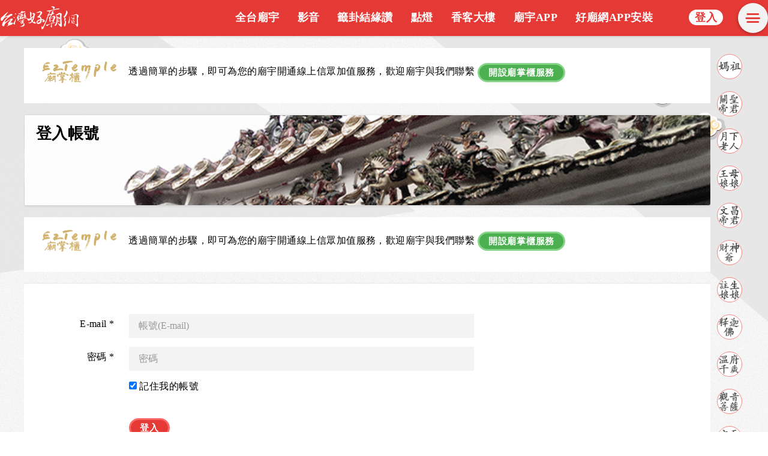

--- FILE ---
content_type: text/html; charset=UTF-8
request_url: https://miao.temple01.com/login.php?reurl=https%3A%2F%2Fqiangua.temple01.com%2Fdemand.php%3Ft%3Dfs_bao%26s%3D53%26mode%3D1
body_size: 32880
content:
<!DOCTYPE html>
<html lang="zh-TW" class="crt crt-side-box-on crt-nav-on crt-nav-type2 crt-main-nav-on crt-sidebar-on crt-layers-1">
   <head>
    <meta charset="utf-8">
    <meta http-equiv="X-UA-Compatible" content="IE=edge">
    <meta name="viewport" content="width=device-width; initial-scale=1.0; maximum-scale=1.0; user-scalable=0;">
	
		<!-- Chrome, Firefox OS and Opera -->
		<meta name="theme-color" content="#e53935">
		<!-- Windows Phone -->
		<meta name="msapplication-navbutton-color" content="#e53935">
		<!-- iOS Safari -->
		<meta name="apple-mobile-web-app-capable" content="yes">
		<meta name="apple-mobile-web-app-status-bar-style" content="#e53935">
		
		<title> - 廟宇通 - 台灣好廟網</title>
    <meta name="description" content="台灣好廟網數位匯流台灣廟宇的故事、發展、廟宇特色、信仰中心、廟慶活動...等資訊提供及分享。">
		<meta name="keywords" content="全台廟宇查詢,廟宇通,籤掛結緣讚,線上點燈,香客大樓,點燈安太歲,籤詩,廟宇慶典,線上點燈安太歲,全台點燈安太歲,光明燈,安太歲,台灣好廟網、temple01、廟宇特色、廟宇建築、廟宇活動、點光明燈、求籤">    <!--FB META-->
		
			<meta property="og:title" content="廟宇通 - 台灣好廟網"/>
			<meta property="og:description" content="台灣好廟網數位匯流台灣廟宇的故事、發展、廟宇特色、信仰中心、廟慶活動...等資訊提供及分享。"/>
			<meta property="og:url" content="https://miao.temple01.com"/>
			<meta property="og:image" content="https://miao.temple01.com/images/fb_share.jpg"/>    <meta property="og:site_name" content="廟宇通 - 台灣好廟網"/>
		<meta property="og:type" content="website"/>
    <meta property="fb:app_id" content="1718533528175333" />
    <link rel="apple-touch-icon" href="https://miao.temple01.com/apple-touch-icon.png">
    <link rel="shortcut icon" href="https://miao.temple01.com/images/favicon.ico">
	
    <!-- Google Fonts 
    <link href="https://fonts.googleapis.com/css?family=Pacifico" rel="stylesheet">
    <link href="https://fonts.googleapis.com/css?family=Quicksand:400,700" rel="stylesheet">-->
    <!-- Icon Fonts -->
    <link href="https://miao.temple01.com/assets/fonts/icomoon/style.css" rel="stylesheet">

    <!-- Styles -->
    <link href="https://miao.temple01.com/assets/css/plugins.min.css" rel="stylesheet">
    <link href="https://miao.temple01.com/assets/css/style_light.min.css" rel="stylesheet">
    <link href="https://miao.temple01.com/assets/css/custom.css" rel="stylesheet">
    
    <script type="text/javascript" src="https://miao.temple01.com/assets/js/vendor/jquery-1.12.4.min.js"></script>
    
    <!-- Modernizer -->
    <script type="text/javascript" src="https://miao.temple01.com/assets/js/vendor/modernizr-3.3.1.min.js"></script>
    <!--POPUP-->
    <!--<link rel="stylesheet" href="https://miao.temple01.com/assets/js/popup/magnific-popup.css">-->
    <link href="https://miao.temple01.com/assets/fancybox/jquery.fancybox.min.css" rel="stylesheet" type="text/css" />

	  <!--<div id="fb-root"></div>
		<script>(function(d, s, id) {
			var js, fjs = d.getElementsByTagName(s)[0];
			if (d.getElementById(id)) return;
			js = d.createElement(s); js.id = id;
			js.src = "//connect.facebook.net/zh_TW/sdk.js#xfbml=1&version=v2.9&appId=1718533528175333";
			fjs.parentNode.insertBefore(js, fjs);
		}(document, 'script', 'facebook-jssdk'));</script>-->
		
		<!-- Load Facebook SDK for JavaScript 20180925-->
		<div id="fb-root"></div>
		<script>(function(d, s, id) {
			var js, fjs = d.getElementsByTagName(s)[0];
			if (d.getElementById(id)) return;
			js = d.createElement(s); js.id = id;
			js.src = 'https://connect.facebook.net/zh_TW/sdk/xfbml.customerchat.js#xfbml=1&version=v2.12&autoLogAppEvents=1';
			fjs.parentNode.insertBefore(js, fjs);
		}(document, 'script', 'facebook-jssdk'));
		</script>
		
	  <script>
		(function(i,s,o,g,r,a,m){i['GoogleAnalyticsObject']=r;i[r]=i[r]||function(){
		(i[r].q=i[r].q||[]).push(arguments)},i[r].l=1*new Date();a=s.createElement(o),
		m=s.getElementsByTagName(o)[0];a.async=1;a.src=g;m.parentNode.insertBefore(a,m)
		})(window,document,'script','https://www.google-analytics.com/analytics.js','ga');

		ga('create', 'UA-1762136-36', 'auto');
		ga('send', 'pageview');

		</script>


	<!-- Google tag (gtag.js) 20230330 GA4-->
	<script async src="https://www.googletagmanager.com/gtag/js?id=G-PE7KLL7ER5"></script>
	<script>
	window.dataLayer = window.dataLayer || [];
	function gtag(){dataLayer.push(arguments);}
	gtag('js', new Date());

	gtag('config', 'G-PE7KLL7ER5');
	</script>
</head><body id="login">
<!-- Your customer chat code -->
<div class="fb-customerchat"
  attribution=setup_tool
  page_id="544053928949294"
  theme_color="#fa3c4c"
  logged_in_greeting="您好，歡迎與我們聯繫"
  logged_out_greeting="您好，歡迎與我們聯繫">
</div>

 <header id="crt-header">
    <div class="crt-head-inner crt-container" style="max-width: 1300px;">
        <div class="top_nav"><!--crt-container-sm-->
            <div class="crt-head-row">
                <div id="crt-head-col1" class="crt-head-col text-left">
                    <a id="crt-logo" class="crt-logo ready-click" href="https://miao.temple01.com">
                        <img src="https://miao.temple01.com/images/logo/logo.png" class="hidden-xs hidden-sm" alt="台灣好廟網 - 廟宇通">
                        <img src="https://miao.temple01.com/images/logo/logo_mobile.png" class="hidden-md hidden-lg" style="margin-left: 10px;">
                        <span class="hidden-sublogo">廟宇通</span> 
                    </a>
                     		<div class="nav_VAS"><a href="https://qiangua.temple01.com">籤卦結緣讚</a></div>
                        <div class="nav_VAS i5_hidden"><a href="https://shop.temple01.com" target="_blank">文創小舖</a></div>
                </div>

                <div id="crt-head-col2" class="crt-head-col text-right">
                    <div class="crt-nav-container crt-container hidden-sm hidden-xs">
                        <nav id="crt-main-nav">
												<ul class="clear-list"><li><a href="https://miao.temple01.com/tpl.php" class="ready-click ">全台廟宇</a></li><li><a href="https://miao.temple01.com/media.php" class="ready-click ">影音</a></li><li><a href="https://qiangua.temple01.com" class="ready-click ">籤卦結緣讚</a></li><li><a href="https://miao.temple01.com/light.html" class="ready-click ">點燈</a></li><li><a href="https://miao.temple01.com/hotel.html" class="ready-click ">香客大樓</a></li><li><a href="https://miao.temple01.com/app.php" class="ready-click ">廟宇APP</a></li><li><a href="https://miao.temple01.com/iapp.php" class="ready-click ">好廟網APP安裝</a></li><li><a href="" class="ready-click "></a></li><li><a href="https://miao.temple01.com/login.php?reurl=%2Flogin.php%3Freurl%3Dhttps%253A%252F%252Fqiangua.temple01.com%252Fdemand.php%253Ft%253Dfs_bao%2526s%253D53%2526mode%253D1" class="ready-click login_btn">登入</a></li></ul>                        </nav>
                    </div>
                </div>

                <div id="crt-head-col3" class="crt-head-col text-right">
                    <button id="crt-sidebar-btn" class="btn btn-icon btn-shade">
                        <i class="crt-icon crt-icon-side-bar-icon" style="margin-right: 0px;color: #e53935;"></i>
                    </button>
                </div>
            </div>
        </div>
        <!-- .crt-head-inner -->
    </div>
	
   <!--行動版 次選單-->
    <nav id="crt-nav-sm" class="crt-nav hidden-lg  hidden-md">
        <ul class="clear-list">
            <li>
			<a href="https://miao.temple01.com/tpl.php?t=聖母" data-tooltip=聖母 class="ready-click">
			<img class="avatar avatar-42 tpl_nav" src="https://miao.temple01.com/images/nav/tpl/1.png" srcset="https://miao.temple01.com/images/nav/tpl/1.png 2x" alt=聖母></a>
			</li><li>
			<a href="https://miao.temple01.com/tpl.php?t=關聖" data-tooltip=關聖 class="ready-click">
			<img class="avatar avatar-42 tpl_nav" src="https://miao.temple01.com/images/nav/tpl/2.png" srcset="https://miao.temple01.com/images/nav/tpl/2.png 2x" alt=關聖></a>
			</li><li>
			<a href="https://miao.temple01.com/tpl.php?t=月" data-tooltip=月 class="ready-click">
			<img class="avatar avatar-42 tpl_nav" src="https://miao.temple01.com/images/nav/tpl/3.png" srcset="https://miao.temple01.com/images/nav/tpl/3.png 2x" alt=月></a>
			</li><li>
			<a href="https://miao.temple01.com/tpl.php?t=王母" data-tooltip=王母 class="ready-click">
			<img class="avatar avatar-42 tpl_nav" src="https://miao.temple01.com/images/nav/tpl/4.png" srcset="https://miao.temple01.com/images/nav/tpl/4.png 2x" alt=王母></a>
			</li><li>
			<a href="https://miao.temple01.com/tpl.php?t=文昌" data-tooltip=文昌 class="ready-click">
			<img class="avatar avatar-42 tpl_nav" src="https://miao.temple01.com/images/nav/tpl/5.png" srcset="https://miao.temple01.com/images/nav/tpl/5.png 2x" alt=文昌></a>
			</li><li>
			<a href="https://miao.temple01.com/tpl.php?t=財" data-tooltip=財 class="ready-click">
			<img class="avatar avatar-42 tpl_nav" src="https://miao.temple01.com/images/nav/tpl/6.png" srcset="https://miao.temple01.com/images/nav/tpl/6.png 2x" alt=財></a>
			</li><li>
			<a href="https://miao.temple01.com/tpl.php?t=註生娘娘" data-tooltip=註生娘娘 class="ready-click">
			<img class="avatar avatar-42 tpl_nav" src="https://miao.temple01.com/images/nav/tpl/7.png" srcset="https://miao.temple01.com/images/nav/tpl/7.png 2x" alt=註生娘娘></a>
			</li><li>
			<a href="https://miao.temple01.com/tpl.php?t=釋迦佛" data-tooltip=釋迦佛 class="ready-click">
			<img class="avatar avatar-42 tpl_nav" src="https://miao.temple01.com/images/nav/tpl/8.png" srcset="https://miao.temple01.com/images/nav/tpl/8.png 2x" alt=釋迦佛></a>
			</li><li>
			<a href="https://miao.temple01.com/tpl.php?t=溫府" data-tooltip=溫府 class="ready-click">
			<img class="avatar avatar-42 tpl_nav" src="https://miao.temple01.com/images/nav/tpl/9.png" srcset="https://miao.temple01.com/images/nav/tpl/9.png 2x" alt=溫府></a>
			</li><li>
			<a href="https://miao.temple01.com/tpl.php?t=觀音" data-tooltip=觀音 class="ready-click">
			<img class="avatar avatar-42 tpl_nav" src="https://miao.temple01.com/images/nav/tpl/10.png" srcset="https://miao.temple01.com/images/nav/tpl/10.png 2x" alt=觀音></a>
			</li><li>
			<a href="https://miao.temple01.com/tpl.php?t=玄天" data-tooltip=玄天 class="ready-click">
			<img class="avatar avatar-42 tpl_nav" src="https://miao.temple01.com/images/nav/tpl/11.png" srcset="https://miao.temple01.com/images/nav/tpl/11.png 2x" alt=玄天></a>
			</li>        </ul>
    </nav>
    <!-- #crt-nav-sm -->
</header>
<!-- #crt-header --><div class="crt-wrapper">
<div id="crt-container" class="crt-container">
<div id="crt-nav-wrap" class="hidden-sm hidden-xs">
    <div id="crt-nav-inner">
        <div class="crt-nav-cont">
            <div id="crt-nav-scroll">
                <nav id="crt-nav" class="crt-nav">
                    <ul class="clear-list">
                        <li>
			<a href="https://miao.temple01.com/tpl.php?t=聖母" data-tooltip=聖母 class="ready-click">
			<img class="avatar avatar-42 tpl_nav" src="https://miao.temple01.com/images/nav/tpl/1.png" srcset="https://miao.temple01.com/images/nav/tpl/1.png 2x" alt=聖母></a>
			</li><li>
			<a href="https://miao.temple01.com/tpl.php?t=關聖" data-tooltip=關聖 class="ready-click">
			<img class="avatar avatar-42 tpl_nav" src="https://miao.temple01.com/images/nav/tpl/2.png" srcset="https://miao.temple01.com/images/nav/tpl/2.png 2x" alt=關聖></a>
			</li><li>
			<a href="https://miao.temple01.com/tpl.php?t=月" data-tooltip=月 class="ready-click">
			<img class="avatar avatar-42 tpl_nav" src="https://miao.temple01.com/images/nav/tpl/3.png" srcset="https://miao.temple01.com/images/nav/tpl/3.png 2x" alt=月></a>
			</li><li>
			<a href="https://miao.temple01.com/tpl.php?t=王母" data-tooltip=王母 class="ready-click">
			<img class="avatar avatar-42 tpl_nav" src="https://miao.temple01.com/images/nav/tpl/4.png" srcset="https://miao.temple01.com/images/nav/tpl/4.png 2x" alt=王母></a>
			</li><li>
			<a href="https://miao.temple01.com/tpl.php?t=文昌" data-tooltip=文昌 class="ready-click">
			<img class="avatar avatar-42 tpl_nav" src="https://miao.temple01.com/images/nav/tpl/5.png" srcset="https://miao.temple01.com/images/nav/tpl/5.png 2x" alt=文昌></a>
			</li><li>
			<a href="https://miao.temple01.com/tpl.php?t=財" data-tooltip=財 class="ready-click">
			<img class="avatar avatar-42 tpl_nav" src="https://miao.temple01.com/images/nav/tpl/6.png" srcset="https://miao.temple01.com/images/nav/tpl/6.png 2x" alt=財></a>
			</li><li>
			<a href="https://miao.temple01.com/tpl.php?t=註生娘娘" data-tooltip=註生娘娘 class="ready-click">
			<img class="avatar avatar-42 tpl_nav" src="https://miao.temple01.com/images/nav/tpl/7.png" srcset="https://miao.temple01.com/images/nav/tpl/7.png 2x" alt=註生娘娘></a>
			</li><li>
			<a href="https://miao.temple01.com/tpl.php?t=釋迦佛" data-tooltip=釋迦佛 class="ready-click">
			<img class="avatar avatar-42 tpl_nav" src="https://miao.temple01.com/images/nav/tpl/8.png" srcset="https://miao.temple01.com/images/nav/tpl/8.png 2x" alt=釋迦佛></a>
			</li><li>
			<a href="https://miao.temple01.com/tpl.php?t=溫府" data-tooltip=溫府 class="ready-click">
			<img class="avatar avatar-42 tpl_nav" src="https://miao.temple01.com/images/nav/tpl/9.png" srcset="https://miao.temple01.com/images/nav/tpl/9.png 2x" alt=溫府></a>
			</li><li>
			<a href="https://miao.temple01.com/tpl.php?t=觀音" data-tooltip=觀音 class="ready-click">
			<img class="avatar avatar-42 tpl_nav" src="https://miao.temple01.com/images/nav/tpl/10.png" srcset="https://miao.temple01.com/images/nav/tpl/10.png 2x" alt=觀音></a>
			</li><li>
			<a href="https://miao.temple01.com/tpl.php?t=玄天" data-tooltip=玄天 class="ready-click">
			<img class="avatar avatar-42 tpl_nav" src="https://miao.temple01.com/images/nav/tpl/11.png" srcset="https://miao.temple01.com/images/nav/tpl/11.png 2x" alt=玄天></a>
			</li>                    </ul>
                </nav>
            </div>

            <div id="crt-nav-tools" class="hidden">
                <span class="crt-icon crt-icon-dots-three-horizontal"></span>

                <button id="crt-nav-arrow" class="clear-btn">
                    <span class="crt-icon crt-icon-chevron-thin-down"></span>
                </button>
            </div>
        </div>
        <div class="crt-nav-btm"></div>
    </div>
</div><div class="tpl-container popu-container">	
		<div class="tpl_page_title_area" style="background-color:#fbfbfb;margin-bottom: 20px;">
			<div class="page_title">
			登入帳號	
			</div>
		</div>
		<div class="tpl_page_title_area login_page_title_area">
		 		 <form action="login_action.php" method="POST" enctype="multipart/form-data" onSubmit="return loading();" style="margin-bottom: 50px;">
	
					<div class="form-group">
							<label class="form-label" for="m_id">E-mail *</label>
							<div class="form-item-wrap">
									 <input type="text" name="m_id" id="m_id" class="form-control" placeholder="帳號(E-mail)" tabindex="3" value="">
							</div>
					</div>

					<div class="form-group">
							<label class="form-label" for="name">密碼 *</label>
							<div class="form-item-wrap">
									<input type="password" name="m_pw" id="m_pw" class="form-control " placeholder="密碼" tabindex="4">
							</div>
					</div>
					
					<div class="form-group form-item-wrap">
					<label>
                <input checked="checked" name="remember" type="checkbox" id="remember" value="1" style="color:#d52b2a;">
                <span>記住我的帳號</span>
          </label>
			    </div>

					<div class="form-submit form-item-wrap">
							<input name="reurl" type="hidden" value="https://qiangua.temple01.com/demand.php?t=fs_bao&s=53&mode=1">
							<input class="btn btn-primary btn_red_explore" type="submit" value="登入">
					</div>
			</form>
			
			<div class="form-group form-item-wrap" style="margin-bottom: 50px;">
				<p><i class="crt-icon crt-icon-key"></i> <a data-fancybox data-type="iframe" data-src="get_pw.php" href="javascript:;" style="display: inline;">忘記密碼?</a></p>
				<i class="crt-icon crt-icon-user-plus"></i><a href="register.php"> 註冊帳號</a>
      </div>
      <div class="form-group form-item-wrap">
      	<hr>
      	
				<!--<p><a href="fb/fblogin.php?reurl=https://qiangua.temple01.com/demand.php?t=fs_bao&s=53&mode=1" class="ready-click">
        <img src="images/btn_fb_login.png" width="216" height="42" style="margin-bottom: 10px;"></a><br>-->
        
                <h5>使用LINE帳號快速進行登入:</h5>
        <a href="https://access.line.me/oauth2/v2.1/authorize?response_type=code&client_id=1629144961&redirect_uri=https://miao.temple01.com/line/&state=temple01&scope=openid%20email%20profile&nonce=20260126103620" class="ready-click">
				<img src="images/btn_line_login.png" width="250"></a>
       
        <h5>使用Google帳號快速進行登入:</h5>
        <a href="https://accounts.google.com/o/oauth2/auth?response_type=code&redirect_uri=https://miao.temple01.com/google/index.php&client_id=194511090094-h7qo9oqr6oln9gomditijoipqlu9b03f.apps.googleusercontent.com&scope=https%3A//www.googleapis.com/auth/userinfo.profile+https%3A//www.googleapis.com/auth/userinfo.email&access_type=offline&approval_prompt=force" class="ready-click">
				<img src="images/btn_google_login.png" width="250"></a>
                </p>
      </div>
      
		</div>
		<!-- .tpl_area -->  
 </div>
	<!-- .tpl-container -->
</div>
<!-- .crt-container -->

<!--右側滑開側邊欄-->
 <div id="crt-sidebar">
	<button id="crt-sidebar-close" class="btn btn-icon btn-light btn-shade">
			<span class="crt-icon crt-icon-close" style="margin-right: 0px;"></span>
	</button>

	<div id="crt-sidebar-inner">
			<nav id="crt-main-nav-sm" class="visible-xs text-center">
				<ul class="clear-list"><li><a href="https://miao.temple01.com/tpl.php" class="ready-click ">全台廟宇</a></li><li><a href="https://miao.temple01.com/media.php" class="ready-click ">影音</a></li><li><a href="https://qiangua.temple01.com" class="ready-click ">籤卦結緣讚</a></li><li><a href="https://miao.temple01.com/light.html" class="ready-click ">點燈</a></li><li><a href="https://miao.temple01.com/hotel.html" class="ready-click ">香客大樓</a></li><li><a href="https://miao.temple01.com/app.php" class="ready-click ">廟宇APP</a></li><li><a href="https://miao.temple01.com/iapp.php" class="ready-click ">好廟網APP安裝</a></li><li><a href="" class="ready-click "></a></li><li><a href="https://miao.temple01.com/login.php?reurl=%2Flogin.php%3Freurl%3Dhttps%253A%252F%252Fqiangua.temple01.com%252Fdemand.php%253Ft%253Dfs_bao%2526s%253D53%2526mode%253D1" class="ready-click login_btn">登入</a></li></ul>			</nav>

			<aside class="widget-area">
					<section class="widget widget_search">
							<form role="search" method="get" class="search-form" action="https://miao.temple01.com/tpl.php" style="margin-bottom: 10px;">
									<label>
											<span class="screen-reader-text">搜尋:</span>
											<input type="search" class="search-field" placeholder="搜尋廟宇" value="" name="t" id="t">
											<input name="a" type="hidden" id="a" value="1">
									</label>
									<button type="submit" class="search-submit">
											<span class="screen-reader-text">搜尋廟宇</span>
											<span class="crt-icon crt-icon-search ready-sumit"></span>
									</button>
							</form>

							<!--<form role="search" method="get" class="search-form" action="event.php" style="margin-bottom: 10px;">
									<label>
											<span class="screen-reader-text">搜尋:</span>
											<input type="search" class="search-field" placeholder="搜尋慶典"  name="q" id="q">
											<input name="a" type="hidden" id="a" value="1">
									</label>
									<button type="submit" class="search-submit">
											<span class="screen-reader-text">搜尋慶典</span>
											<span class="crt-icon crt-icon-search ready-sumit"></span>
									</button>
							</form>

							<form role="search" method="get" class="search-form" action="media.php">
									<label>
											<span class="screen-reader-text">搜尋:</span>
											<input type="search" class="search-field" placeholder="搜尋影音"  name="q" id="q">
											<input name="a" type="hidden" id="a" value="1">
									</label>
									<button type="submit" class="search-submit">
											<span class="screen-reader-text">搜尋影音</span>
											<span class="crt-icon crt-icon-search ready-sumit"></span>
									</button>
							</form>-->

					</section> 

					<section class="widget widget_posts_entries">
												<a href="favor.php" class="btn btn-primary btn_red_explore" style="margin-bottom: 10px;">我關注的廟宇</a>
						<a data-fancybox data-type="iframe" data-src="m_history_temple.php" href="javascript:;" data-tooltip="開啟查詢你瀏覽的廟宇紀錄" class="btn btn-primary btn_red_explore tooltip" style="margin-bottom: 10px;">廟宇瀏覽紀錄</a>
						<!--<a data-fancybox data-type="iframe" data-src="m_tpl_favor.php" href="javascript:;" data-tooltip="開啟查詢你關注的廟宇清單" class="btn btn-primary btn_red_explore tooltip" style="margin-bottom: 10px;">我關注的廟宇</a>-->
						<a href="member.php" class="btn btn-primary btn_red_explore" style="margin-bottom: 10px;">帳號中心</a>
						<a href="push.php" class="btn btn-primary btn_red_explore">APP推播通知紀錄</a>
					</section>

					<section class="widget widget_posts_entries">
						<h2 class="widget-title"><i class="crt-icon crt-icon-bullhorn"></i> 熱門推薦</h2>

						<ul>
						 <li style="width: 50%;float: left;"><a href="post.php?tpl=9dd28ae" class="ready-link">松山慈惠堂</li><li style="width: 50%;float: left;"><a href="post.php?tpl=393ab93" class="ready-link">石碇仙石府</li><li style="width: 50%;float: left;"><a href="post.php?tpl=741d8d1" class="ready-link">台中南天宮</li><li style="width: 50%;float: left;"><a href="post.php?tpl=6a91e4d" class="ready-link">新竹市普天宮</li><li style="width: 50%;float: left;"><a href="post.php?tpl=695b5b3" class="ready-link">台北指南宮</li><li style="width: 50%;float: left;"><a href="post.php?tpl=4da5db8" class="ready-link">台灣首廟天壇</li><li style="width: 50%;float: left;"><a href="post.php?tpl=0659b6c" class="ready-link">大甲鎮瀾宮</li><li style="width: 50%;float: left;"><a href="post.php?tpl=4accb2c" class="ready-link">內門紫竹寺</li><li style="width: 50%;float: left;"><a href="post.php?tpl=78cc110" class="ready-link">日月潭文武廟</li><li style="width: 50%;float: left;"><a href="post.php?tpl=fd0b650" class="ready-link">東照山關帝廟</li><li style="width: 50%;float: left;"><a href="post.php?tpl=ce22a9f" class="ready-link">宗天宮</li>						</ul>
					</section>
			</aside>
	</div>
	<!-- #crt-sidebar-inner -->
</div>
<!-- #crt-sidebar --><!--Start of Tawk.to Script
<script type="text/javascript">
var Tawk_API=Tawk_API||{}, Tawk_LoadStart=new Date();
(function(){
var s1=document.createElement("script"),s0=document.getElementsByTagName("script")[0];
s1.async=true;
s1.src='https://embed.tawk.to/5ad7f16f5f7cdf4f05330912/default';
s1.charset='UTF-8';
s1.setAttribute('crossorigin','*');
s0.parentNode.insertBefore(s1,s0);
})();
</script>-->
<!--End of Tawk.to Script-->
 

 <footer id="crt-footer" class="crt-container-lg">
    <a href="#" class="scrollup">Scroll</a>
       <div class="crt-container">
        <div class="clear-mrg text-center">
        	<div class="ntf_ad tpl-container" style="margin-bottom: 20px;">
	<!--	
	<a href="https://miao.temple01.com/notify/">
		<img src="https://miao.temple01.com/notify/images/banner.gif" width="100%" class="mobile_hidden">
		<img src="https://miao.temple01.com/notify/images/banner_mobile.gif" width="100%" class="pc_hidden">
	</a>
	<a href="https://lihi1.com/20BoV" target="_blank">
		<img src="https://sorrypark.com/images/banner/banner_1200.jpg" width="100%" class="mobile_hidden">
		<img src="https://sorrypark.com/images/banner/banner_1200.jpg" width="100%" class="pc_hidden">
	</a>-->
</div>        	<div class="donate tpl-container">
        		<div class="col-xs-2 text-center">
        			<a href="https://p.ecpay.com.tw/A8F5E" target="_blank"><img src="https://miao.temple01.com/images/QRCode_donate.png"></a>
						</div>
       		  <div class="col-xs-10 text">
							<div class="title">贊助台灣好廟網，我們衷心感謝您</div>
							提醒您，我們非宮廟代表，我們只是一個希望能建立廟宇數位生態的小團隊，如果您願意以小額方式支持(比如說贊助一杯咖啡，讓工程師熬夜有精神一點)。
							您可以考慮作出一點點贊助鼓勵，不需手續費，轉帳操作也相當容易。<br>
							<a class="btn btn-primary btn_red_explore" href="https://p.ecpay.com.tw/A8F5E" role="button" target="_blank">熱情贊助</a>
						</div>
					</div>
					<div class="footer_nav">
					<a href="https://miao.temple01.com/about_tp01.php" class="ready-click">關於好廟網</a> ‧ 
					<a href="https://miao.temple01.com/iapp.php" class="ready-click">好廟網APP安裝</a> ‧ 
					<a href="https://miao.temple01.com/privacy.php" class="ready-click">隱私權保護政策及條款</a> ‧ 
					<a href="https://miao.temple01.com/push.php" class="ready-click">APP推播通知紀錄</a> ‧
					<a href="https://qiangua.temple01.com/bot.php" class="ready-click">LINE好友機器人</a> ‧ 
					<a href="https://shop.temple01.com" target="_blank">文創小舖</a> ‧ 
					<a href="https://qiangua.temple01.com" target="_blank">籤掛結緣讚</a> ‧ 
					<a href="https://apps.temple01.com/tdap" target="_blank">廟宇APP平台</a>
					<br>
						聯繫我們： <a href="https://mail.google.com/mail/u/0/?view=cm&fs=1&to=service@temple01.com&su=%E8%81%AF%E7%B9%AB%E5%8F%B0%E7%81%A3%E5%A5%BD%E5%BB%9F%E7%B6%B2&body=&tf=1">service@temple01.com</a>  Line@機器人帳號： <a href="https://line.me/ti/p/%40pih5114g" target="_blank">@pih5114g</a> </div>	
         	<div><span style="margin-bottom: 5px;"><div class="fb-like" data-href="https://www.facebook.com/temple01.com.tw/" data-layout="button" data-action="like" data-size="small" data-show-faces="true" data-share="true"></div></span>
         	<a href="https://www.temple01.com" target="_blank">台灣好廟網 </a>Ⓒ2026 All Rights Reserved 計畫維護：<a href="https://www.suntomato.com.tw" target="_blank">晴天蕃茄資訊</a></div>        </div>
    </div>
    <!-- .crt-container -->
</footer>
<!-- #crt-footer -->

<svg id="crt-bg-shape-1" class="hidden-sm hidden-xs" height="519" width="758">
    <polygon class="pol" points="0,455,693,352,173,0,92,0,0,71"/>
</svg>

<svg id="crt-bg-shape-2" class="hidden-sm hidden-xs" height="536" width="633">
    <polygon points="0,0,633,0,633,536"/>
</svg>


</div>
<!-- .crt-wrapper -->

<!--遮罩-->
<div id="block">
  <div id="fm"> <img src="../images/loading.gif" width="50" height="50"><br>
 <span style="color:#fff;">載入中....</span> </div>
</div>

<!-- Scripts -->
<!--<script type="text/javascript" src="https://maps.googleapis.com/maps/api/js"></script>
<script type="text/javascript" src="assets/js/popup/magnific-popup.min.js"></script>
-->
<script type="text/javascript" src="https://miao.temple01.com/assets/js/plugins.min.js"></script>
<script type="text/javascript" src="https://miao.temple01.com/assets/js/theme.min.js"></script>
<script src="https://miao.temple01.com/assets/fancybox/jquery.fancybox.min.js"></script>
<script>
$(document).ready(function () {

    $('#block').css('z-index', '999999');
    $('#fm').css('z-index', '999999');

    $('#block').css('visibility', 'hidden');
    $('#fm').css('visibility', 'hidden');

    
    $('a').each(function() {
        if( $(this).attr('onclick') === 'return loading();' )
        {
            $(this).addClass('ready-click');
            $(this).removeAttr('onclick');
        }
    });
    

    $('.ready-submit, .search-submit').on( 'click', function(e){
        $('#block').css('visibility', 'visible');
        $('#fm').css('visibility', 'visible');              
    });

    $('.ready-click').on( 'click', function(e){
        e.preventDefault();
        var href_link = $(this).attr('href');
        $('#block').css('visibility', 'visible');
        $('#fm').css('visibility', 'visible');
        setTimeout(function(){
            window.location = href_link;  
        }, 300);
              
    });
    
	//GOTO TOP
    $(window).scroll(function () {
        if ($(this).scrollTop() > 100) {
            $('.scrollup').fadeIn();
        } else {
            $('.scrollup').fadeOut();
        }
			/*行動版上方選單*/
			/*if ($(this).scrollTop() > 52) {
					$('#crt-nav-sm').addClass('nav-fix');
					}else{
					$('#crt-nav-sm').removeClass('nav-fix');
					}*/
    });

    $('.scrollup').click(function () {
        $("html, body").animate({
            scrollTop: 0
        }, 600);
        return false;
    });
    

});	
	/**************/
	
//LOAD
function loading(){
 document.getElementById("block").style.visibility="visible";
 document.getElementById("fm").style.visibility="visible";
//return true;
}
	
/*follow*/
$(function(){ 
	$(".actfollow").click(function(){
		var f = $(this);
		 var fid = f.attr("fid");  
		   var action = f.attr("action");     
		f.fadeOut(300); 
		$.ajax({ 
			type:"POST", 
			url: "ajax/set_tpl_follow.php?reurl=%2Flogin.php%3Freurl%3Dhttps%253A%252F%252Fqiangua.temple01.com%252Fdemand.php%253Ft%253Dfs_bao%2526s%253D53%2526mode%253D1", 
			data:"fid="+fid+"&action="+action, 
			cache:false, 
			success:function(data){ 
			f.html(data); 
			f.fadeIn(300);   
			} 
		}); 
		return false; 
	}); 
});/*follow END*/
	

//open windows
function openwindow(url,name,iWidth,iHeight)
{
  var url;     //網頁位置;
  var name;    //網頁名稱;
  var iWidth;  //視窗的寬度;
  var iHeight; //視窗的高度;
  var iTop = (window.screen.availHeight-30-iHeight)/2; 
  var iLeft = (window.screen.availWidth-10-iWidth)/2;
  window.open(url,name,'height='+iHeight+',,innerHeight='+iHeight+',width='+iWidth+',innerWidth='+iWidth+',top='+iTop+',left='+iLeft+',status=no,location=no,status=no,menubar=no,toolbar=no,resizable=no,scrollbars=no');
}

/***** POPUP ******/
/*$(document).ready(function() {

	$('.popup').magnificPopup({
		type: 'ajax',
		alignTop: true,
		overflowY: 'scroll' // as we know that popup content is tall we set scroll overflow by default to avoid jump
	});
});
	
		
	$('.ipopup').magnificPopup({
    type: 'iframe',
		fixedContentPos:true,
    iframe: {
		markup: '<div style="width:700px;height:700px;">'+
						'<div class="mfp-iframe-scaler" >'+
						'<div class="mfp-close"></div>'+
						'<iframe class="mfp-iframe" frameborder="0" allowfullscreen></iframe>'+
						'</div></div>'
    }
		});
	
	$('.imgpopup').magnificPopup({
		type: 'image',
		closeOnContentClick: true,
		mainClass: 'mfp-img-mobile',
		image: {
			verticalFit: true
		}
		});
*/


$('.tpl_page_title_area,.i_search_area,.page_title_area').before(`<div class="top_ad_area">
		<div class="box" style="margin-bottom: 10px;"><img src="https://eztemple.com/introduction/images/logo.png" width="100%">
		透過簡單的步驟，即可為您的廟宇開通線上信眾加值服務，歡迎廟宇與我們聯繫 <a href="https://lihi1.com/8TMVc"  target="_blank" class="btn btn-primary btn_red_explore"><b>開設廟掌櫃服務</b></a> 
		</div>
</div>`);
/*
<div class="box">
		<img src="https://mentor.psauce.com.tw/images/logo.png" width="100%">
		<b style="color:#4caf50;">vMenter視訊平台，線上問事的最佳視訊解決方案</b>，
		輕鬆開通帳號，發布你獨有的視訊服務吧!
		歡迎聯繫 <a href="https://lihi1.com/4VowH" target="_blank" class="btn btn-primary btn_red_explore">進行帳號開通</a>
		</div>
		*/
</script> <!--email address autocomplete-->
<link href="assets/mailtip/mailtip.css" rel="stylesheet" type="text/css" />
<script type="text/javascript" src="assets/mailtip/mailtip.js"></script>
<script type="text/javascript">
		$(function (){
				$('#m_id').mailtip({
						afterselect: function (mail){
								info.text('You Choosed：' + mail)
						}
				});
		});
</script>
</body>
</html>

--- FILE ---
content_type: text/css
request_url: https://miao.temple01.com/assets/fonts/icomoon/style.css
body_size: 36617
content:
@font-face {
  font-family: 'icomoon';
  src:
    url('fonts/icomoon.ttf?8dntj0') format('truetype'),
    url('fonts/icomoon.woff?8dntj0') format('woff'),
    url('fonts/icomoon.svg?8dntj0#icomoon') format('svg');
  font-weight: normal;
  font-style: normal;
}

.crt-icon {
  /* use !important to prevent issues with browser extensions that change fonts */
  font-family: 'icomoon' !important;
  speak: none;
  font-style: normal;
  font-weight: normal;
  font-variant: normal;
  text-transform: none;
  line-height: 1;

  /* Better Font Rendering =========== */
  -webkit-font-smoothing: antialiased;
  -moz-osx-font-smoothing: grayscale;
}

.crt-icon-arrow-flat-left:before {
  content: "\e90d";
}
.crt-icon-arrow-flat-right:before {
  content: "\e90e";
}
.crt-icon-quote:before {
  content: "\e90a";
}
.crt-icon-side-bar-icon:before {
  content: "\e900";
}
.crt-icon-references:before {
  content: "\e901";
}
.crt-icon-portfolio:before {
  content: "\e902";
}
.crt-icon-experience:before {
  content: "\e903";
}
.crt-icon-contact:before {
  content: "\e904";
}
.crt-icon-blog:before {
  content: "\e905";
}
.crt-icon-arrow-page-up:before {
  content: "\e906";
}
.crt-icon-about:before {
  content: "\e907";
}
.crt-icon-chevron-thin-right:before {
  content: "\e90b";
}
.crt-icon-chevron-thin-left:before {
  content: "\e90c";
}
.crt-icon-chevron-thin-down:before {
  content: "\e908";
}
.crt-icon-dots-three-horizontal:before {
  content: "\e909";
}
.crt-icon-asterisk:before {
  content: "\f069";
}
.crt-icon-plus:before {
  content: "\f067";
}
.crt-icon-question:before {
  content: "\f128";
}
.crt-icon-minus:before {
  content: "\f068";
}
.crt-icon-glass:before {
  content: "\f000";
}
.crt-icon-music:before {
  content: "\f001";
}
.crt-icon-search:before {
  content: "\f002";
}
.crt-icon-envelope-o:before {
  content: "\f003";
}
.crt-icon-heart:before {
  content: "\f004";
}
.crt-icon-star:before {
  content: "\f005";
}
.crt-icon-star-o:before {
  content: "\f006";
}
.crt-icon-user:before {
  content: "\f007";
}
.crt-icon-film:before {
  content: "\f008";
}
.crt-icon-th-large:before {
  content: "\f009";
}
.crt-icon-th:before {
  content: "\f00a";
}
.crt-icon-th-list:before {
  content: "\f00b";
}
.crt-icon-check:before {
  content: "\f00c";
}
.crt-icon-close:before {
  content: "\f00d";
}
.crt-icon-search-plus:before {
  content: "\f00e";
}
.crt-icon-search-minus:before {
  content: "\f010";
}
.crt-icon-power-off:before {
  content: "\f011";
}
.crt-icon-signal:before {
  content: "\f012";
}
.crt-icon-gear:before {
  content: "\f013";
}
.crt-icon-trash-o:before {
  content: "\f014";
}
.crt-icon-home:before {
  content: "\f015";
}
.crt-icon-file-o:before {
  content: "\f016";
}
.crt-icon-clock-o:before {
  content: "\f017";
}
.crt-icon-road:before {
  content: "\f018";
}
.crt-icon-download:before {
  content: "\f019";
}
.crt-icon-arrow-circle-o-down:before {
  content: "\f01a";
}
.crt-icon-arrow-circle-o-up:before {
  content: "\f01b";
}
.crt-icon-inbox:before {
  content: "\f01c";
}
.crt-icon-play-circle-o:before {
  content: "\f01d";
}
.crt-icon-repeat:before {
  content: "\f01e";
}
.crt-icon-refresh:before {
  content: "\f021";
}
.crt-icon-list-alt:before {
  content: "\f022";
}
.crt-icon-lock:before {
  content: "\f023";
}
.crt-icon-flag:before {
  content: "\f024";
}
.crt-icon-headphones:before {
  content: "\f025";
}
.crt-icon-volume-off:before {
  content: "\f026";
}
.crt-icon-volume-down:before {
  content: "\f027";
}
.crt-icon-volume-up:before {
  content: "\f028";
}
.crt-icon-qrcode:before {
  content: "\f029";
}
.crt-icon-barcode:before {
  content: "\f02a";
}
.crt-icon-tag:before {
  content: "\f02b";
}
.crt-icon-tags:before {
  content: "\f02c";
}
.crt-icon-book:before {
  content: "\f02d";
}
.crt-icon-bookmark:before {
  content: "\f02e";
}
.crt-icon-print:before {
  content: "\f02f";
}
.crt-icon-camera:before {
  content: "\f030";
}
.crt-icon-font:before {
  content: "\f031";
}
.crt-icon-bold:before {
  content: "\f032";
}
.crt-icon-italic:before {
  content: "\f033";
}
.crt-icon-text-height:before {
  content: "\f034";
}
.crt-icon-text-width:before {
  content: "\f035";
}
.crt-icon-align-left:before {
  content: "\f036";
}
.crt-icon-align-center:before {
  content: "\f037";
}
.crt-icon-align-right:before {
  content: "\f038";
}
.crt-icon-align-justify:before {
  content: "\f039";
}
.crt-icon-list:before {
  content: "\f03a";
}
.crt-icon-dedent:before {
  content: "\f03b";
}
.crt-icon-outdent:before {
  content: "\f03b";
}
.crt-icon-indent:before {
  content: "\f03c";
}
.crt-icon-video-camera:before {
  content: "\f03d";
}
.crt-icon-image:before {
  content: "\f03e";
}
.crt-icon-pencil:before {
  content: "\f040";
}
.crt-icon-map-marker:before {
  content: "\f041";
}
.crt-icon-adjust:before {
  content: "\f042";
}
.crt-icon-tint:before {
  content: "\f043";
}
.crt-icon-edit:before {
  content: "\f044";
}
.crt-icon-share-square-o:before {
  content: "\f045";
}
.crt-icon-check-square-o:before {
  content: "\f046";
}
.crt-icon-arrows:before {
  content: "\f047";
}
.crt-icon-step-backward:before {
  content: "\f048";
}
.crt-icon-fast-backward:before {
  content: "\f049";
}
.crt-icon-backward:before {
  content: "\f04a";
}
.crt-icon-play:before {
  content: "\f04b";
}
.crt-icon-pause:before {
  content: "\f04c";
}
.crt-icon-stop:before {
  content: "\f04d";
}
.crt-icon-forward:before {
  content: "\f04e";
}
.crt-icon-fast-forward:before {
  content: "\f050";
}
.crt-icon-step-forward:before {
  content: "\f051";
}
.crt-icon-eject:before {
  content: "\f052";
}
.crt-icon-chevron-left:before {
  content: "\f053";
}
.crt-icon-chevron-right:before {
  content: "\f054";
}
.crt-icon-plus-circle:before {
  content: "\f055";
}
.crt-icon-minus-circle:before {
  content: "\f056";
}
.crt-icon-times-circle:before {
  content: "\f057";
}
.crt-icon-check-circle:before {
  content: "\f058";
}
.crt-icon-question-circle:before {
  content: "\f059";
}
.crt-icon-info-circle:before {
  content: "\f05a";
}
.crt-icon-crosshairs:before {
  content: "\f05b";
}
.crt-icon-times-circle-o:before {
  content: "\f05c";
}
.crt-icon-check-circle-o:before {
  content: "\f05d";
}
.crt-icon-ban:before {
  content: "\f05e";
}
.crt-icon-arrow-left:before {
  content: "\f060";
}
.crt-icon-arrow-right:before {
  content: "\f061";
}
.crt-icon-arrow-up:before {
  content: "\f062";
}
.crt-icon-arrow-down:before {
  content: "\f063";
}
.crt-icon-mail-forward:before {
  content: "\f064";
}
.crt-icon-expand:before {
  content: "\f065";
}
.crt-icon-compress:before {
  content: "\f066";
}
.crt-icon-exclamation-circle:before {
  content: "\f06a";
}
.crt-icon-gift:before {
  content: "\f06b";
}
.crt-icon-leaf:before {
  content: "\f06c";
}
.crt-icon-fire:before {
  content: "\f06d";
}
.crt-icon-eye:before {
  content: "\f06e";
}
.crt-icon-eye-slash:before {
  content: "\f070";
}
.crt-icon-warning:before {
  content: "\f071";
}
.crt-icon-plane:before {
  content: "\f072";
}
.crt-icon-calendar:before {
  content: "\f073";
}
.crt-icon-random:before {
  content: "\f074";
}
.crt-icon-comment:before {
  content: "\f075";
}
.crt-icon-magnet:before {
  content: "\f076";
}
.crt-icon-chevron-up:before {
  content: "\f077";
}
.crt-icon-chevron-down:before {
  content: "\f078";
}
.crt-icon-retweet:before {
  content: "\f079";
}
.crt-icon-shopping-cart:before {
  content: "\f07a";
}
.crt-icon-folder:before {
  content: "\f07b";
}
.crt-icon-folder-open:before {
  content: "\f07c";
}
.crt-icon-arrows-v:before {
  content: "\f07d";
}
.crt-icon-arrows-h:before {
  content: "\f07e";
}
.crt-icon-bar-chart:before {
  content: "\f080";
}
.crt-icon-twitter-square:before {
  content: "\f081";
}
.crt-icon-facebook-square:before {
  content: "\f082";
}
.crt-icon-camera-retro:before {
  content: "\f083";
}
.crt-icon-key:before {
  content: "\f084";
}
.crt-icon-cogs:before {
  content: "\f085";
}
.crt-icon-comments:before {
  content: "\f086";
}
.crt-icon-thumbs-o-up:before {
  content: "\f087";
}
.crt-icon-thumbs-o-down:before {
  content: "\f088";
}
.crt-icon-star-half:before {
  content: "\f089";
}
.crt-icon-heart-o:before {
  content: "\f08a";
}
.crt-icon-sign-out:before {
  content: "\f08b";
}
.crt-icon-linkedin-square:before {
  content: "\f08c";
}
.crt-icon-thumb-tack:before {
  content: "\f08d";
}
.crt-icon-external-link:before {
  content: "\f08e";
}
.crt-icon-sign-in:before {
  content: "\f090";
}
.crt-icon-trophy:before {
  content: "\f091";
}
.crt-icon-github-square:before {
  content: "\f092";
}
.crt-icon-upload:before {
  content: "\f093";
}
.crt-icon-lemon-o:before {
  content: "\f094";
}
.crt-icon-phone:before {
  content: "\f095";
}
.crt-icon-square-o:before {
  content: "\f096";
}
.crt-icon-bookmark-o:before {
  content: "\f097";
}
.crt-icon-phone-square:before {
  content: "\f098";
}
.crt-icon-twitter:before {
  content: "\f099";
}
.crt-icon-facebook:before {
  content: "\f09a";
}
.crt-icon-github:before {
  content: "\f09b";
}
.crt-icon-unlock:before {
  content: "\f09c";
}
.crt-icon-credit-card:before {
  content: "\f09d";
}
.crt-icon-feed:before {
  content: "\f09e";
}
.crt-icon-rss:before {
  content: "\f09e";
}
.crt-icon-hdd-o:before {
  content: "\f0a0";
}
.crt-icon-bullhorn:before {
  content: "\f0a1";
}
.crt-icon-bell-o:before {
  content: "\f0a2";
}
.crt-icon-certificate:before {
  content: "\f0a3";
}
.crt-icon-hand-o-right:before {
  content: "\f0a4";
}
.crt-icon-hand-o-left:before {
  content: "\f0a5";
}
.crt-icon-hand-o-up:before {
  content: "\f0a6";
}
.crt-icon-hand-o-down:before {
  content: "\f0a7";
}
.crt-icon-arrow-circle-left:before {
  content: "\f0a8";
}
.crt-icon-arrow-circle-right:before {
  content: "\f0a9";
}
.crt-icon-arrow-circle-up:before {
  content: "\f0aa";
}
.crt-icon-arrow-circle-down:before {
  content: "\f0ab";
}
.crt-icon-globe:before {
  content: "\f0ac";
}
.crt-icon-wrench:before {
  content: "\f0ad";
}
.crt-icon-tasks:before {
  content: "\f0ae";
}
.crt-icon-filter:before {
  content: "\f0b0";
}
.crt-icon-briefcase:before {
  content: "\f0b1";
}
.crt-icon-arrows-alt:before {
  content: "\f0b2";
}
.crt-icon-group:before {
  content: "\f0c0";
}
.crt-icon-chain:before {
  content: "\f0c1";
}
.crt-icon-cloud:before {
  content: "\f0c2";
}
.crt-icon-flask:before {
  content: "\f0c3";
}
.crt-icon-cut:before {
  content: "\f0c4";
}
.crt-icon-copy:before {
  content: "\f0c5";
}
.crt-icon-paperclip:before {
  content: "\f0c6";
}
.crt-icon-save:before {
  content: "\f0c7";
}
.crt-icon-square:before {
  content: "\f0c8";
}
.crt-icon-bars:before {
  content: "\f0c9";
}
.crt-icon-list-ul:before {
  content: "\f0ca";
}
.crt-icon-list-ol:before {
  content: "\f0cb";
}
.crt-icon-strikethrough:before {
  content: "\f0cc";
}
.crt-icon-underline:before {
  content: "\f0cd";
}
.crt-icon-table:before {
  content: "\f0ce";
}
.crt-icon-magic:before {
  content: "\f0d0";
}
.crt-icon-truck:before {
  content: "\f0d1";
}
.crt-icon-pinterest:before {
  content: "\f0d2";
}
.crt-icon-pinterest-square:before {
  content: "\f0d3";
}
.crt-icon-google-plus-square:before {
  content: "\f0d4";
}
.crt-icon-google-plus:before {
  content: "\f0d5";
}
.crt-icon-money:before {
  content: "\f0d6";
}
.crt-icon-caret-down:before {
  content: "\f0d7";
}
.crt-icon-caret-up:before {
  content: "\f0d8";
}
.crt-icon-caret-left:before {
  content: "\f0d9";
}
.crt-icon-caret-right:before {
  content: "\f0da";
}
.crt-icon-columns:before {
  content: "\f0db";
}
.crt-icon-sort:before {
  content: "\f0dc";
}
.crt-icon-sort-down:before {
  content: "\f0dd";
}
.crt-icon-sort-asc:before {
  content: "\f0de";
}
.crt-icon-sort-up:before {
  content: "\f0de";
}
.crt-icon-envelope:before {
  content: "\f0e0";
}
.crt-icon-linkedin:before {
  content: "\f0e1";
}
.crt-icon-rotate-left:before {
  content: "\f0e2";
}
.crt-icon-gavel:before {
  content: "\f0e3";
}
.crt-icon-dashboard:before {
  content: "\f0e4";
}
.crt-icon-comment-o:before {
  content: "\f0e5";
}
.crt-icon-comments-o:before {
  content: "\f0e6";
}
.crt-icon-flash:before {
  content: "\f0e7";
}
.crt-icon-sitemap:before {
  content: "\f0e8";
}
.crt-icon-umbrella:before {
  content: "\f0e9";
}
.crt-icon-clipboard:before {
  content: "\f0ea";
}
.crt-icon-paste:before {
  content: "\f0ea";
}
.crt-icon-lightbulb-o:before {
  content: "\f0eb";
}
.crt-icon-exchange:before {
  content: "\f0ec";
}
.crt-icon-cloud-download:before {
  content: "\f0ed";
}
.crt-icon-cloud-upload:before {
  content: "\f0ee";
}
.crt-icon-user-md:before {
  content: "\f0f0";
}
.crt-icon-stethoscope:before {
  content: "\f0f1";
}
.crt-icon-suitcase:before {
  content: "\f0f2";
}
.crt-icon-bell:before {
  content: "\f0f3";
}
.crt-icon-coffee:before {
  content: "\f0f4";
}
.crt-icon-cutlery:before {
  content: "\f0f5";
}
.crt-icon-file-text-o:before {
  content: "\f0f6";
}
.crt-icon-building-o:before {
  content: "\f0f7";
}
.crt-icon-hospital-o:before {
  content: "\f0f8";
}
.crt-icon-ambulance:before {
  content: "\f0f9";
}
.crt-icon-medkit:before {
  content: "\f0fa";
}
.crt-icon-fighter-jet:before {
  content: "\f0fb";
}
.crt-icon-beer:before {
  content: "\f0fc";
}
.crt-icon-h-square:before {
  content: "\f0fd";
}
.crt-icon-plus-square:before {
  content: "\f0fe";
}
.crt-icon-angle-double-left:before {
  content: "\f100";
}
.crt-icon-angle-double-right:before {
  content: "\f101";
}
.crt-icon-angle-double-up:before {
  content: "\f102";
}
.crt-icon-angle-double-down:before {
  content: "\f103";
}
.crt-icon-angle-left:before {
  content: "\f104";
}
.crt-icon-angle-right:before {
  content: "\f105";
}
.crt-icon-angle-up:before {
  content: "\f106";
}
.crt-icon-angle-down:before {
  content: "\f107";
}
.crt-icon-desktop:before {
  content: "\f108";
}
.crt-icon-laptop:before {
  content: "\f109";
}
.crt-icon-tablet:before {
  content: "\f10a";
}
.crt-icon-mobile:before {
  content: "\f10b";
}
.crt-icon-mobile-phone:before {
  content: "\f10b";
}
.crt-icon-circle-o:before {
  content: "\f10c";
}
.crt-icon-quote-left:before {
  content: "\f10d";
}
.crt-icon-quote-right:before {
  content: "\f10e";
}
.crt-icon-spinner:before {
  content: "\f110";
}
.crt-icon-circle:before {
  content: "\f111";
}
.crt-icon-mail-reply:before {
  content: "\f112";
}
.crt-icon-reply:before {
  content: "\f112";
}
.crt-icon-github-alt:before {
  content: "\f113";
}
.crt-icon-folder-o:before {
  content: "\f114";
}
.crt-icon-folder-open-o:before {
  content: "\f115";
}
.crt-icon-smile-o:before {
  content: "\f118";
}
.crt-icon-frown-o:before {
  content: "\f119";
}
.crt-icon-meh-o:before {
  content: "\f11a";
}
.crt-icon-gamepad:before {
  content: "\f11b";
}
.crt-icon-keyboard-o:before {
  content: "\f11c";
}
.crt-icon-flag-o:before {
  content: "\f11d";
}
.crt-icon-flag-checkered:before {
  content: "\f11e";
}
.crt-icon-terminal:before {
  content: "\f120";
}
.crt-icon-code:before {
  content: "\f121";
}
.crt-icon-mail-reply-all:before {
  content: "\f122";
}
.crt-icon-star-half-empty:before {
  content: "\f123";
}
.crt-icon-location-arrow:before {
  content: "\f124";
}
.crt-icon-crop:before {
  content: "\f125";
}
.crt-icon-code-fork:before {
  content: "\f126";
}
.crt-icon-chain-broken:before {
  content: "\f127";
}
.crt-icon-info:before {
  content: "\f129";
}
.crt-icon-exclamation:before {
  content: "\f12a";
}
.crt-icon-superscript:before {
  content: "\f12b";
}
.crt-icon-subscript:before {
  content: "\f12c";
}
.crt-icon-eraser:before {
  content: "\f12d";
}
.crt-icon-puzzle-piece:before {
  content: "\f12e";
}
.crt-icon-microphone:before {
  content: "\f130";
}
.crt-icon-microphone-slash:before {
  content: "\f131";
}
.crt-icon-shield:before {
  content: "\f132";
}
.crt-icon-calendar-o:before {
  content: "\f133";
}
.crt-icon-fire-extinguisher:before {
  content: "\f134";
}
.crt-icon-rocket:before {
  content: "\f135";
}
.crt-icon-maxcdn:before {
  content: "\f136";
}
.crt-icon-chevron-circle-left:before {
  content: "\f137";
}
.crt-icon-chevron-circle-right:before {
  content: "\f138";
}
.crt-icon-chevron-circle-up:before {
  content: "\f139";
}
.crt-icon-chevron-circle-down:before {
  content: "\f13a";
}
.crt-icon-html5:before {
  content: "\f13b";
}
.crt-icon-css3:before {
  content: "\f13c";
}
.crt-icon-anchor:before {
  content: "\f13d";
}
.crt-icon-unlock-alt:before {
  content: "\f13e";
}
.crt-icon-bullseye:before {
  content: "\f140";
}
.crt-icon-ellipsis-h:before {
  content: "\f141";
}
.crt-icon-ellipsis-v:before {
  content: "\f142";
}
.crt-icon-rss-square:before {
  content: "\f143";
}
.crt-icon-play-circle:before {
  content: "\f144";
}
.crt-icon-ticket:before {
  content: "\f145";
}
.crt-icon-minus-square:before {
  content: "\f146";
}
.crt-icon-minus-square-o:before {
  content: "\f147";
}
.crt-icon-level-up:before {
  content: "\f148";
}
.crt-icon-level-down:before {
  content: "\f149";
}
.crt-icon-check-square:before {
  content: "\f14a";
}
.crt-icon-pencil-square:before {
  content: "\f14b";
}
.crt-icon-external-link-square:before {
  content: "\f14c";
}
.crt-icon-share-square:before {
  content: "\f14d";
}
.crt-icon-compass:before {
  content: "\f14e";
}
.crt-icon-caret-square-o-down:before {
  content: "\f150";
}
.crt-icon-toggle-down:before {
  content: "\f150";
}
.crt-icon-caret-square-o-up:before {
  content: "\f151";
}
.crt-icon-caret-square-o-right:before {
  content: "\f152";
}
.crt-icon-euro:before {
  content: "\f153";
}
.crt-icon-gbp:before {
  content: "\f154";
}
.crt-icon-dollar:before {
  content: "\f155";
}
.crt-icon-rupee:before {
  content: "\f156";
}
.crt-icon-cny:before {
  content: "\f157";
}
.crt-icon-rouble:before {
  content: "\f158";
}
.crt-icon-rub:before {
  content: "\f158";
}
.crt-icon-ruble:before {
  content: "\f158";
}
.crt-icon-won:before {
  content: "\f159";
}
.crt-icon-bitcoin:before {
  content: "\f15a";
}
.crt-icon-btc:before {
  content: "\f15a";
}
.crt-icon-file:before {
  content: "\f15b";
}
.crt-icon-file-text:before {
  content: "\f15c";
}
.crt-icon-sort-alpha-asc:before {
  content: "\f15d";
}
.crt-icon-sort-alpha-desc:before {
  content: "\f15e";
}
.crt-icon-sort-amount-asc:before {
  content: "\f160";
}
.crt-icon-sort-amount-desc:before {
  content: "\f161";
}
.crt-icon-sort-numeric-asc:before {
  content: "\f162";
}
.crt-icon-sort-numeric-desc:before {
  content: "\f163";
}
.crt-icon-thumbs-up:before {
  content: "\f164";
}
.crt-icon-thumbs-down:before {
  content: "\f165";
}
.crt-icon-youtube-square:before {
  content: "\f166";
}
.crt-icon-youtube:before {
  content: "\f167";
}
.crt-icon-xing:before {
  content: "\f168";
}
.crt-icon-xing-square:before {
  content: "\f169";
}
.crt-icon-youtube-play:before {
  content: "\f16a";
}
.crt-icon-dropbox:before {
  content: "\f16b";
}
.crt-icon-stack-overflow:before {
  content: "\f16c";
}
.crt-icon-instagram:before {
  content: "\f16d";
}
.crt-icon-flickr:before {
  content: "\f16e";
}
.crt-icon-adn:before {
  content: "\f170";
}
.crt-icon-bitbucket:before {
  content: "\f171";
}
.crt-icon-bitbucket-square:before {
  content: "\f172";
}
.crt-icon-tumblr:before {
  content: "\f173";
}
.crt-icon-tumblr-square:before {
  content: "\f174";
}
.crt-icon-long-arrow-down:before {
  content: "\f175";
}
.crt-icon-long-arrow-up:before {
  content: "\f176";
}
.crt-icon-long-arrow-left:before {
  content: "\f177";
}
.crt-icon-long-arrow-right:before {
  content: "\f178";
}
.crt-icon-apple:before {
  content: "\f179";
}
.crt-icon-windows:before {
  content: "\f17a";
}
.crt-icon-android:before {
  content: "\f17b";
}
.crt-icon-linux:before {
  content: "\f17c";
}
.crt-icon-dribbble:before {
  content: "\f17d";
}
.crt-icon-skype:before {
  content: "\f17e";
}
.crt-icon-foursquare:before {
  content: "\f180";
}
.crt-icon-trello:before {
  content: "\f181";
}
.crt-icon-female:before {
  content: "\f182";
}
.crt-icon-male:before {
  content: "\f183";
}
.crt-icon-gratipay:before {
  content: "\f184";
}
.crt-icon-sun-o:before {
  content: "\f185";
}
.crt-icon-moon-o:before {
  content: "\f186";
}
.crt-icon-archive:before {
  content: "\f187";
}
.crt-icon-bug:before {
  content: "\f188";
}
.crt-icon-vk:before {
  content: "\f189";
}
.crt-icon-weibo:before {
  content: "\f18a";
}
.crt-icon-renren:before {
  content: "\f18b";
}
.crt-icon-pagelines:before {
  content: "\f18c";
}
.crt-icon-stack-exchange:before {
  content: "\f18d";
}
.crt-icon-arrow-circle-o-right:before {
  content: "\f18e";
}
.crt-icon-arrow-circle-o-left:before {
  content: "\f190";
}
.crt-icon-toggle-left:before {
  content: "\f191";
}
.crt-icon-dot-circle-o:before {
  content: "\f192";
}
.crt-icon-wheelchair:before {
  content: "\f193";
}
.crt-icon-vimeo-square:before {
  content: "\f194";
}
.crt-icon-try:before {
  content: "\f195";
}
.crt-icon-plus-square-o:before {
  content: "\f196";
}
.crt-icon-space-shuttle:before {
  content: "\f197";
}
.crt-icon-slack:before {
  content: "\f198";
}
.crt-icon-envelope-square:before {
  content: "\f199";
}
.crt-icon-wordpress:before {
  content: "\f19a";
}
.crt-icon-openid:before {
  content: "\f19b";
}
.crt-icon-bank:before {
  content: "\f19c";
}
.crt-icon-graduation-cap:before {
  content: "\f19d";
}
.crt-icon-yahoo:before {
  content: "\f19e";
}
.crt-icon-google:before {
  content: "\f1a0";
}
.crt-icon-reddit:before {
  content: "\f1a1";
}
.crt-icon-reddit-square:before {
  content: "\f1a2";
}
.crt-icon-stumbleupon-circle:before {
  content: "\f1a3";
}
.crt-icon-stumbleupon:before {
  content: "\f1a4";
}
.crt-icon-delicious:before {
  content: "\f1a5";
}
.crt-icon-digg:before {
  content: "\f1a6";
}
.crt-icon-pied-piper-pp:before {
  content: "\f1a7";
}
.crt-icon-pied-piper-alt:before {
  content: "\f1a8";
}
.crt-icon-drupal:before {
  content: "\f1a9";
}
.crt-icon-joomla:before {
  content: "\f1aa";
}
.crt-icon-language:before {
  content: "\f1ab";
}
.crt-icon-fax:before {
  content: "\f1ac";
}
.crt-icon-building:before {
  content: "\f1ad";
}
.crt-icon-child:before {
  content: "\f1ae";
}
.crt-icon-paw:before {
  content: "\f1b0";
}
.crt-icon-spoon:before {
  content: "\f1b1";
}
.crt-icon-cube:before {
  content: "\f1b2";
}
.crt-icon-cubes:before {
  content: "\f1b3";
}
.crt-icon-behance:before {
  content: "\f1b4";
}
.crt-icon-behance-square:before {
  content: "\f1b5";
}
.crt-icon-steam:before {
  content: "\f1b6";
}
.crt-icon-steam-square:before {
  content: "\f1b7";
}
.crt-icon-recycle:before {
  content: "\f1b8";
}
.crt-icon-automobile:before {
  content: "\f1b9";
}
.crt-icon-car:before {
  content: "\f1b9";
}
.crt-icon-cab:before {
  content: "\f1ba";
}
.crt-icon-tree:before {
  content: "\f1bb";
}
.crt-icon-spotify:before {
  content: "\f1bc";
}
.crt-icon-deviantart:before {
  content: "\f1bd";
}
.crt-icon-soundcloud:before {
  content: "\f1be";
}
.crt-icon-database:before {
  content: "\f1c0";
}
.crt-icon-file-pdf-o:before {
  content: "\f1c1";
}
.crt-icon-file-word-o:before {
  content: "\f1c2";
}
.crt-icon-file-excel-o:before {
  content: "\f1c3";
}
.crt-icon-file-powerpoint-o:before {
  content: "\f1c4";
}
.crt-icon-file-image-o:before {
  content: "\f1c5";
}
.crt-icon-file-archive-o:before {
  content: "\f1c6";
}
.crt-icon-file-audio-o:before {
  content: "\f1c7";
}
.crt-icon-file-movie-o:before {
  content: "\f1c8";
}
.crt-icon-file-code-o:before {
  content: "\f1c9";
}
.crt-icon-vine:before {
  content: "\f1ca";
}
.crt-icon-codepen:before {
  content: "\f1cb";
}
.crt-icon-jsfiddle:before {
  content: "\f1cc";
}
.crt-icon-life-bouy:before {
  content: "\f1cd";
}
.crt-icon-circle-o-notch:before {
  content: "\f1ce";
}
.crt-icon-resistance:before {
  content: "\f1d0";
}
.crt-icon-empire:before {
  content: "\f1d1";
}
.crt-icon-git-square:before {
  content: "\f1d2";
}
.crt-icon-git:before {
  content: "\f1d3";
}
.crt-icon-hacker-news:before {
  content: "\f1d4";
}
.crt-icon-tencent-weibo:before {
  content: "\f1d5";
}
.crt-icon-qq:before {
  content: "\f1d6";
}
.crt-icon-wechat:before {
  content: "\f1d7";
}
.crt-icon-paper-plane:before {
  content: "\f1d8";
}
.crt-icon-paper-plane-o:before {
  content: "\f1d9";
}
.crt-icon-history:before {
  content: "\f1da";
}
.crt-icon-circle-thin:before {
  content: "\f1db";
}
.crt-icon-header:before {
  content: "\f1dc";
}
.crt-icon-paragraph:before {
  content: "\f1dd";
}
.crt-icon-sliders:before {
  content: "\f1de";
}
.crt-icon-share-alt:before {
  content: "\f1e0";
}
.crt-icon-share-alt-square:before {
  content: "\f1e1";
}
.crt-icon-bomb:before {
  content: "\f1e2";
}
.crt-icon-soccer-ball-o:before {
  content: "\f1e3";
}
.crt-icon-tty:before {
  content: "\f1e4";
}
.crt-icon-binoculars:before {
  content: "\f1e5";
}
.crt-icon-plug:before {
  content: "\f1e6";
}
.crt-icon-slideshare:before {
  content: "\f1e7";
}
.crt-icon-twitch:before {
  content: "\f1e8";
}
.crt-icon-yelp:before {
  content: "\f1e9";
}
.crt-icon-newspaper-o:before {
  content: "\f1ea";
}
.crt-icon-wifi:before {
  content: "\f1eb";
}
.crt-icon-calculator:before {
  content: "\f1ec";
}
.crt-icon-paypal:before {
  content: "\f1ed";
}
.crt-icon-google-wallet:before {
  content: "\f1ee";
}
.crt-icon-cc-visa:before {
  content: "\f1f0";
}
.crt-icon-cc-mastercard:before {
  content: "\f1f1";
}
.crt-icon-cc-discover:before {
  content: "\f1f2";
}
.crt-icon-cc-amex:before {
  content: "\f1f3";
}
.crt-icon-cc-paypal:before {
  content: "\f1f4";
}
.crt-icon-cc-stripe:before {
  content: "\f1f5";
}
.crt-icon-bell-slash:before {
  content: "\f1f6";
}
.crt-icon-bell-slash-o:before {
  content: "\f1f7";
}
.crt-icon-trash:before {
  content: "\f1f8";
}
.crt-icon-copyright:before {
  content: "\f1f9";
}
.crt-icon-at:before {
  content: "\f1fa";
}
.crt-icon-eyedropper:before {
  content: "\f1fb";
}
.crt-icon-paint-brush:before {
  content: "\f1fc";
}
.crt-icon-birthday-cake:before {
  content: "\f1fd";
}
.crt-icon-area-chart:before {
  content: "\f1fe";
}
.crt-icon-pie-chart:before {
  content: "\f200";
}
.crt-icon-line-chart:before {
  content: "\f201";
}
.crt-icon-lastfm:before {
  content: "\f202";
}
.crt-icon-lastfm-square:before {
  content: "\f203";
}
.crt-icon-toggle-off:before {
  content: "\f204";
}
.crt-icon-toggle-on:before {
  content: "\f205";
}
.crt-icon-bicycle:before {
  content: "\f206";
}
.crt-icon-bus:before {
  content: "\f207";
}
.crt-icon-ioxhost:before {
  content: "\f208";
}
.crt-icon-angellist:before {
  content: "\f209";
}
.crt-icon-cc:before {
  content: "\f20a";
}
.crt-icon-shekel:before {
  content: "\f20b";
}
.crt-icon-meanpath:before {
  content: "\f20c";
}
.crt-icon-buysellads:before {
  content: "\f20d";
}
.crt-icon-connectdevelop:before {
  content: "\f20e";
}
.crt-icon-dashcube:before {
  content: "\f210";
}
.crt-icon-forumbee:before {
  content: "\f211";
}
.crt-icon-leanpub:before {
  content: "\f212";
}
.crt-icon-sellsy:before {
  content: "\f213";
}
.crt-icon-shirtsinbulk:before {
  content: "\f214";
}
.crt-icon-simplybuilt:before {
  content: "\f215";
}
.crt-icon-skyatlas:before {
  content: "\f216";
}
.crt-icon-cart-plus:before {
  content: "\f217";
}
.crt-icon-cart-arrow-down:before {
  content: "\f218";
}
.crt-icon-diamond:before {
  content: "\f219";
}
.crt-icon-ship:before {
  content: "\f21a";
}
.crt-icon-user-secret:before {
  content: "\f21b";
}
.crt-icon-motorcycle:before {
  content: "\f21c";
}
.crt-icon-street-view:before {
  content: "\f21d";
}
.crt-icon-heartbeat:before {
  content: "\f21e";
}
.crt-icon-venus:before {
  content: "\f221";
}
.crt-icon-mars:before {
  content: "\f222";
}
.crt-icon-mercury:before {
  content: "\f223";
}
.crt-icon-intersex:before {
  content: "\f224";
}
.crt-icon-transgender-alt:before {
  content: "\f225";
}
.crt-icon-venus-double:before {
  content: "\f226";
}
.crt-icon-mars-double:before {
  content: "\f227";
}
.crt-icon-venus-mars:before {
  content: "\f228";
}
.crt-icon-mars-stroke:before {
  content: "\f229";
}
.crt-icon-mars-stroke-v:before {
  content: "\f22a";
}
.crt-icon-mars-stroke-h:before {
  content: "\f22b";
}
.crt-icon-neuter:before {
  content: "\f22c";
}
.crt-icon-genderless:before {
  content: "\f22d";
}
.crt-icon-facebook-official:before {
  content: "\f230";
}
.crt-icon-pinterest-p:before {
  content: "\f231";
}
.crt-icon-whatsapp:before {
  content: "\f232";
}
.crt-icon-server:before {
  content: "\f233";
}
.crt-icon-user-plus:before {
  content: "\f234";
}
.crt-icon-user-times:before {
  content: "\f235";
}
.crt-icon-bed:before {
  content: "\f236";
}
.crt-icon-hotel:before {
  content: "\f236";
}
.crt-icon-viacoin:before {
  content: "\f237";
}
.crt-icon-train:before {
  content: "\f238";
}
.crt-icon-subway:before {
  content: "\f239";
}
.crt-icon-medium:before {
  content: "\f23a";
}
.crt-icon-y-combinator:before {
  content: "\f23b";
}
.crt-icon-yc:before {
  content: "\f23b";
}
.crt-icon-optin-monster:before {
  content: "\f23c";
}
.crt-icon-opencart:before {
  content: "\f23d";
}
.crt-icon-expeditedssl:before {
  content: "\f23e";
}
.crt-icon-battery-full:before {
  content: "\f240";
}
.crt-icon-battery-three-quarters:before {
  content: "\f241";
}
.crt-icon-battery-half:before {
  content: "\f242";
}
.crt-icon-battery-quarter:before {
  content: "\f243";
}
.crt-icon-battery-empty:before {
  content: "\f244";
}
.crt-icon-mouse-pointer:before {
  content: "\f245";
}
.crt-icon-i-cursor:before {
  content: "\f246";
}
.crt-icon-object-group:before {
  content: "\f247";
}
.crt-icon-object-ungroup:before {
  content: "\f248";
}
.crt-icon-sticky-note:before {
  content: "\f249";
}
.crt-icon-sticky-note-o:before {
  content: "\f24a";
}
.crt-icon-cc-jcb:before {
  content: "\f24b";
}
.crt-icon-cc-diners-club:before {
  content: "\f24c";
}
.crt-icon-clone:before {
  content: "\f24d";
}
.crt-icon-balance-scale:before {
  content: "\f24e";
}
.crt-icon-hourglass-o:before {
  content: "\f250";
}
.crt-icon-hourglass-start:before {
  content: "\f251";
}
.crt-icon-hourglass-half:before {
  content: "\f252";
}
.crt-icon-hourglass-end:before {
  content: "\f253";
}
.crt-icon-hourglass:before {
  content: "\f254";
}
.crt-icon-hand-rock-o:before {
  content: "\f255";
}
.crt-icon-hand-stop-o:before {
  content: "\f256";
}
.crt-icon-hand-scissors-o:before {
  content: "\f257";
}
.crt-icon-hand-lizard-o:before {
  content: "\f258";
}
.crt-icon-hand-spock-o:before {
  content: "\f259";
}
.crt-icon-hand-pointer-o:before {
  content: "\f25a";
}
.crt-icon-hand-peace-o:before {
  content: "\f25b";
}
.crt-icon-trademark:before {
  content: "\f25c";
}
.crt-icon-registered:before {
  content: "\f25d";
}
.crt-icon-creative-commons:before {
  content: "\f25e";
}
.crt-icon-gg:before {
  content: "\f260";
}
.crt-icon-gg-circle:before {
  content: "\f261";
}
.crt-icon-tripadvisor:before {
  content: "\f262";
}
.crt-icon-odnoklassniki:before {
  content: "\f263";
}
.crt-icon-odnoklassniki-square:before {
  content: "\f264";
}
.crt-icon-get-pocket:before {
  content: "\f265";
}
.crt-icon-wikipedia-w:before {
  content: "\f266";
}
.crt-icon-safari:before {
  content: "\f267";
}
.crt-icon-chrome:before {
  content: "\f268";
}
.crt-icon-firefox:before {
  content: "\f269";
}
.crt-icon-opera:before {
  content: "\f26a";
}
.crt-icon-internet-explorer:before {
  content: "\f26b";
}
.crt-icon-television:before {
  content: "\f26c";
}
.crt-icon-contao:before {
  content: "\f26d";
}
.crt-icon-500px:before {
  content: "\f26e";
}
.crt-icon-amazon:before {
  content: "\f270";
}
.crt-icon-calendar-plus-o:before {
  content: "\f271";
}
.crt-icon-calendar-minus-o:before {
  content: "\f272";
}
.crt-icon-calendar-times-o:before {
  content: "\f273";
}
.crt-icon-calendar-check-o:before {
  content: "\f274";
}
.crt-icon-industry:before {
  content: "\f275";
}
.crt-icon-map-pin:before {
  content: "\f276";
}
.crt-icon-map-signs:before {
  content: "\f277";
}
.crt-icon-map-o:before {
  content: "\f278";
}
.crt-icon-map:before {
  content: "\f279";
}
.crt-icon-commenting:before {
  content: "\f27a";
}
.crt-icon-commenting-o:before {
  content: "\f27b";
}
.crt-icon-houzz:before {
  content: "\f27c";
}
.crt-icon-vimeo:before {
  content: "\f27d";
}
.crt-icon-black-tie:before {
  content: "\f27e";
}
.crt-icon-fonticons:before {
  content: "\f280";
}
.crt-icon-reddit-alien:before {
  content: "\f281";
}
.crt-icon-edge:before {
  content: "\f282";
}
.crt-icon-credit-card-alt:before {
  content: "\f283";
}
.crt-icon-codiepie:before {
  content: "\f284";
}
.crt-icon-modx:before {
  content: "\f285";
}
.crt-icon-fort-awesome:before {
  content: "\f286";
}
.crt-icon-usb:before {
  content: "\f287";
}
.crt-icon-product-hunt:before {
  content: "\f288";
}
.crt-icon-mixcloud:before {
  content: "\f289";
}
.crt-icon-scribd:before {
  content: "\f28a";
}
.crt-icon-pause-circle:before {
  content: "\f28b";
}
.crt-icon-pause-circle-o:before {
  content: "\f28c";
}
.crt-icon-stop-circle:before {
  content: "\f28d";
}
.crt-icon-stop-circle-o:before {
  content: "\f28e";
}
.crt-icon-shopping-bag:before {
  content: "\f290";
}
.crt-icon-shopping-basket:before {
  content: "\f291";
}
.crt-icon-hashtag:before {
  content: "\f292";
}
.crt-icon-bluetooth:before {
  content: "\f293";
}
.crt-icon-bluetooth-b:before {
  content: "\f294";
}
.crt-icon-percent:before {
  content: "\f295";
}
.crt-icon-gitlab:before {
  content: "\f296";
}
.crt-icon-wpbeginner:before {
  content: "\f297";
}
.crt-icon-wpforms:before {
  content: "\f298";
}
.crt-icon-envira:before {
  content: "\f299";
}
.crt-icon-universal-access:before {
  content: "\f29a";
}
.crt-icon-wheelchair-alt:before {
  content: "\f29b";
}
.crt-icon-question-circle-o:before {
  content: "\f29c";
}
.crt-icon-blind:before {
  content: "\f29d";
}
.crt-icon-audio-description:before {
  content: "\f29e";
}
.crt-icon-volume-control-phone:before {
  content: "\f2a0";
}
.crt-icon-braille:before {
  content: "\f2a1";
}
.crt-icon-assistive-listening-systems:before {
  content: "\f2a2";
}
.crt-icon-american-sign-language-interpreting:before {
  content: "\f2a3";
}
.crt-icon-deaf:before {
  content: "\f2a4";
}
.crt-icon-glide:before {
  content: "\f2a5";
}
.crt-icon-glide-g:before {
  content: "\f2a6";
}
.crt-icon-signing:before {
  content: "\f2a7";
}
.crt-icon-low-vision:before {
  content: "\f2a8";
}
.crt-icon-viadeo:before {
  content: "\f2a9";
}
.crt-icon-viadeo-square:before {
  content: "\f2aa";
}
.crt-icon-snapchat:before {
  content: "\f2ab";
}
.crt-icon-snapchat-ghost:before {
  content: "\f2ac";
}
.crt-icon-snapchat-square:before {
  content: "\f2ad";
}
.crt-icon-pied-piper:before {
  content: "\f2ae";
}
.crt-icon-first-order:before {
  content: "\f2b0";
}
.crt-icon-yoast:before {
  content: "\f2b1";
}
.crt-icon-themeisle:before {
  content: "\f2b2";
}
.crt-icon-google-plus-circle:before {
  content: "\f2b3";
}
.crt-icon-font-awesome:before {
  content: "\f2b4";
}
.crt-icon-handshake-o:before {
  content: "\f2b5";
}
.crt-icon-envelope-open:before {
  content: "\f2b6";
}
.crt-icon-envelope-open-o:before {
  content: "\f2b7";
}
.crt-icon-linode:before {
  content: "\f2b8";
}
.crt-icon-address-book:before {
  content: "\f2b9";
}
.crt-icon-address-book-o:before {
  content: "\f2ba";
}
.crt-icon-address-card:before {
  content: "\f2bb";
}
.crt-icon-address-card-o:before {
  content: "\f2bc";
}
.crt-icon-user-circle:before {
  content: "\f2bd";
}
.crt-icon-user-circle-o:before {
  content: "\f2be";
}
.crt-icon-user-o:before {
  content: "\f2c0";
}
.crt-icon-id-badge:before {
  content: "\f2c1";
}
.crt-icon-drivers-license:before {
  content: "\f2c2";
}
.crt-icon-drivers-license-o:before {
  content: "\f2c3";
}
.crt-icon-quora:before {
  content: "\f2c4";
}
.crt-icon-free-code-camp:before {
  content: "\f2c5";
}
.crt-icon-telegram:before {
  content: "\f2c6";
}
.crt-icon-thermometer:before {
  content: "\f2c7";
}
.crt-icon-thermometer-three-quarters:before {
  content: "\f2c8";
}
.crt-icon-thermometer-half:before {
  content: "\f2c9";
}
.crt-icon-thermometer-quarter:before {
  content: "\f2ca";
}
.crt-icon-thermometer-empty:before {
  content: "\f2cb";
}
.crt-icon-shower:before {
  content: "\f2cc";
}
.crt-icon-bath:before {
  content: "\f2cd";
}
.crt-icon-podcast:before {
  content: "\f2ce";
}
.crt-icon-window-maximize:before {
  content: "\f2d0";
}
.crt-icon-window-minimize:before {
  content: "\f2d1";
}
.crt-icon-window-restore:before {
  content: "\f2d2";
}
.crt-icon-window-close:before {
  content: "\f2d3";
}
.crt-icon-window-close-o:before {
  content: "\f2d4";
}
.crt-icon-bandcamp:before {
  content: "\f2d5";
}
.crt-icon-grav:before {
  content: "\f2d6";
}
.crt-icon-etsy:before {
  content: "\f2d7";
}
.crt-icon-imdb:before {
  content: "\f2d8";
}
.crt-icon-ravelry:before {
  content: "\f2d9";
}
.crt-icon-eercast:before {
  content: "\f2da";
}
.crt-icon-microchip:before {
  content: "\f2db";
}
.crt-icon-snowflake-o:before {
  content: "\f2dc";
}
.crt-icon-superpowers:before {
  content: "\f2dd";
}
.crt-icon-wpexplorer:before {
  content: "\f2de";
}
.crt-icon-meetup:before {
  content: "\f2e0";
}



--- FILE ---
content_type: text/css
request_url: https://miao.temple01.com/assets/css/style_light.min.css
body_size: 100960
content:
code,kbd{padding:2px 4px}article,aside,details,figcaption,figure,footer,header,hgroup,main,menu,nav,pre,section,summary{display:block}a,pre{word-wrap:break-word}.h1 a,.h2 a,.h3 a,.h4 a,.h5 a,.h6 a,a:hover,h1 a,h2 a,h3 a,h4 a,h5 a,h6 a,mark{text-decoration:none}address,dl,pre{margin-bottom:22px}dt,th{font-weight:700;text-transform:uppercase}.alignleft,.col-xxs-1,.col-xxs-10,.col-xxs-11,.col-xxs-12,.col-xxs-2,.col-xxs-3,.col-xxs-4,.col-xxs-5,.col-xxs-6,.col-xxs-7,.col-xxs-8,.col-xxs-9{float:left}.invisible,.tooltip:after{visibility:hidden}#crt-main-nav .sub-menu a,#crt-nav-sm,.btn,.crt-logo,.crt-tooltip,.education-date span,.tooltip:after{white-space:nowrap}#crt-main-nav ul,#crt-main-nav-sm ul,.accordion,.clear-list,.clients,.icon-list,.icon-list ol,.icon-list ul,.slick-dots,.styled-list,.styled-list ol,.styled-list ul,.styled-ol,.styled-ol ol,.styled-ul,.styled-ul ul,.togglebox,.widget ol,.widget ul{list-style:none}#crt-overlay,.slick-slider,a,button,input,select,textarea{-webkit-tap-highlight-color:transparent}html{-webkit-font-smoothing:antialiased;-webkit-text-size-adjust:100%;-ms-text-size-adjust:100%}body{font-size:16px;line-height:1.4em;letter-spacing:.08em;padding:0;margin:0}*,:after,:before{box-sizing:border-box}:focus{outline:0}::-moz-focus-inner{border:0}::-moz-selection{text-shadow:none}::selection{text-shadow:none}[hidden],template{display:none}a{color:inherit;cursor:pointer;text-decoration:underline;background-color:transparent;overflow-wrap:break-word;-ms-word-break:break-all;word-break:break-word;-ms-hyphens:auto;-webkit-hyphens:auto;hyphens:auto;transition:all .2s ease-out}.h1,.h2,.h3,.h4,.h5,.h6,h1,h2,h3,h4,h5,h6{font-weight:700;line-height:1.1;margin-bottom:22px}blockquote p:last-child,ol ol,ol ul,ul ol,ul ul{margin-bottom:0}.h1:first-child,.h2:first-child,.h3:first-child,.h4:first-child,.h5:first-child,.h6:first-child,h1:first-child,h2:first-child,h3:first-child,h4:first-child,h5:first-child,h6:first-child{margin-top:0}.h1,h1{font-size:30px;margin-top:44px}.h2,h2{font-size:24px;margin-top:39.6px}.h3,h3{font-size:20px;margin-top:30.8px}.h4,h4{font-size:18px;margin-top:26.4px}.h5,h5{font-size:14px;margin-top:24.2px}.h6,h6{font-size:12px;margin-top:26.4px}p{margin:0 0 22px}b,strong{font-weight:700}cite,dfn,em,i{font-style:italic}blockquote{font-size:2em;line-height:1.2em;padding:1.1em 1.9em;position:relative;border-width:1px;border-style:solid;border-radius:7px;width:100%;max-width:470px;margin:0 auto 22px}.wp-caption,audio,iframe,img,table,video{max-width:100%}blockquote cite{font-size:.433em;font-style:normal;line-height:1.2em;display:block;margin-top:22px}address,var{font-style:italic}blockquote.bg-primary{border-color:transparent}blockquote.quote-top{margin-top:1em}blockquote.quote-side:before,blockquote.quote-top:before{content:"\e90a";font-size:.7em;font-family:icomoon;line-height:2.7em;text-align:center;width:2.7em;height:2.7em;border-radius:50%;position:absolute;box-shadow:-.25em .25em 1em rgba(118,95,91,.3)}.styled-ul li,sub,sup{position:relative}blockquote.quote-top:before{top:-1.7em;left:50%;margin-left:-1.35em}blockquote.quote-side:before{top:2.3em;left:-1.2em}code,kbd,pre,samp,tt,var{font-size:1em;font-family:monospace,monospace}code{color:#c7254e;background-color:#f9f2f4;border-radius:4px}kbd{color:#fff;background-color:#333;border-radius:3px;box-shadow:inset 0 -1px 0 rgba(0,0,0,.25)}pre{color:#333;font-size:.9em;line-height:1.42857143;padding:10px;background-color:#f5f5f5;border:1px solid #ccc;border-radius:4px;overflow:auto;overflow-wrap:break-word;-ms-word-break:break-all;word-break:break-word;-ms-hyphens:auto;-webkit-hyphens:auto;hyphens:auto}abbr[data-original-title],abbr[title]{cursor:help;border-bottom:1px dotted #777}mark{color:inherit;padding:0 5px}del,s,strike{text-decoration:line-through}ins,u{text-decoration:underline}#crt-main-nav a,#crt-main-nav-sm a,.alert a,.btn,.crt-logo,.crt-nav a,.crt-social a,.pagination .page-numbers,.post-category-comment a,.post-footer-info a,.post-header-info a,.tabs .tabs-menu a,.widget_categories li a,.widget_recent_entries li>a{text-decoration:none}sub,sup{font-size:75%;line-height:0;vertical-align:baseline}sup{top:-.5em}sub{bottom:-.25em}small{font-size:85%}big{font-size:125%}dl,dt{font-size:.9em}hr{background:0 0;border-width:0 0 1px;border-style:solid;margin:22px 0}.dotted{border-style:dotted}.dashed{border-style:dashed}ol,ul{margin:0 0 22px;padding:0 0 0 1.6em}ul{list-style-type:disc}ol{list-style-type:decimal}dl{margin-top:22px}dt{letter-spacing:.01em}dd{margin:0 0 .563em}.clear-list{margin:0;padding:0}.styled-ul,.styled-ul ul{line-height:1.7em}.styled-ul ul{padding-left:1.1em;margin:.7em 0 .7em 1.2em}.styled-ul li:before{content:'';top:.85em;left:-1.1em;width:3px;height:3px;border-radius:50%;position:absolute;margin-top:-1.5px}.styled-ul>li:before{width:5px;height:5px;left:-1.6em;margin-top:-2.5px}.styled-ul>li>ul{font-size:.94em}.styled-ul>li>ul ul{font-size:.9em}.styled-ol{line-height:1.7em;counter-reset:my-badass-counter}.styled-ol li{position:relative}.styled-ol li:before{content:counter(my-badass-counter) ".";counter-increment:my-badass-counter;font-weight:700;display:inline;position:absolute;top:0;left:-1.6em}.styled-list{font-weight:700;line-height:2.4em}.styled-list li{position:relative}.styled-list li:before{content:"\f00c";font-family:icomoon;color:inherit;top:0;left:-1.6em;position:absolute}@media (min-width:768px){.styled-list{line-height:1.1em}.styled-list,.styled-list ol,.styled-list ul{padding-left:2.7em}.styled-list li{margin-bottom:1.16em}.styled-list li:before{left:-2.7em}.dl-horizontal dt{float:left;width:100px;overflow:hidden;clear:left;text-overflow:ellipsis;white-space:nowrap}.dl-horizontal dd{margin-left:112px}}.icon-list{line-height:1.1em;padding-left:0}.icon-list li{position:relative;padding:.35em 0 .35em 2.5em;margin-bottom:.9em}.icon-list .crt-icon{position:absolute;left:0;top:0;font-size:1.7em}.icon-list-col3:after{display:block;clear:both}@media (min-width:480px) and (max-width:767px){.icon-list-col3 li{width:50%;float:left}.icon-list-col3 li:nth-child(2n+1){clear:left}}@media (min-width:768px){.icon-list-col3 li{width:33.33%;float:left}.icon-list-col3 li:nth-child(3n+1){clear:left}}#crt-footer,.clearfix:after,.pf-grid:after,.post-category-comment,.row:after,.slick-track:after,.widget{clear:both}table{width:100%;border-spacing:0;border-collapse:collapse;margin-bottom:22px}caption,td,th{text-align:left}td,th{padding:20px 8px;vertical-align:top;border-bottom:1px solid transparent}table>thead>tr>th{font-size:.8em;line-height:1.1;padding-top:0;padding-bottom:8px}.table-fixed{table-layout:fixed}@media (max-width:767px){.table-responsive,.table-responsive tbody,.table-responsive td,.table-responsive th,.table-responsive thead,.table-responsive tr{display:block}.table-responsive thead tr{position:absolute;top:-9999px;left:-9999px}.table-responsive tbody tr{margin-bottom:22px}.table-responsive tbody td,.table-responsive tbody th{position:relative;padding:.5em 0 .5em 50%}.table-responsive tbody td:before,.table-responsive tbody th:before{content:attr(data-title);position:absolute;top:.5em;left:0;width:45%;white-space:nowrap}}audio,canvas,progress,video{display:inline-block;vertical-align:baseline}.valign-cell,img{vertical-align:middle}img{border:0;height:auto;display:inline-block}figure{margin:0}svg:not(:root){overflow:hidden}audio:not([controls]){display:none;height:0}button,input,optgroup,select,textarea{color:inherit;font:inherit;margin:0}button{overflow:visible}button,select{text-transform:none}.btn-upper,.ref-author strong,.search-title,.text-upper,.widget-title,.widget_posts_entries li h3{text-transform:uppercase}button,html input[type=button],input[type=reset],input[type=submit]{-webkit-appearance:button;cursor:pointer}button[disabled],html input[disabled]{cursor:default}button::-moz-focus-inner,input::-moz-focus-inner{border:0;padding:0}input{line-height:normal}input[type=checkbox],input[type=radio]{box-sizing:border-box;padding:0}input[type=number]::-webkit-inner-spin-button,input[type=number]::-webkit-outer-spin-button{height:auto}input[type=search]::-webkit-search-cancel-button,input[type=search]::-webkit-search-decoration{-webkit-appearance:none}fieldset{border:1px solid #f3f3f3;margin:0 2px;padding:.35em .625em .75em}legend{border:0;padding:0}textarea{overflow:auto;resize:vertical}optgroup{font-weight:700}.form-group{margin-bottom:15px}.form-item,input[type=url],input[type=tel],input[type=time],input[type=text],input[type=email],input[type=number],input[type=search],input[type=password],input[type=week],input[type=date],input[type=datetime],input[type=datetime-local],input[type=month],select,textarea{display:block;width:100%;height:40px;padding:10px 15px;line-height:20px;color:inherit;font-family:inherit;font-weight:400;font-size:16px;font-style:normal;background-image:none;border:1px solid transparent;transition:border .5s cubic-bezier(.23,1,.32,1) 0s}.gallery-caption,.wp-caption{color:inherit;font-family:"Noto Sans",sans-serif}.form-item.error{border-color:#fa958b}.form-label{display:block;line-height:1.1em;font-size:.82em;letter-spacing:.02em;margin-bottom:5px}.clearfix:after,.clearfix:before,.row:after,.row:before{content:" ";display:table}textarea.form-item{height:150px}.form-submit{margin-top:2.1em}@media (min-width:768px){.form-label{width:100px;float:left;padding-top:.513em;text-align:right}.form-item-wrap{margin-left:125px}}.row{margin-left:-15px;margin-right:-15px}.col-lg-1,.col-lg-10,.col-lg-11,.col-lg-12,.col-lg-2,.col-lg-3,.col-lg-4,.col-lg-5,.col-lg-6,.col-lg-7,.col-lg-8,.col-lg-9,.col-md-1,.col-md-10,.col-md-11,.col-md-12,.col-md-2,.col-md-3,.col-md-4,.col-md-5,.col-md-6,.col-md-7,.col-md-8,.col-md-9,.col-sm-1,.col-sm-10,.col-sm-11,.col-sm-12,.col-sm-2,.col-sm-3,.col-sm-4,.col-sm-5,.col-sm-6,.col-sm-7,.col-sm-8,.col-sm-9,.col-xs-1,.col-xs-10,.col-xs-11,.col-xs-12,.col-xs-2,.col-xs-3,.col-xs-4,.col-xs-5,.col-xs-6,.col-xs-7,.col-xs-8,.col-xs-9{position:relative;min-height:1px;padding-left:15px;padding-right:15px}.col-xxs-1{width:8.33333%}.col-xxs-2{width:16.66667%}.col-xxs-3{width:25%}.col-xxs-4{width:33.33333%}.col-xxs-5{width:41.66667%}.col-xxs-6{width:50%}.col-xxs-7{width:58.33333%}.col-xxs-8{width:66.66667%}.col-xxs-9{width:75%}.col-xxs-10{width:83.33333%}.col-xxs-11{width:91.66667%}.col-xxs-12{width:100%}.col-xxs-offset-0{margin-left:0}.col-xxs-offset-1{margin-left:8.33333%}.col-xxs-offset-2{margin-left:16.66667%}.col-xxs-offset-3{margin-left:25%}.col-xxs-offset-4{margin-left:33.33333%}.col-xxs-offset-5{margin-left:41.66667%}.col-xxs-offset-6{margin-left:50%}.col-xxs-offset-7{margin-left:58.33333%}.col-xxs-offset-8{margin-left:66.66667%}.col-xxs-offset-9{margin-left:75%}.col-xxs-offset-10{margin-left:83.33333%}.col-xxs-offset-11{margin-left:91.66667%}.col-xxs-offset-12{margin-left:100%}@media (min-width:480px){.col-xs-1,.col-xs-10,.col-xs-11,.col-xs-12,.col-xs-2,.col-xs-3,.col-xs-4,.col-xs-5,.col-xs-6,.col-xs-7,.col-xs-8,.col-xs-9{float:left}.col-xs-1{width:8.33333%}.col-xs-2{width:16.66667%}.col-xs-3{width:25%}.col-xs-4{width:33.33333%}.col-xs-5{width:41.66667%}.col-xs-6{width:50%}.col-xs-7{width:58.33333%}.col-xs-8{width:66.66667%}.col-xs-9{width:75%}.col-xs-10{width:83.33333%}.col-xs-11{width:91.66667%}.col-xs-12{width:100%}.col-xs-offset-0{margin-left:0}.col-xs-offset-1{margin-left:8.33333%}.col-xs-offset-2{margin-left:16.66667%}.col-xs-offset-3{margin-left:25%}.col-xs-offset-4{margin-left:33.33333%}.col-xs-offset-5{margin-left:41.66667%}.col-xs-offset-6{margin-left:50%}.col-xs-offset-7{margin-left:58.33333%}.col-xs-offset-8{margin-left:66.66667%}.col-xs-offset-9{margin-left:75%}.col-xs-offset-10{margin-left:83.33333%}.col-xs-offset-11{margin-left:91.66667%}.col-xs-offset-12{margin-left:100%}}@media (min-width:768px){.col-sm-1,.col-sm-10,.col-sm-11,.col-sm-12,.col-sm-2,.col-sm-3,.col-sm-4,.col-sm-5,.col-sm-6,.col-sm-7,.col-sm-8,.col-sm-9{float:left}.col-sm-1{width:8.33333%}.col-sm-2{width:16.66667%}.col-sm-3{width:25%}.col-sm-4{width:33.33333%}.col-sm-5{width:41.66667%}.col-sm-6{width:50%}.col-sm-7{width:58.33333%}.col-sm-8{width:66.66667%}.col-sm-9{width:75%}.col-sm-10{width:83.33333%}.col-sm-11{width:91.66667%}.col-sm-12{width:100%}.col-sm-offset-0{margin-left:0}.col-sm-offset-1{margin-left:8.33333%}.col-sm-offset-2{margin-left:16.66667%}.col-sm-offset-3{margin-left:25%}.col-sm-offset-4{margin-left:33.33333%}.col-sm-offset-5{margin-left:41.66667%}.col-sm-offset-6{margin-left:50%}.col-sm-offset-7{margin-left:58.33333%}.col-sm-offset-8{margin-left:66.66667%}.col-sm-offset-9{margin-left:75%}.col-sm-offset-10{margin-left:83.33333%}.col-sm-offset-11{margin-left:91.66667%}.col-sm-offset-12{margin-left:100%}}@media (min-width:992px){.col-md-1,.col-md-10,.col-md-11,.col-md-12,.col-md-2,.col-md-3,.col-md-4,.col-md-5,.col-md-6,.col-md-7,.col-md-8,.col-md-9{float:left}.col-md-1{width:8.33333%}.col-md-2{width:16.66667%}.col-md-3{width:25%}.col-md-4{width:33.33333%}.col-md-5{width:41.66667%}.col-md-6{width:50%}.col-md-7{width:58.33333%}.col-md-8{width:66.66667%}.col-md-9{width:75%}.col-md-10{width:83.33333%}.col-md-11{width:91.66667%}.col-md-12{width:100%}.col-md-offset-0{margin-left:0}.col-md-offset-1{margin-left:8.33333%}.col-md-offset-2{margin-left:16.66667%}.col-md-offset-3{margin-left:25%}.col-md-offset-4{margin-left:33.33333%}.col-md-offset-5{margin-left:41.66667%}.col-md-offset-6{margin-left:50%}.col-md-offset-7{margin-left:58.33333%}.col-md-offset-8{margin-left:66.66667%}.col-md-offset-9{margin-left:75%}.col-md-offset-10{margin-left:83.33333%}.col-md-offset-11{margin-left:91.66667%}.col-md-offset-12{margin-left:100%}}@media (min-width:1200px){.col-lg-1,.col-lg-10,.col-lg-11,.col-lg-12,.col-lg-2,.col-lg-3,.col-lg-4,.col-lg-5,.col-lg-6,.col-lg-7,.col-lg-8,.col-lg-9{float:left}.col-lg-1{width:8.33333%}.col-lg-2{width:16.66667%}.col-lg-3{width:25%}.col-lg-4{width:33.33333%}.col-lg-5{width:41.66667%}.col-lg-6{width:50%}.col-lg-7{width:58.33333%}.col-lg-8{width:66.66667%}.col-lg-9{width:75%}.col-lg-10{width:83.33333%}.col-lg-11{width:91.66667%}.col-lg-12{width:100%}.col-lg-offset-0{margin-left:0}.col-lg-offset-1{margin-left:8.33333%}.col-lg-offset-2{margin-left:16.66667%}.col-lg-offset-3{margin-left:25%}.col-lg-offset-4{margin-left:33.33333%}.col-lg-offset-5{margin-left:41.66667%}.col-lg-offset-6{margin-left:50%}.col-lg-offset-7{margin-left:58.33333%}.col-lg-offset-8{margin-left:66.66667%}.col-lg-offset-9{margin-left:75%}.col-lg-offset-10{margin-left:83.33333%}.col-lg-offset-11{margin-left:91.66667%}.col-lg-offset-12{margin-left:100%}}.clear-mrg>:last-child{margin-bottom:0!important}.btn-clear,.clear-btn{margin:0;padding:0;background:0 0}.clear-btn{border:0}.brd-btm{border-bottom:1px solid transparent}.btn-clear{border:0}.hidden{display:none}.visuallyhidden{border:0;clip:rect(0 0 0 0);height:1px;margin:-1px;overflow:hidden;padding:0;position:absolute;width:1px}.screen-reader-text,.updated:not(.published){clip:rect(1px,1px,1px,1px);height:1px;overflow:hidden;position:absolute!important;width:1px;word-wrap:normal!important}.mb-0{margin-bottom:0}.mb-5{margin-bottom:5px}.mb-10{margin-bottom:10px}.mb-15{margin-bottom:15px}.mb-20{margin-bottom:20px}.mb-25{margin-bottom:25px}.mb-30{margin-bottom:30px}.mb-35{margin-bottom:35px}.mb-40{margin-bottom:40px}.mb-45{margin-bottom:45px}.mb-50{margin-bottom:50px}.mb-55{margin-bottom:55px}.mb-60{margin-bottom:60px}.mb-65{margin-bottom:65px}.mb-70{margin-bottom:70px}.mt-0{margin-top:0}.mt-5{margin-top:5px}.mt-10{margin-top:10px}.mt-15{margin-top:15px}.mt-20{margin-top:20px}.mt-25{margin-top:25px}.mt-30{margin-top:30px}.mt-35{margin-top:35px}.mt-40{margin-top:40px}.mt-45{margin-top:45px}.mt-50{margin-top:50px}.mt-55{margin-top:55px}.mt-60{margin-top:60px}.mt-65{margin-top:65px}.mt-70{margin-top:70px}.title-lg{font-size:30px;font-weight:700;margin-top:0;margin-bottom:50px}.title{font-size:24px;font-weight:700}.text-thin,.title-thin{font-weight:400}.title-sm{font-size:20px}.title-thin{font-size:1.35em;margin-bottom:1.571em}.valign-table{width:100%;height:100%;display:table}.valign-cell{display:table-cell}.text-center{text-align:center}.text-right{text-align:right}.text-left{text-align:left}.text-lead{font-size:1.5em}.mobile.lock-scroll,.mobile.lock-scroll .wrapper,.mobile.lock-scroll body{height:100%;overflow:hidden;position:relative}.visible-lg,.visible-lg-block,.visible-lg-inline,.visible-lg-inline-block,.visible-md,.visible-md-block,.visible-md-inline,.visible-md-inline-block,.visible-sm,.visible-sm-block,.visible-sm-inline,.visible-sm-inline-block,.visible-xs,.visible-xs-block,.visible-xs-inline,.visible-xs-inline-block{display:none!important}@media (max-width:480px){.hidden-xxs{display:none!important}}@media (max-width:767px){.visible-xs,.visible-xs-block{display:block!important}.visible-xs-inline{display:inline!important}.visible-xs-inline-block{display:inline-block!important}}@media (min-width:768px) and (max-width:991px){.visible-sm,.visible-sm-block{display:block!important}.visible-sm-inline{display:inline!important}.visible-sm-inline-block{display:inline-block!important}}@media (min-width:992px) and (max-width:1199px){.visible-md,.visible-md-block{display:block!important}.visible-md-inline{display:inline!important}.visible-md-inline-block{display:inline-block!important}}@media (min-width:1200px){.visible-lg,.visible-lg-block{display:block!important}.visible-lg-inline{display:inline!important}.visible-lg-inline-block{display:inline-block!important}.hidden-lg{display:none!important}}@media (max-width:767px){.hidden-xs{display:none!important}}@media (min-width:768px) and (max-width:991px){.hidden-sm{display:none!important}}@media (min-width:992px) and (max-width:1199px){.hidden-md{display:none!important}}@-webkit-keyframes FadeIn{0%{opacity:0;-webkit-transform:scale(.1);transform:scale(.1)}100%{opacity:1;-webkit-transform:scale(1);transform:scale(1)}}@-webkit-keyframes FadeOut{0%{opacity:1;-webkit-transform:scale(1);transform:scale(1)}100%{opacity:0;-webkit-transform:scale(.1);transform:scale(.1)}}.alignleft{display:inline}.alignright{display:inline;float:right}.aligncenter{display:block;margin-right:auto;margin-left:auto}.wp-caption.alignleft,blockquote.alignleft,img.alignleft{margin:.4em 1.6em 1.6em 0}.wp-caption.alignright,blockquote.alignright,img.alignright{margin:.4em 0 1.6em 1.6em}.wp-caption.aligncenter,blockquote.aligncenter,img.aligncenter{clear:both;margin-top:.4em;margin-bottom:1.6em}.wp-caption.aligncenter,.wp-caption.alignleft,.wp-caption.alignright{margin-bottom:1.2em}.wp-caption{background:0 0;border:none;margin:0 0 28px;padding:0;text-align:inherit;opacity:.75}.btn,.btn-icon,.gallery-item{text-align:center}.wp-caption.alignleft{margin:7px 28px 21px 0}.wp-caption.alignright{margin:7px 0 21px 28px}.wp-caption.aligncenter{margin:7px auto}.wp-caption .wp-caption-text,.wp-caption-dd{color:inherit;font-size:13px;line-height:1.1;padding:10px 0;text-align:center;opacity:.75}.gallery{margin-bottom:1.6em}.gallery-item{display:inline-block;padding:1.79104477%;vertical-align:top;width:100%}.gallery-columns-2 .gallery-item{max-width:50%}.gallery-columns-3 .gallery-item{max-width:33.33%}.gallery-columns-4 .gallery-item{max-width:25%}.gallery-columns-5 .gallery-item{max-width:20%}.gallery-columns-6 .gallery-item{max-width:16.66%}.gallery-columns-7 .gallery-item{max-width:14.28%}.gallery-columns-8 .gallery-item{max-width:12.5%}.gallery-columns-9 .gallery-item{max-width:11.11%}.gallery-icon img{margin:0 auto}.gallery-caption{opacity:.75;display:block;font-size:12px;line-height:1.5;padding:.5em 0}.gallery-columns-6 .gallery-caption,.gallery-columns-7 .gallery-caption,.gallery-columns-8 .gallery-caption,.gallery-columns-9 .gallery-caption{display:none}.btn,.btn .crt-icon{display:inline-block}.editor figure{margin:44px 0}.btn{font-family:inherit;font-size:15px;font-weight:700;line-height:1.2;letter-spacing:.05em;vertical-align:middle;padding:8px 25px;border-radius:35px;border:0;cursor:pointer;-webkit-appearance:none;box-shadow:transparent 0 0 0;transition:all .5s cubic-bezier(.23,1,.32,1) 0s}.cr-slider .slick-next:before,.cr-slider .slick-prev:before,.slick-next:before,.slick-prev:before{font-family:icomoon;-webkit-font-smoothing:antialiased;-moz-osx-font-smoothing:grayscale}.btn:hover{box-shadow:-1px 2px 4px rgba(0,0,0,.25)}.btn .crt-icon{font-size:1.2em;line-height:1em;vertical-align:top;margin-right:.8em}.btn-lg{font-size:15px;padding:12px 35px}.btn-sm{font-size:13px;padding:6px 20px}.btn-thin{font-weight:400}.btn-block{display:block;width:100%}.btn.disabled,.btn[disabled]{cursor:not-allowed;opacity:.65}.btn.disabled:hover,.btn[disabled]:hover{box-shadow:none}.btn-icon{width:50px;height:50px;padding:0;border-radius:50%}.text-dropcup-sq,.tooltip:after{border-radius:4px;text-align:center}.btn-icon .crt-icon{font-size:32px;line-height:50px;margin:0}.btn-shade{box-shadow:-1px 2px 4px rgba(0,0,0,.25)}.btn-shade:hover{box-shadow:-1px 2px 10px rgba(0,0,0,.25)}.btn-group{display:block;margin-left:-5px;margin-right:-5px}.btn-group .btn{margin:5px}.tooltip{position:relative;}.tooltip:after,.tooltip:before{position:absolute;transition:all .4s ease-in-out}.tooltip:after{content:attr(data-tooltip);box-shadow:0 2px 9px 4px rgba(0,0,0,.1);color:#000;opacity:0;left:0;bottom:125%;padding:3px 7px}.tooltip:hover:after,.tooltip:hover:before{opacity:1;visibility:visible}.slick-loading .slick-slide,.slick-loading .slick-track,.tooltip:before{visibility:hidden}.tooltip:before{content:"";top:-5px;left:50%;z-index:2;margin-left:-7px;border-width:7px 7px 0;border-style:solid;border-color:transparent;opacity:0}.text-dropcup,.text-dropcup-sq{display:inline-block;margin-right:3px}.text-dropcup{font-size:2.2em;font-weight:600}.text-dropcup-sq{font-size:1.5em;font-weight:600;line-height:1em;padding:2px 6px 3px;width:1.25em}.tabs{margin:22px 0}.tabs .tabs-menu{list-style:none;margin:0 0 30px;padding:0 0 9px;border-bottom-width:1px;border-bottom-style:solid}.tabs .tabs-menu li{margin-bottom:3px}.tabs .tabs-menu a{font-size:1em;font-weight:700;line-height:1.1;padding:6px 15px;display:block;border-radius:35px}.tabs .tab-content{display:none}.tabs-horizontal .tabs-menu li{margin-left:3px;display:inline-block;vertical-align:middle}@media (min-width:768px){.tabs-vertical{position:relative}.tabs-vertical:before{content:'';left:170px;top:0;height:100%;width:0;border-left-width:1px;border-left-style:solid;position:absolute}.tabs-vertical .tabs-menu{width:150px;float:left;padding-top:7px;padding-bottom:7px;border:0;margin-bottom:0}.tabs-vertical .tabs-menu li{padding:7px 0;margin-bottom:0}.tabs-vertical .tabs-content{margin-left:170px;padding:14px 0 14px 20px}}.alert{position:relative;padding:13px 30px 13px 15px;margin-bottom:22px;border-radius:4px}.alert a{color:inherit}.alert .close{top:14px;right:15px;position:absolute;margin:0;border:0;padding:0;background:0 0;color:inherit;font-size:14px;cursor:pointer}.alert-success{color:#5cb85c;background-color:#c7e6c7}.alert-info{color:#5bc0de;background-color:#daf1f8}.alert-warning{color:#f0ad4e;background-color:#fceedb}.alert-danger{color:#d9534f;background-color:#f4cecd}.pagination{margin-top:20px;text-align:center}.pagination .page-numbers{height:25px;line-height:25px;font-size:.875em;font-weight:700;text-align:center;display:inline-block;margin:0 8px}.page-numbers.next .crt-icon,.page-numbers.prev .crt-icon{font-size:.698em;line-height:25px;display:inline-block;vertical-align:middle}.progress-title{font-size:.85em;line-height:1.2em;display:block;margin-bottom:.7em}.progress-chart{text-align:center;display:inline-block}.progress-chart .progress-title{margin-top:10px}.progress-chart .progress-bar{height:93px;width:93px;margin:0 auto;position:relative}.progress-chart .progress-bar svg{height:100%;display:block}.crt-social li,.progress-bullets .bullet{display:inline-block;vertical-align:middle}.progress-line{margin-bottom:20px}.progress-line .progress-title{padding-right:3.8em}.progress-line .progress-bar{width:100%;height:5px}.progress-line svg{top:0;left:0;position:absolute;border-radius:5px}.progress-bullets{margin-bottom:1.375em}.progress-bullets .progress-bar{white-space:nowrap;line-height:.938em}.progress-bullets .bullet{width:.938em;height:.938em;border-radius:50%;border-width:1px;border-style:solid}.progress-bullets .progress-text{font-size:.8em;line-height:.938em}.crt-desktop .progress-bullets.crt-animate .bullet{opacity:0}.crt-desktop .progress-bullets.crt-animated .bullet{-webkit-animation:FadeIn 250ms linear;animation:FadeIn 250ms linear;-webkit-animation-fill-mode:both;animation-fill-mode:both}.crt-desktop .progress-bullets.crt-animated .bullet:nth-child(1){-webkit-animation-delay:0s;animation-delay:0s}.crt-desktop .progress-bullets.crt-animated .bullet:nth-child(2){-webkit-animation-delay:50ms;animation-delay:50ms}.crt-desktop .progress-bullets.crt-animated .bullet:nth-child(3){-webkit-animation-delay:.1s;animation-delay:.1s}.crt-desktop .progress-bullets.crt-animated .bullet:nth-child(4){-webkit-animation-delay:145ms;animation-delay:145ms}.crt-desktop .progress-bullets.crt-animated .bullet:nth-child(5){-webkit-animation-delay:175ms;animation-delay:175ms}.crt-desktop .progress-bullets.crt-animated .bullet:nth-child(6){-webkit-animation-delay:210ms;animation-delay:210ms}.crt-desktop .progress-bullets.crt-animated .bullet:nth-child(7){-webkit-animation-delay:240ms;animation-delay:240ms}.crt-desktop .progress-bullets.crt-animated .bullet:nth-child(8){-webkit-animation-delay:265ms;animation-delay:265ms}.crt-desktop .progress-bullets.crt-animated .bullet:nth-child(9){-webkit-animation-delay:290ms;animation-delay:290ms}.crt-desktop .progress-bullets.crt-animated .bullet:nth-child(10){-webkit-animation-delay:310ms;animation-delay:310ms}@media (min-width:768px){.progress-bullets .bullet{margin-right:.31em}}.crt-social{margin:22px -12px}.crt-social li{margin:5px 12px}.screen-reader-text,.toggle-cont{display:none}.crt-social a:hover{opacity:.7}.crt-social .crt-icon{font-size:1.25em}.avatar{border-radius:50%}.avatar-42{width:42px;height:42px}.avatar-195{width:195px;height:195px}.toggle-cont{margin:22px 0}.toggle-cont pre{margin:0}.accordion,.togglebox{margin:22px 0;padding:0}.accordion>li,.togglebox>li{margin-bottom:5px}.accordion-content,.togglebox-content{display:none;padding:15px 20px}.accordion-header,.togglebox-header{font-size:14px;font-weight:700;line-height:1.1;text-transform:uppercase;cursor:pointer;margin:0;padding:10px;transition:background-color .15s linear 0s;position:relative}.accordion-header:before,.togglebox-header:before{content:'';left:0;top:0;width:100%;height:100%;position:absolute;border-radius:4px;opacity:.2;z-index:-1;transition:opacity .2s ease-out}.accordion li.active .accordion-header:before,.accordion-header:hover:before,.togglebox li.active .togglebox-header:before,.togglebox-header:hover:before{opacity:1}.widget{display:block;margin-bottom:35px}.widget ol,.widget ul{padding:0;margin-left:0;margin-bottom:0}.widget ol li,.widget ul li{border-bottom:1px solid transparent}.widget-title{position:relative;font-size:15px;text-align:center;margin-bottom:45px}.search-form{position:relative;width:100%}.search-form .search-field{width:100%;height:50px;padding:15px 45px 15px 15px;border:0}.search-form .search-submit{position:absolute;top:0;right:0;padding:14px;border:0;background:0 0;display:inline-block;vertical-align:middle}.widget_posts_entries li{display:block;overflow:hidden;margin-bottom:15px;padding-bottom:10px}.widget_posts_entries li .post-image{float:left;width:78px;margin-right:24px;opacity:1}.widget_posts_entries li h3{margin:0;display:block;font-size:14px;line-height:17px}.widget_posts_entries a{display:block;font-weight:600}.post-category-comment{padding-top:18px}.post-category-comment a{display:inline-block;font-size:13px;font-weight:500;line-height:1;padding-right:10px;margin-right:10px;border-right:1px solid transparent}.post-category-comment a:last-child{border-right:0}.widget_tag_cloud .tagcloud{overflow:hidden}.widget_tag_cloud .tagcloud a{position:relative;float:left;font-size:15px;font-weight:700;margin:0 6px 8px 0;padding:5px 10px;border:1px solid transparent;text-decoration:none}.widget_recent_entries li{padding:25px 0}.widget_recent_entries li>a{font-size:14px;font-weight:700}.widget_recent_entries li>a:first-child{padding-top:0}.widget_categories li{padding:15px 0}.widget_categories li:first-child{padding-top:0}.widget_categories li a{font-size:14px;margin-right:10px}.hljs{padding:1em .8em}.hljs code{color:inherit;padding:0;background:0 0}.mCustomScrollbar{-ms-touch-action:pinch-zoom;touch-action:pinch-zoom}.mCustomScrollbar.mCS_no_scrollbar,.mCustomScrollbar.mCS_touch_action{-ms-touch-action:auto;touch-action:auto}.mCustomScrollBox{position:relative;overflow:hidden;height:100%;max-width:100%;outline:0;direction:ltr}.mCSB_container{overflow:hidden;width:auto;height:auto}.mCSB_inside>.mCSB_container{margin-right:30px}.mCSB_container.mCS_no_scrollbar_y.mCS_y_hidden{margin-right:0}.mCS-dir-rtl>.mCSB_inside>.mCSB_container{margin-right:0;margin-left:30px}.mCS-dir-rtl>.mCSB_inside>.mCSB_container.mCS_no_scrollbar_y.mCS_y_hidden{margin-left:0}.mCSB_scrollTools{position:absolute;width:16px;height:auto;left:auto;top:0;right:0;bottom:0;opacity:.75;filter:"alpha(opacity=75)";-ms-filter:"alpha(opacity=75)"}.mCSB_outside+.mCSB_scrollTools{right:-26px}.mCS-dir-rtl>.mCSB_inside>.mCSB_scrollTools,.mCS-dir-rtl>.mCSB_outside+.mCSB_scrollTools{right:auto;left:0}.mCS-dir-rtl>.mCSB_outside+.mCSB_scrollTools{left:-26px}.mCSB_scrollTools .mCSB_draggerContainer{position:absolute;top:0;left:0;bottom:0;right:0;height:auto}.mCSB_scrollTools a+.mCSB_draggerContainer{margin:20px 0}.mCSB_scrollTools .mCSB_draggerRail{width:2px;height:100%;margin:0 auto;border-radius:16px}.mCSB_scrollTools .mCSB_dragger{cursor:pointer;width:100%;height:30px;z-index:1}.mCSB_scrollTools .mCSB_dragger .mCSB_dragger_bar{position:relative;width:4px;height:100%;margin:0 auto;border-radius:16px;text-align:center}.mCSB_scrollTools_vertical.mCSB_scrollTools_onDrag_expand .mCSB_dragger.mCSB_dragger_onDrag_expanded .mCSB_dragger_bar,.mCSB_scrollTools_vertical.mCSB_scrollTools_onDrag_expand .mCSB_draggerContainer:hover .mCSB_dragger .mCSB_dragger_bar{width:12px}.mCSB_scrollTools_vertical.mCSB_scrollTools_onDrag_expand .mCSB_dragger.mCSB_dragger_onDrag_expanded+.mCSB_draggerRail,.mCSB_scrollTools_vertical.mCSB_scrollTools_onDrag_expand .mCSB_draggerContainer:hover .mCSB_draggerRail{width:8px}.mCSB_scrollTools .mCSB_buttonDown,.mCSB_scrollTools .mCSB_buttonUp{display:block;position:absolute;height:20px;width:100%;overflow:hidden;margin:0 auto;cursor:pointer}.mCSB_scrollTools .mCSB_buttonDown{bottom:0}.mCSB_horizontal.mCSB_inside>.mCSB_container{margin-right:0;margin-bottom:30px}.mCSB_horizontal.mCSB_outside>.mCSB_container{min-height:100%}.mCSB_horizontal>.mCSB_container.mCS_no_scrollbar_x.mCS_x_hidden{margin-bottom:0}.mCSB_scrollTools.mCSB_scrollTools_horizontal{width:auto;height:16px;top:auto;right:0;bottom:0;left:0}.mCustomScrollBox+.mCSB_scrollTools+.mCSB_scrollTools.mCSB_scrollTools_horizontal,.mCustomScrollBox+.mCSB_scrollTools.mCSB_scrollTools_horizontal{bottom:-26px}.mCSB_scrollTools.mCSB_scrollTools_horizontal a+.mCSB_draggerContainer{margin:0 20px}.mCSB_scrollTools.mCSB_scrollTools_horizontal .mCSB_draggerRail{width:100%;height:2px;margin:7px 0}.mCSB_scrollTools.mCSB_scrollTools_horizontal .mCSB_dragger{width:30px;height:100%;left:0}.mCSB_scrollTools.mCSB_scrollTools_horizontal .mCSB_dragger .mCSB_dragger_bar{width:100%;height:4px;margin:6px auto}.mCSB_scrollTools_horizontal.mCSB_scrollTools_onDrag_expand .mCSB_dragger.mCSB_dragger_onDrag_expanded .mCSB_dragger_bar,.mCSB_scrollTools_horizontal.mCSB_scrollTools_onDrag_expand .mCSB_draggerContainer:hover .mCSB_dragger .mCSB_dragger_bar{height:12px;margin:2px auto}.mCSB_scrollTools_horizontal.mCSB_scrollTools_onDrag_expand .mCSB_dragger.mCSB_dragger_onDrag_expanded+.mCSB_draggerRail,.mCSB_scrollTools_horizontal.mCSB_scrollTools_onDrag_expand .mCSB_draggerContainer:hover .mCSB_draggerRail{height:8px;margin:4px 0}.mCSB_scrollTools.mCSB_scrollTools_horizontal .mCSB_buttonLeft,.mCSB_scrollTools.mCSB_scrollTools_horizontal .mCSB_buttonRight{display:block;position:absolute;width:20px;height:100%;overflow:hidden;margin:0 auto;cursor:pointer}.mCSB_scrollTools.mCSB_scrollTools_horizontal .mCSB_buttonLeft{left:0}.mCSB_scrollTools.mCSB_scrollTools_horizontal .mCSB_buttonRight{right:0}.mCSB_container_wrapper{position:absolute;height:auto;width:auto;overflow:hidden;top:0;left:0;right:0;bottom:0;margin-right:30px;margin-bottom:30px}.mCSB_container_wrapper>.mCSB_container{padding-right:30px;padding-bottom:30px;box-sizing:border-box}.mCSB_vertical_horizontal>.mCSB_scrollTools.mCSB_scrollTools_vertical{bottom:20px}.mCSB_vertical_horizontal>.mCSB_scrollTools.mCSB_scrollTools_horizontal{right:20px}.mCSB_container_wrapper.mCS_no_scrollbar_x.mCS_x_hidden+.mCSB_scrollTools.mCSB_scrollTools_vertical{bottom:0}.mCS-dir-rtl>.mCustomScrollBox.mCSB_vertical_horizontal.mCSB_inside>.mCSB_scrollTools.mCSB_scrollTools_horizontal,.mCSB_container_wrapper.mCS_no_scrollbar_y.mCS_y_hidden+.mCSB_scrollTools~.mCSB_scrollTools.mCSB_scrollTools_horizontal{right:0}.mCS-dir-rtl>.mCustomScrollBox.mCSB_vertical_horizontal.mCSB_inside>.mCSB_scrollTools.mCSB_scrollTools_horizontal{left:20px}.mCS-dir-rtl>.mCustomScrollBox.mCSB_vertical_horizontal.mCSB_inside>.mCSB_container_wrapper.mCS_no_scrollbar_y.mCS_y_hidden+.mCSB_scrollTools~.mCSB_scrollTools.mCSB_scrollTools_horizontal{left:0}.mCS-dir-rtl>.mCSB_inside>.mCSB_container_wrapper{margin-right:0;margin-left:30px}.mCSB_container_wrapper.mCS_no_scrollbar_y.mCS_y_hidden>.mCSB_container{padding-right:0}.mCSB_container_wrapper.mCS_no_scrollbar_x.mCS_x_hidden>.mCSB_container{padding-bottom:0}.mCustomScrollBox.mCSB_vertical_horizontal.mCSB_inside>.mCSB_container_wrapper.mCS_no_scrollbar_y.mCS_y_hidden{margin-right:0;margin-left:0}.mCustomScrollBox.mCSB_vertical_horizontal.mCSB_inside>.mCSB_container_wrapper.mCS_no_scrollbar_x.mCS_x_hidden{margin-bottom:0}.mCSB_scrollTools,.mCSB_scrollTools .mCSB_buttonDown,.mCSB_scrollTools .mCSB_buttonLeft,.mCSB_scrollTools .mCSB_buttonRight,.mCSB_scrollTools .mCSB_buttonUp,.mCSB_scrollTools .mCSB_dragger .mCSB_dragger_bar{transition:opacity .2s ease-in-out,background-color .2s ease-in-out}.mCSB_scrollTools_horizontal.mCSB_scrollTools_onDrag_expand .mCSB_draggerRail,.mCSB_scrollTools_horizontal.mCSB_scrollTools_onDrag_expand .mCSB_dragger_bar,.mCSB_scrollTools_vertical.mCSB_scrollTools_onDrag_expand .mCSB_draggerRail,.mCSB_scrollTools_vertical.mCSB_scrollTools_onDrag_expand .mCSB_dragger_bar{transition:width .2s ease-out .2s,height .2s ease-out .2s,margin-left .2s ease-out .2s,margin-right .2s ease-out .2s,margin-top .2s ease-out .2s,margin-bottom .2s ease-out .2s,opacity .2s ease-in-out,background-color .2s ease-in-out}.mCS-autoHide>.mCustomScrollBox>.mCSB_scrollTools,.mCS-autoHide>.mCustomScrollBox~.mCSB_scrollTools{opacity:0;filter:"alpha(opacity=0)";-ms-filter:"alpha(opacity=0)"}.mCS-autoHide:hover>.mCustomScrollBox>.mCSB_scrollTools,.mCS-autoHide:hover>.mCustomScrollBox~.mCSB_scrollTools,.mCustomScrollBox:hover>.mCSB_scrollTools,.mCustomScrollBox:hover~.mCSB_scrollTools,.mCustomScrollbar>.mCustomScrollBox>.mCSB_scrollTools.mCSB_scrollTools_onDrag,.mCustomScrollbar>.mCustomScrollBox~.mCSB_scrollTools.mCSB_scrollTools_onDrag{opacity:1;filter:"alpha(opacity=100)";-ms-filter:"alpha(opacity=100)"}.mCSB_scrollTools .mCSB_draggerRail{background-color:#000;background-color:rgba(0,0,0,.4);filter:"alpha(opacity=40)";-ms-filter:"alpha(opacity=40)"}.mCSB_scrollTools .mCSB_dragger .mCSB_dragger_bar{background-color:#fff;background-color:rgba(255,255,255,.75);filter:"alpha(opacity=75)";-ms-filter:"alpha(opacity=75)"}.mCSB_scrollTools .mCSB_dragger:hover .mCSB_dragger_bar{background-color:#fff;background-color:rgba(255,255,255,.85);filter:"alpha(opacity=85)";-ms-filter:"alpha(opacity=85)"}.mCSB_scrollTools .mCSB_dragger.mCSB_dragger_onDrag .mCSB_dragger_bar,.mCSB_scrollTools .mCSB_dragger:active .mCSB_dragger_bar{background-color:#fff;background-color:rgba(255,255,255,.9);filter:"alpha(opacity=90)";-ms-filter:"alpha(opacity=90)"}.mCSB_scrollTools .mCSB_buttonDown,.mCSB_scrollTools .mCSB_buttonLeft,.mCSB_scrollTools .mCSB_buttonRight,.mCSB_scrollTools .mCSB_buttonUp{background-image:url(mCSB_buttons.png);background-repeat:no-repeat;opacity:.4;filter:"alpha(opacity=40)";-ms-filter:"alpha(opacity=40)"}.mCSB_scrollTools .mCSB_buttonUp{background-position:0 0}.mCSB_scrollTools .mCSB_buttonDown{background-position:0 -20px}.mCSB_scrollTools .mCSB_buttonLeft{background-position:0 -40px}.mCSB_scrollTools .mCSB_buttonRight{background-position:0 -56px}.mCSB_scrollTools .mCSB_buttonDown:hover,.mCSB_scrollTools .mCSB_buttonLeft:hover,.mCSB_scrollTools .mCSB_buttonRight:hover,.mCSB_scrollTools .mCSB_buttonUp:hover{opacity:.75;filter:"alpha(opacity=75)";-ms-filter:"alpha(opacity=75)"}.mCSB_scrollTools .mCSB_buttonDown:active,.mCSB_scrollTools .mCSB_buttonLeft:active,.mCSB_scrollTools .mCSB_buttonRight:active,.mCSB_scrollTools .mCSB_buttonUp:active{opacity:.9;filter:"alpha(opacity=90)";-ms-filter:"alpha(opacity=90)"}.mCS-dark.mCSB_scrollTools .mCSB_draggerRail{background-color:#000;background-color:rgba(0,0,0,.15)}.mCS-dark.mCSB_scrollTools .mCSB_dragger .mCSB_dragger_bar{background-color:#000;background-color:rgba(0,0,0,.75)}.mCS-dark.mCSB_scrollTools .mCSB_dragger:hover .mCSB_dragger_bar{background-color:rgba(0,0,0,.85)}.mCS-dark.mCSB_scrollTools .mCSB_dragger.mCSB_dragger_onDrag .mCSB_dragger_bar,.mCS-dark.mCSB_scrollTools .mCSB_dragger:active .mCSB_dragger_bar{background-color:rgba(0,0,0,.9)}.mCS-dark.mCSB_scrollTools .mCSB_buttonUp{background-position:-80px 0}.mCS-dark.mCSB_scrollTools .mCSB_buttonDown{background-position:-80px -20px}.mCS-dark.mCSB_scrollTools .mCSB_buttonLeft{background-position:-80px -40px}.mCS-dark.mCSB_scrollTools .mCSB_buttonRight{background-position:-80px -56px}.mCS-dark-2.mCSB_scrollTools .mCSB_draggerRail,.mCS-light-2.mCSB_scrollTools .mCSB_draggerRail{width:4px;background-color:#fff;background-color:rgba(255,255,255,.1);border-radius:1px}.mCS-dark-2.mCSB_scrollTools .mCSB_dragger .mCSB_dragger_bar,.mCS-light-2.mCSB_scrollTools .mCSB_dragger .mCSB_dragger_bar{width:4px;background-color:#fff;background-color:rgba(255,255,255,.75);border-radius:1px}.mCS-dark-2.mCSB_scrollTools_horizontal .mCSB_dragger .mCSB_dragger_bar,.mCS-dark-2.mCSB_scrollTools_horizontal .mCSB_draggerRail,.mCS-light-2.mCSB_scrollTools_horizontal .mCSB_dragger .mCSB_dragger_bar,.mCS-light-2.mCSB_scrollTools_horizontal .mCSB_draggerRail{width:100%;height:4px;margin:6px auto}.mCS-light-2.mCSB_scrollTools .mCSB_dragger:hover .mCSB_dragger_bar{background-color:#fff;background-color:rgba(255,255,255,.85)}.mCS-light-2.mCSB_scrollTools .mCSB_dragger.mCSB_dragger_onDrag .mCSB_dragger_bar,.mCS-light-2.mCSB_scrollTools .mCSB_dragger:active .mCSB_dragger_bar{background-color:#fff;background-color:rgba(255,255,255,.9)}.mCS-light-2.mCSB_scrollTools .mCSB_buttonUp{background-position:-32px 0}.mCS-light-2.mCSB_scrollTools .mCSB_buttonDown{background-position:-32px -20px}.mCS-light-2.mCSB_scrollTools .mCSB_buttonLeft{background-position:-40px -40px}.mCS-light-2.mCSB_scrollTools .mCSB_buttonRight{background-position:-40px -56px}.mCS-dark-2.mCSB_scrollTools .mCSB_draggerRail{background-color:#000;background-color:rgba(0,0,0,.1);border-radius:1px}.mCS-dark-2.mCSB_scrollTools .mCSB_dragger .mCSB_dragger_bar{background-color:#000;background-color:rgba(0,0,0,.75);border-radius:1px}.mCS-dark-2.mCSB_scrollTools .mCSB_dragger:hover .mCSB_dragger_bar{background-color:#000;background-color:rgba(0,0,0,.85)}.mCS-dark-2.mCSB_scrollTools .mCSB_dragger.mCSB_dragger_onDrag .mCSB_dragger_bar,.mCS-dark-2.mCSB_scrollTools .mCSB_dragger:active .mCSB_dragger_bar{background-color:#000;background-color:rgba(0,0,0,.9)}.mCS-dark-2.mCSB_scrollTools .mCSB_buttonUp{background-position:-112px 0}.mCS-dark-2.mCSB_scrollTools .mCSB_buttonDown{background-position:-112px -20px}.mCS-dark-2.mCSB_scrollTools .mCSB_buttonLeft{background-position:-120px -40px}.mCS-dark-2.mCSB_scrollTools .mCSB_buttonRight{background-position:-120px -56px}.mCS-dark-thick.mCSB_scrollTools .mCSB_draggerRail,.mCS-light-thick.mCSB_scrollTools .mCSB_draggerRail{width:4px;background-color:#fff;background-color:rgba(255,255,255,.1);border-radius:2px}.mCS-dark-thick.mCSB_scrollTools .mCSB_dragger .mCSB_dragger_bar,.mCS-light-thick.mCSB_scrollTools .mCSB_dragger .mCSB_dragger_bar{width:6px;background-color:#fff;background-color:rgba(255,255,255,.75);border-radius:2px}.mCS-dark-thick.mCSB_scrollTools_horizontal .mCSB_draggerRail,.mCS-light-thick.mCSB_scrollTools_horizontal .mCSB_draggerRail{width:100%;height:4px;margin:6px 0}.mCS-dark-thick.mCSB_scrollTools_horizontal .mCSB_dragger .mCSB_dragger_bar,.mCS-light-thick.mCSB_scrollTools_horizontal .mCSB_dragger .mCSB_dragger_bar{width:100%;height:6px;margin:5px auto}.mCS-light-thick.mCSB_scrollTools .mCSB_dragger:hover .mCSB_dragger_bar{background-color:#fff;background-color:rgba(255,255,255,.85)}.mCS-light-thick.mCSB_scrollTools .mCSB_dragger.mCSB_dragger_onDrag .mCSB_dragger_bar,.mCS-light-thick.mCSB_scrollTools .mCSB_dragger:active .mCSB_dragger_bar{background-color:#fff;background-color:rgba(255,255,255,.9)}.mCS-light-thick.mCSB_scrollTools .mCSB_buttonUp{background-position:-16px 0}.mCS-light-thick.mCSB_scrollTools .mCSB_buttonDown{background-position:-16px -20px}.mCS-light-thick.mCSB_scrollTools .mCSB_buttonLeft{background-position:-20px -40px}.mCS-light-thick.mCSB_scrollTools .mCSB_buttonRight{background-position:-20px -56px}.mCS-dark-thick.mCSB_scrollTools .mCSB_draggerRail{background-color:#000;background-color:rgba(0,0,0,.1);border-radius:2px}.mCS-dark-thick.mCSB_scrollTools .mCSB_dragger .mCSB_dragger_bar{background-color:#000;background-color:rgba(0,0,0,.75);border-radius:2px}.mCS-dark-thick.mCSB_scrollTools .mCSB_dragger:hover .mCSB_dragger_bar{background-color:#000;background-color:rgba(0,0,0,.85)}.mCS-dark-thick.mCSB_scrollTools .mCSB_dragger.mCSB_dragger_onDrag .mCSB_dragger_bar,.mCS-dark-thick.mCSB_scrollTools .mCSB_dragger:active .mCSB_dragger_bar{background-color:#000;background-color:rgba(0,0,0,.9)}.mCS-dark-thick.mCSB_scrollTools .mCSB_buttonUp{background-position:-96px 0}.mCS-dark-thick.mCSB_scrollTools .mCSB_buttonDown{background-position:-96px -20px}.mCS-dark-thick.mCSB_scrollTools .mCSB_buttonLeft{background-position:-100px -40px}.mCS-dark-thick.mCSB_scrollTools .mCSB_buttonRight{background-position:-100px -56px}.mCS-light-thin.mCSB_scrollTools .mCSB_draggerRail{background-color:#fff;background-color:rgba(255,255,255,.1)}.mCS-dark-thin.mCSB_scrollTools .mCSB_dragger .mCSB_dragger_bar,.mCS-light-thin.mCSB_scrollTools .mCSB_dragger .mCSB_dragger_bar{width:2px}.mCS-dark-thin.mCSB_scrollTools_horizontal .mCSB_draggerRail,.mCS-light-thin.mCSB_scrollTools_horizontal .mCSB_draggerRail{width:100%}.mCS-dark-thin.mCSB_scrollTools_horizontal .mCSB_dragger .mCSB_dragger_bar,.mCS-light-thin.mCSB_scrollTools_horizontal .mCSB_dragger .mCSB_dragger_bar{width:100%;height:2px;margin:7px auto}.mCS-dark-thin.mCSB_scrollTools .mCSB_draggerRail{background-color:#000;background-color:rgba(0,0,0,.15)}.mCS-dark-thin.mCSB_scrollTools .mCSB_dragger .mCSB_dragger_bar{background-color:#000;background-color:rgba(0,0,0,.75)}.mCS-dark-thin.mCSB_scrollTools .mCSB_dragger:hover .mCSB_dragger_bar{background-color:#000;background-color:rgba(0,0,0,.85)}.mCS-dark-thin.mCSB_scrollTools .mCSB_dragger.mCSB_dragger_onDrag .mCSB_dragger_bar,.mCS-dark-thin.mCSB_scrollTools .mCSB_dragger:active .mCSB_dragger_bar{background-color:#000;background-color:rgba(0,0,0,.9)}.mCS-dark-thin.mCSB_scrollTools .mCSB_buttonUp{background-position:-80px 0}.mCS-dark-thin.mCSB_scrollTools .mCSB_buttonDown{background-position:-80px -20px}.mCS-dark-thin.mCSB_scrollTools .mCSB_buttonLeft{background-position:-80px -40px}.mCS-dark-thin.mCSB_scrollTools .mCSB_buttonRight{background-position:-80px -56px}.mCS-rounded.mCSB_scrollTools .mCSB_draggerRail{background-color:#fff;background-color:rgba(255,255,255,.15)}.mCS-rounded-dark.mCSB_scrollTools .mCSB_dragger,.mCS-rounded-dots-dark.mCSB_scrollTools .mCSB_dragger,.mCS-rounded-dots.mCSB_scrollTools .mCSB_dragger,.mCS-rounded.mCSB_scrollTools .mCSB_dragger{height:14px}.mCS-rounded-dark.mCSB_scrollTools .mCSB_dragger .mCSB_dragger_bar,.mCS-rounded-dots-dark.mCSB_scrollTools .mCSB_dragger .mCSB_dragger_bar,.mCS-rounded-dots.mCSB_scrollTools .mCSB_dragger .mCSB_dragger_bar,.mCS-rounded.mCSB_scrollTools .mCSB_dragger .mCSB_dragger_bar{width:14px;margin:0 1px}.mCS-rounded-dark.mCSB_scrollTools_horizontal .mCSB_dragger,.mCS-rounded-dots-dark.mCSB_scrollTools_horizontal .mCSB_dragger,.mCS-rounded-dots.mCSB_scrollTools_horizontal .mCSB_dragger,.mCS-rounded.mCSB_scrollTools_horizontal .mCSB_dragger{width:14px}.mCS-rounded-dark.mCSB_scrollTools_horizontal .mCSB_dragger .mCSB_dragger_bar,.mCS-rounded-dots-dark.mCSB_scrollTools_horizontal .mCSB_dragger .mCSB_dragger_bar,.mCS-rounded-dots.mCSB_scrollTools_horizontal .mCSB_dragger .mCSB_dragger_bar,.mCS-rounded.mCSB_scrollTools_horizontal .mCSB_dragger .mCSB_dragger_bar{height:14px;margin:1px 0}.mCS-rounded-dark.mCSB_scrollTools_vertical.mCSB_scrollTools_onDrag_expand .mCSB_dragger.mCSB_dragger_onDrag_expanded .mCSB_dragger_bar,.mCS-rounded-dark.mCSB_scrollTools_vertical.mCSB_scrollTools_onDrag_expand .mCSB_draggerContainer:hover .mCSB_dragger .mCSB_dragger_bar,.mCS-rounded.mCSB_scrollTools_vertical.mCSB_scrollTools_onDrag_expand .mCSB_dragger.mCSB_dragger_onDrag_expanded .mCSB_dragger_bar,.mCS-rounded.mCSB_scrollTools_vertical.mCSB_scrollTools_onDrag_expand .mCSB_draggerContainer:hover .mCSB_dragger .mCSB_dragger_bar{width:16px;height:16px;margin:-1px 0}.mCS-rounded-dark.mCSB_scrollTools_vertical.mCSB_scrollTools_onDrag_expand .mCSB_dragger.mCSB_dragger_onDrag_expanded+.mCSB_draggerRail,.mCS-rounded-dark.mCSB_scrollTools_vertical.mCSB_scrollTools_onDrag_expand .mCSB_draggerContainer:hover .mCSB_draggerRail,.mCS-rounded.mCSB_scrollTools_vertical.mCSB_scrollTools_onDrag_expand .mCSB_dragger.mCSB_dragger_onDrag_expanded+.mCSB_draggerRail,.mCS-rounded.mCSB_scrollTools_vertical.mCSB_scrollTools_onDrag_expand .mCSB_draggerContainer:hover .mCSB_draggerRail{width:4px}.mCS-rounded-dark.mCSB_scrollTools_horizontal.mCSB_scrollTools_onDrag_expand .mCSB_dragger.mCSB_dragger_onDrag_expanded .mCSB_dragger_bar,.mCS-rounded-dark.mCSB_scrollTools_horizontal.mCSB_scrollTools_onDrag_expand .mCSB_draggerContainer:hover .mCSB_dragger .mCSB_dragger_bar,.mCS-rounded.mCSB_scrollTools_horizontal.mCSB_scrollTools_onDrag_expand .mCSB_dragger.mCSB_dragger_onDrag_expanded .mCSB_dragger_bar,.mCS-rounded.mCSB_scrollTools_horizontal.mCSB_scrollTools_onDrag_expand .mCSB_draggerContainer:hover .mCSB_dragger .mCSB_dragger_bar{height:16px;width:16px;margin:0 -1px}.mCS-rounded-dark.mCSB_scrollTools_horizontal.mCSB_scrollTools_onDrag_expand .mCSB_dragger.mCSB_dragger_onDrag_expanded+.mCSB_draggerRail,.mCS-rounded-dark.mCSB_scrollTools_horizontal.mCSB_scrollTools_onDrag_expand .mCSB_draggerContainer:hover .mCSB_draggerRail,.mCS-rounded.mCSB_scrollTools_horizontal.mCSB_scrollTools_onDrag_expand .mCSB_dragger.mCSB_dragger_onDrag_expanded+.mCSB_draggerRail,.mCS-rounded.mCSB_scrollTools_horizontal.mCSB_scrollTools_onDrag_expand .mCSB_draggerContainer:hover .mCSB_draggerRail{height:4px;margin:6px 0}.mCS-rounded.mCSB_scrollTools .mCSB_buttonUp{background-position:0 -72px}.mCS-rounded.mCSB_scrollTools .mCSB_buttonDown{background-position:0 -92px}.mCS-rounded.mCSB_scrollTools .mCSB_buttonLeft{background-position:0 -112px}.mCS-rounded.mCSB_scrollTools .mCSB_buttonRight{background-position:0 -128px}.mCS-rounded-dark.mCSB_scrollTools .mCSB_dragger .mCSB_dragger_bar,.mCS-rounded-dots-dark.mCSB_scrollTools .mCSB_dragger .mCSB_dragger_bar{background-color:#000;background-color:rgba(0,0,0,.75)}.mCS-rounded-dark.mCSB_scrollTools .mCSB_draggerRail{background-color:#000;background-color:rgba(0,0,0,.15)}.mCS-rounded-dark.mCSB_scrollTools .mCSB_dragger:hover .mCSB_dragger_bar,.mCS-rounded-dots-dark.mCSB_scrollTools .mCSB_dragger:hover .mCSB_dragger_bar{background-color:#000;background-color:rgba(0,0,0,.85)}.mCS-rounded-dark.mCSB_scrollTools .mCSB_dragger.mCSB_dragger_onDrag .mCSB_dragger_bar,.mCS-rounded-dark.mCSB_scrollTools .mCSB_dragger:active .mCSB_dragger_bar,.mCS-rounded-dots-dark.mCSB_scrollTools .mCSB_dragger.mCSB_dragger_onDrag .mCSB_dragger_bar,.mCS-rounded-dots-dark.mCSB_scrollTools .mCSB_dragger:active .mCSB_dragger_bar{background-color:#000;background-color:rgba(0,0,0,.9)}.mCS-rounded-dark.mCSB_scrollTools .mCSB_buttonUp{background-position:-80px -72px}.mCS-rounded-dark.mCSB_scrollTools .mCSB_buttonDown{background-position:-80px -92px}.mCS-rounded-dark.mCSB_scrollTools .mCSB_buttonLeft{background-position:-80px -112px}.mCS-rounded-dark.mCSB_scrollTools .mCSB_buttonRight{background-position:-80px -128px}.mCS-rounded-dots-dark.mCSB_scrollTools_vertical .mCSB_draggerRail,.mCS-rounded-dots.mCSB_scrollTools_vertical .mCSB_draggerRail{width:4px}.mCS-rounded-dots-dark.mCSB_scrollTools .mCSB_draggerRail,.mCS-rounded-dots-dark.mCSB_scrollTools_horizontal .mCSB_draggerRail,.mCS-rounded-dots.mCSB_scrollTools .mCSB_draggerRail,.mCS-rounded-dots.mCSB_scrollTools_horizontal .mCSB_draggerRail{background-color:transparent;background-position:center}.mCS-rounded-dots-dark.mCSB_scrollTools .mCSB_draggerRail,.mCS-rounded-dots.mCSB_scrollTools .mCSB_draggerRail{background-image:url([data-uri]);background-repeat:repeat-y;opacity:.3;filter:"alpha(opacity=30)";-ms-filter:"alpha(opacity=30)"}.mCS-rounded-dots-dark.mCSB_scrollTools_horizontal .mCSB_draggerRail,.mCS-rounded-dots.mCSB_scrollTools_horizontal .mCSB_draggerRail{height:4px;margin:6px 0;background-repeat:repeat-x}.mCS-rounded-dots.mCSB_scrollTools .mCSB_buttonUp{background-position:-16px -72px}.mCS-rounded-dots.mCSB_scrollTools .mCSB_buttonDown{background-position:-16px -92px}.mCS-rounded-dots.mCSB_scrollTools .mCSB_buttonLeft{background-position:-20px -112px}.mCS-rounded-dots.mCSB_scrollTools .mCSB_buttonRight{background-position:-20px -128px}.mCS-rounded-dots-dark.mCSB_scrollTools .mCSB_draggerRail{background-image:url([data-uri])}.mCS-rounded-dots-dark.mCSB_scrollTools .mCSB_buttonUp{background-position:-96px -72px}.mCS-rounded-dots-dark.mCSB_scrollTools .mCSB_buttonDown{background-position:-96px -92px}.mCS-rounded-dots-dark.mCSB_scrollTools .mCSB_buttonLeft{background-position:-100px -112px}.mCS-rounded-dots-dark.mCSB_scrollTools .mCSB_buttonRight{background-position:-100px -128px}.mCS-3d-dark.mCSB_scrollTools .mCSB_dragger .mCSB_dragger_bar,.mCS-3d-thick-dark.mCSB_scrollTools .mCSB_dragger .mCSB_dragger_bar,.mCS-3d-thick.mCSB_scrollTools .mCSB_dragger .mCSB_dragger_bar,.mCS-3d.mCSB_scrollTools .mCSB_dragger .mCSB_dragger_bar{background-repeat:repeat-y;background-image:linear-gradient(to right,rgba(255,255,255,.5) 0,rgba(255,255,255,0) 100%)}.mCS-3d-dark.mCSB_scrollTools_horizontal .mCSB_dragger .mCSB_dragger_bar,.mCS-3d-thick-dark.mCSB_scrollTools_horizontal .mCSB_dragger .mCSB_dragger_bar,.mCS-3d-thick.mCSB_scrollTools_horizontal .mCSB_dragger .mCSB_dragger_bar,.mCS-3d.mCSB_scrollTools_horizontal .mCSB_dragger .mCSB_dragger_bar{background-repeat:repeat-x;background-image:linear-gradient(to bottom,rgba(255,255,255,.5) 0,rgba(255,255,255,0) 100%)}.mCS-3d-dark.mCSB_scrollTools_vertical .mCSB_dragger,.mCS-3d.mCSB_scrollTools_vertical .mCSB_dragger{height:70px}.mCS-3d-dark.mCSB_scrollTools_horizontal .mCSB_dragger,.mCS-3d.mCSB_scrollTools_horizontal .mCSB_dragger{width:70px}.mCS-3d-dark.mCSB_scrollTools,.mCS-3d.mCSB_scrollTools{opacity:1;filter:"alpha(opacity=30)";-ms-filter:"alpha(opacity=30)"}.mCS-3d-dark.mCSB_scrollTools .mCSB_dragger .mCSB_dragger_bar,.mCS-3d-dark.mCSB_scrollTools .mCSB_draggerRail,.mCS-3d.mCSB_scrollTools .mCSB_dragger .mCSB_dragger_bar,.mCS-3d.mCSB_scrollTools .mCSB_draggerRail{border-radius:16px}.mCS-3d-dark.mCSB_scrollTools .mCSB_draggerRail,.mCS-3d.mCSB_scrollTools .mCSB_draggerRail{width:8px;background-color:#000;background-color:rgba(0,0,0,.2);box-shadow:inset 1px 0 1px rgba(0,0,0,.5),inset -1px 0 1px rgba(255,255,255,.2)}.mCS-3d-dark.mCSB_scrollTools .mCSB_dragger .mCSB_dragger_bar,.mCS-3d-dark.mCSB_scrollTools .mCSB_dragger.mCSB_dragger_onDrag .mCSB_dragger_bar,.mCS-3d-dark.mCSB_scrollTools .mCSB_dragger:active .mCSB_dragger_bar,.mCS-3d-dark.mCSB_scrollTools .mCSB_dragger:hover .mCSB_dragger_bar,.mCS-3d.mCSB_scrollTools .mCSB_dragger .mCSB_dragger_bar,.mCS-3d.mCSB_scrollTools .mCSB_dragger.mCSB_dragger_onDrag .mCSB_dragger_bar,.mCS-3d.mCSB_scrollTools .mCSB_dragger:active .mCSB_dragger_bar,.mCS-3d.mCSB_scrollTools .mCSB_dragger:hover .mCSB_dragger_bar{background-color:#555}.mCS-3d-dark.mCSB_scrollTools .mCSB_dragger .mCSB_dragger_bar,.mCS-3d.mCSB_scrollTools .mCSB_dragger .mCSB_dragger_bar{width:8px}.mCS-3d-dark.mCSB_scrollTools_horizontal .mCSB_draggerRail,.mCS-3d.mCSB_scrollTools_horizontal .mCSB_draggerRail{width:100%;height:8px;margin:4px 0;box-shadow:inset 0 1px 1px rgba(0,0,0,.5),inset 0 -1px 1px rgba(255,255,255,.2)}.mCS-3d-dark.mCSB_scrollTools_horizontal .mCSB_dragger .mCSB_dragger_bar,.mCS-3d.mCSB_scrollTools_horizontal .mCSB_dragger .mCSB_dragger_bar{width:100%;height:8px;margin:4px auto}.mCS-3d.mCSB_scrollTools .mCSB_buttonUp{background-position:-32px -72px}.mCS-3d.mCSB_scrollTools .mCSB_buttonDown{background-position:-32px -92px}.mCS-3d.mCSB_scrollTools .mCSB_buttonLeft{background-position:-40px -112px}.mCS-3d.mCSB_scrollTools .mCSB_buttonRight{background-position:-40px -128px}.mCS-3d-dark.mCSB_scrollTools .mCSB_draggerRail{background-color:#000;background-color:rgba(0,0,0,.1);box-shadow:inset 1px 0 1px rgba(0,0,0,.1)}.mCS-3d-dark.mCSB_scrollTools_horizontal .mCSB_draggerRail{box-shadow:inset 0 1px 1px rgba(0,0,0,.1)}.mCS-3d-dark.mCSB_scrollTools .mCSB_buttonUp{background-position:-112px -72px}.mCS-3d-dark.mCSB_scrollTools .mCSB_buttonDown{background-position:-112px -92px}.mCS-3d-dark.mCSB_scrollTools .mCSB_buttonLeft{background-position:-120px -112px}.mCS-3d-dark.mCSB_scrollTools .mCSB_buttonRight{background-position:-120px -128px}.mCS-3d-thick-dark.mCSB_scrollTools,.mCS-3d-thick.mCSB_scrollTools{opacity:1;filter:"alpha(opacity=30)";-ms-filter:"alpha(opacity=30)"}.mCS-3d-thick-dark.mCSB_scrollTools,.mCS-3d-thick-dark.mCSB_scrollTools .mCSB_draggerContainer,.mCS-3d-thick.mCSB_scrollTools,.mCS-3d-thick.mCSB_scrollTools .mCSB_draggerContainer{border-radius:7px}.mCSB_inside+.mCS-3d-thick-dark.mCSB_scrollTools_vertical,.mCSB_inside+.mCS-3d-thick.mCSB_scrollTools_vertical{right:1px}.mCS-3d-thick-dark.mCSB_scrollTools_vertical,.mCS-3d-thick.mCSB_scrollTools_vertical{box-shadow:inset 1px 0 1px rgba(0,0,0,.1),inset 0 0 14px rgba(0,0,0,.5)}.mCS-3d-thick-dark.mCSB_scrollTools_horizontal,.mCS-3d-thick.mCSB_scrollTools_horizontal{bottom:1px;box-shadow:inset 0 1px 1px rgba(0,0,0,.1),inset 0 0 14px rgba(0,0,0,.5)}.mCS-3d-thick-dark.mCSB_scrollTools .mCSB_dragger .mCSB_dragger_bar,.mCS-3d-thick.mCSB_scrollTools .mCSB_dragger .mCSB_dragger_bar{border-radius:5px;box-shadow:inset 1px 0 0 rgba(255,255,255,.4);width:12px;margin:2px;position:absolute;height:auto;top:0;bottom:0;left:0;right:0}.mCS-3d-thick-dark.mCSB_scrollTools_horizontal .mCSB_dragger .mCSB_dragger_bar,.mCS-3d-thick.mCSB_scrollTools_horizontal .mCSB_dragger .mCSB_dragger_bar{box-shadow:inset 0 1px 0 rgba(255,255,255,.4);height:12px;width:auto}.mCS-3d-thick.mCSB_scrollTools .mCSB_dragger .mCSB_dragger_bar,.mCS-3d-thick.mCSB_scrollTools .mCSB_dragger.mCSB_dragger_onDrag .mCSB_dragger_bar,.mCS-3d-thick.mCSB_scrollTools .mCSB_dragger:active .mCSB_dragger_bar,.mCS-3d-thick.mCSB_scrollTools .mCSB_dragger:hover .mCSB_dragger_bar{background-color:#555}.mCS-3d-thick.mCSB_scrollTools .mCSB_draggerContainer{background-color:#000;background-color:rgba(0,0,0,.05);box-shadow:inset 1px 1px 16px rgba(0,0,0,.1)}.mCS-3d-thick.mCSB_scrollTools .mCSB_draggerRail{background-color:transparent}.mCS-3d-thick.mCSB_scrollTools .mCSB_buttonUp{background-position:-32px -72px}.mCS-3d-thick.mCSB_scrollTools .mCSB_buttonDown{background-position:-32px -92px}.mCS-3d-thick.mCSB_scrollTools .mCSB_buttonLeft{background-position:-40px -112px}.mCS-3d-thick.mCSB_scrollTools .mCSB_buttonRight{background-position:-40px -128px}.mCS-3d-thick-dark.mCSB_scrollTools{box-shadow:inset 0 0 14px rgba(0,0,0,.2)}.mCS-3d-thick-dark.mCSB_scrollTools_horizontal{box-shadow:inset 0 1px 1px rgba(0,0,0,.1),inset 0 0 14px rgba(0,0,0,.2)}.mCS-3d-thick-dark.mCSB_scrollTools .mCSB_dragger .mCSB_dragger_bar{box-shadow:inset 1px 0 0 rgba(255,255,255,.4),inset -1px 0 0 rgba(0,0,0,.2)}.mCS-3d-thick-dark.mCSB_scrollTools_horizontal .mCSB_dragger .mCSB_dragger_bar{box-shadow:inset 0 1px 0 rgba(255,255,255,.4),inset 0 -1px 0 rgba(0,0,0,.2)}.mCS-3d-thick-dark.mCSB_scrollTools .mCSB_dragger .mCSB_dragger_bar,.mCS-3d-thick-dark.mCSB_scrollTools .mCSB_dragger.mCSB_dragger_onDrag .mCSB_dragger_bar,.mCS-3d-thick-dark.mCSB_scrollTools .mCSB_dragger:active .mCSB_dragger_bar,.mCS-3d-thick-dark.mCSB_scrollTools .mCSB_dragger:hover .mCSB_dragger_bar{background-color:#777}.mCS-3d-thick-dark.mCSB_scrollTools .mCSB_draggerContainer{background-color:#fff;background-color:rgba(0,0,0,.05);box-shadow:inset 1px 1px 16px rgba(0,0,0,.1)}.mCS-3d-thick-dark.mCSB_scrollTools .mCSB_draggerRail,.mCS-minimal-dark.mCSB_scrollTools .mCSB_draggerRail,.mCS-minimal.mCSB_scrollTools .mCSB_draggerRail{background-color:transparent}.mCS-3d-thick-dark.mCSB_scrollTools .mCSB_buttonUp{background-position:-112px -72px}.mCS-3d-thick-dark.mCSB_scrollTools .mCSB_buttonDown{background-position:-112px -92px}.mCS-3d-thick-dark.mCSB_scrollTools .mCSB_buttonLeft{background-position:-120px -112px}.mCS-3d-thick-dark.mCSB_scrollTools .mCSB_buttonRight{background-position:-120px -128px}.mCSB_outside+.mCS-minimal-dark.mCSB_scrollTools_vertical,.mCSB_outside+.mCS-minimal.mCSB_scrollTools_vertical{right:0;margin:12px 0}.mCustomScrollBox.mCS-minimal+.mCSB_scrollTools+.mCSB_scrollTools.mCSB_scrollTools_horizontal,.mCustomScrollBox.mCS-minimal+.mCSB_scrollTools.mCSB_scrollTools_horizontal,.mCustomScrollBox.mCS-minimal-dark+.mCSB_scrollTools+.mCSB_scrollTools.mCSB_scrollTools_horizontal,.mCustomScrollBox.mCS-minimal-dark+.mCSB_scrollTools.mCSB_scrollTools_horizontal{bottom:0;margin:0 12px}.mCS-dir-rtl>.mCSB_outside+.mCS-minimal-dark.mCSB_scrollTools_vertical,.mCS-dir-rtl>.mCSB_outside+.mCS-minimal.mCSB_scrollTools_vertical{left:0;right:auto}.mCS-minimal-dark.mCSB_scrollTools_vertical .mCSB_dragger,.mCS-minimal.mCSB_scrollTools_vertical .mCSB_dragger{height:50px}.mCS-minimal-dark.mCSB_scrollTools_horizontal .mCSB_dragger,.mCS-minimal.mCSB_scrollTools_horizontal .mCSB_dragger{width:50px}.mCS-minimal.mCSB_scrollTools .mCSB_dragger .mCSB_dragger_bar{background-color:#fff;background-color:rgba(255,255,255,.2);filter:"alpha(opacity=20)";-ms-filter:"alpha(opacity=20)"}.mCS-minimal.mCSB_scrollTools .mCSB_dragger.mCSB_dragger_onDrag .mCSB_dragger_bar,.mCS-minimal.mCSB_scrollTools .mCSB_dragger:active .mCSB_dragger_bar{background-color:#fff;background-color:rgba(255,255,255,.5);filter:"alpha(opacity=50)";-ms-filter:"alpha(opacity=50)"}.mCS-minimal-dark.mCSB_scrollTools .mCSB_dragger .mCSB_dragger_bar{background-color:#000;background-color:rgba(0,0,0,.2);filter:"alpha(opacity=20)";-ms-filter:"alpha(opacity=20)"}.mCS-minimal-dark.mCSB_scrollTools .mCSB_dragger.mCSB_dragger_onDrag .mCSB_dragger_bar,.mCS-minimal-dark.mCSB_scrollTools .mCSB_dragger:active .mCSB_dragger_bar{background-color:#000;background-color:rgba(0,0,0,.5);filter:"alpha(opacity=50)";-ms-filter:"alpha(opacity=50)"}.mCS-dark-3.mCSB_scrollTools .mCSB_draggerRail,.mCS-light-3.mCSB_scrollTools .mCSB_draggerRail{width:6px;background-color:#000;background-color:rgba(0,0,0,.2)}.mCS-dark-3.mCSB_scrollTools .mCSB_dragger .mCSB_dragger_bar,.mCS-light-3.mCSB_scrollTools .mCSB_dragger .mCSB_dragger_bar{width:6px}.mCS-dark-3.mCSB_scrollTools_horizontal .mCSB_dragger .mCSB_dragger_bar,.mCS-dark-3.mCSB_scrollTools_horizontal .mCSB_draggerRail,.mCS-light-3.mCSB_scrollTools_horizontal .mCSB_dragger .mCSB_dragger_bar,.mCS-light-3.mCSB_scrollTools_horizontal .mCSB_draggerRail{width:100%;height:6px;margin:5px 0}.mCS-dark-3.mCSB_scrollTools_vertical.mCSB_scrollTools_onDrag_expand .mCSB_dragger.mCSB_dragger_onDrag_expanded+.mCSB_draggerRail,.mCS-dark-3.mCSB_scrollTools_vertical.mCSB_scrollTools_onDrag_expand .mCSB_draggerContainer:hover .mCSB_draggerRail,.mCS-light-3.mCSB_scrollTools_vertical.mCSB_scrollTools_onDrag_expand .mCSB_dragger.mCSB_dragger_onDrag_expanded+.mCSB_draggerRail,.mCS-light-3.mCSB_scrollTools_vertical.mCSB_scrollTools_onDrag_expand .mCSB_draggerContainer:hover .mCSB_draggerRail{width:12px}.mCS-dark-3.mCSB_scrollTools_horizontal.mCSB_scrollTools_onDrag_expand .mCSB_dragger.mCSB_dragger_onDrag_expanded+.mCSB_draggerRail,.mCS-dark-3.mCSB_scrollTools_horizontal.mCSB_scrollTools_onDrag_expand .mCSB_draggerContainer:hover .mCSB_draggerRail,.mCS-light-3.mCSB_scrollTools_horizontal.mCSB_scrollTools_onDrag_expand .mCSB_dragger.mCSB_dragger_onDrag_expanded+.mCSB_draggerRail,.mCS-light-3.mCSB_scrollTools_horizontal.mCSB_scrollTools_onDrag_expand .mCSB_draggerContainer:hover .mCSB_draggerRail{height:12px;margin:2px 0}.mCS-light-3.mCSB_scrollTools .mCSB_buttonUp{background-position:-32px -72px}.mCS-light-3.mCSB_scrollTools .mCSB_buttonDown{background-position:-32px -92px}.mCS-light-3.mCSB_scrollTools .mCSB_buttonLeft{background-position:-40px -112px}.mCS-light-3.mCSB_scrollTools .mCSB_buttonRight{background-position:-40px -128px}.mCS-dark-3.mCSB_scrollTools .mCSB_dragger .mCSB_dragger_bar{background-color:#000;background-color:rgba(0,0,0,.75)}.mCS-dark-3.mCSB_scrollTools .mCSB_dragger:hover .mCSB_dragger_bar{background-color:#000;background-color:rgba(0,0,0,.85)}.mCS-dark-3.mCSB_scrollTools .mCSB_dragger.mCSB_dragger_onDrag .mCSB_dragger_bar,.mCS-dark-3.mCSB_scrollTools .mCSB_dragger:active .mCSB_dragger_bar{background-color:#000;background-color:rgba(0,0,0,.9)}.mCS-dark-3.mCSB_scrollTools .mCSB_draggerRail{background-color:#000;background-color:rgba(0,0,0,.1)}.mCS-dark-3.mCSB_scrollTools .mCSB_buttonUp{background-position:-112px -72px}.mCS-dark-3.mCSB_scrollTools .mCSB_buttonDown{background-position:-112px -92px}.mCS-dark-3.mCSB_scrollTools .mCSB_buttonLeft{background-position:-120px -112px}.mCS-dark-3.mCSB_scrollTools .mCSB_buttonRight{background-position:-120px -128px}.mCS-inset-2-dark.mCSB_scrollTools .mCSB_draggerRail,.mCS-inset-2.mCSB_scrollTools .mCSB_draggerRail,.mCS-inset-3-dark.mCSB_scrollTools .mCSB_draggerRail,.mCS-inset-3.mCSB_scrollTools .mCSB_draggerRail,.mCS-inset-dark.mCSB_scrollTools .mCSB_draggerRail,.mCS-inset.mCSB_scrollTools .mCSB_draggerRail{width:12px;background-color:#000;background-color:rgba(0,0,0,.2)}.mCS-inset-2-dark.mCSB_scrollTools .mCSB_dragger .mCSB_dragger_bar,.mCS-inset-2.mCSB_scrollTools .mCSB_dragger .mCSB_dragger_bar,.mCS-inset-3-dark.mCSB_scrollTools .mCSB_dragger .mCSB_dragger_bar,.mCS-inset-3.mCSB_scrollTools .mCSB_dragger .mCSB_dragger_bar,.mCS-inset-dark.mCSB_scrollTools .mCSB_dragger .mCSB_dragger_bar,.mCS-inset.mCSB_scrollTools .mCSB_dragger .mCSB_dragger_bar{width:6px;margin:3px 5px;position:absolute;height:auto;top:0;bottom:0;left:0;right:0}.mCS-inset-2-dark.mCSB_scrollTools_horizontal .mCSB_dragger .mCSB_dragger_bar,.mCS-inset-2.mCSB_scrollTools_horizontal .mCSB_dragger .mCSB_dragger_bar,.mCS-inset-3-dark.mCSB_scrollTools_horizontal .mCSB_dragger .mCSB_dragger_bar,.mCS-inset-3.mCSB_scrollTools_horizontal .mCSB_dragger .mCSB_dragger_bar,.mCS-inset-dark.mCSB_scrollTools_horizontal .mCSB_dragger .mCSB_dragger_bar,.mCS-inset.mCSB_scrollTools_horizontal .mCSB_dragger .mCSB_dragger_bar{height:6px;margin:5px 3px;position:absolute;width:auto;top:0;bottom:0;left:0;right:0}.slick-list,.slick-slider,.slick-track{display:block;position:relative}.mCS-inset-2-dark.mCSB_scrollTools_horizontal .mCSB_draggerRail,.mCS-inset-2.mCSB_scrollTools_horizontal .mCSB_draggerRail,.mCS-inset-3-dark.mCSB_scrollTools_horizontal .mCSB_draggerRail,.mCS-inset-3.mCSB_scrollTools_horizontal .mCSB_draggerRail,.mCS-inset-dark.mCSB_scrollTools_horizontal .mCSB_draggerRail,.mCS-inset.mCSB_scrollTools_horizontal .mCSB_draggerRail{width:100%;height:12px;margin:2px 0}.mCS-inset-2.mCSB_scrollTools .mCSB_buttonUp,.mCS-inset-3.mCSB_scrollTools .mCSB_buttonUp,.mCS-inset.mCSB_scrollTools .mCSB_buttonUp{background-position:-32px -72px}.mCS-inset-2.mCSB_scrollTools .mCSB_buttonDown,.mCS-inset-3.mCSB_scrollTools .mCSB_buttonDown,.mCS-inset.mCSB_scrollTools .mCSB_buttonDown{background-position:-32px -92px}.mCS-inset-2.mCSB_scrollTools .mCSB_buttonLeft,.mCS-inset-3.mCSB_scrollTools .mCSB_buttonLeft,.mCS-inset.mCSB_scrollTools .mCSB_buttonLeft{background-position:-40px -112px}.mCS-inset-2.mCSB_scrollTools .mCSB_buttonRight,.mCS-inset-3.mCSB_scrollTools .mCSB_buttonRight,.mCS-inset.mCSB_scrollTools .mCSB_buttonRight{background-position:-40px -128px}.mCS-inset-2-dark.mCSB_scrollTools .mCSB_dragger .mCSB_dragger_bar,.mCS-inset-3-dark.mCSB_scrollTools .mCSB_dragger .mCSB_dragger_bar,.mCS-inset-dark.mCSB_scrollTools .mCSB_dragger .mCSB_dragger_bar{background-color:#000;background-color:rgba(0,0,0,.75)}.mCS-inset-2-dark.mCSB_scrollTools .mCSB_dragger:hover .mCSB_dragger_bar,.mCS-inset-3-dark.mCSB_scrollTools .mCSB_dragger:hover .mCSB_dragger_bar,.mCS-inset-dark.mCSB_scrollTools .mCSB_dragger:hover .mCSB_dragger_bar{background-color:#000;background-color:rgba(0,0,0,.85)}.mCS-inset-2-dark.mCSB_scrollTools .mCSB_dragger.mCSB_dragger_onDrag .mCSB_dragger_bar,.mCS-inset-2-dark.mCSB_scrollTools .mCSB_dragger:active .mCSB_dragger_bar,.mCS-inset-3-dark.mCSB_scrollTools .mCSB_dragger.mCSB_dragger_onDrag .mCSB_dragger_bar,.mCS-inset-3-dark.mCSB_scrollTools .mCSB_dragger:active .mCSB_dragger_bar,.mCS-inset-dark.mCSB_scrollTools .mCSB_dragger.mCSB_dragger_onDrag .mCSB_dragger_bar,.mCS-inset-dark.mCSB_scrollTools .mCSB_dragger:active .mCSB_dragger_bar{background-color:#000;background-color:rgba(0,0,0,.9)}.mCS-inset-2-dark.mCSB_scrollTools .mCSB_draggerRail,.mCS-inset-3-dark.mCSB_scrollTools .mCSB_draggerRail,.mCS-inset-dark.mCSB_scrollTools .mCSB_draggerRail{background-color:#000;background-color:rgba(0,0,0,.1)}.mCS-inset-2-dark.mCSB_scrollTools .mCSB_buttonUp,.mCS-inset-3-dark.mCSB_scrollTools .mCSB_buttonUp,.mCS-inset-dark.mCSB_scrollTools .mCSB_buttonUp{background-position:-112px -72px}.mCS-inset-2-dark.mCSB_scrollTools .mCSB_buttonDown,.mCS-inset-3-dark.mCSB_scrollTools .mCSB_buttonDown,.mCS-inset-dark.mCSB_scrollTools .mCSB_buttonDown{background-position:-112px -92px}.mCS-inset-2-dark.mCSB_scrollTools .mCSB_buttonLeft,.mCS-inset-3-dark.mCSB_scrollTools .mCSB_buttonLeft,.mCS-inset-dark.mCSB_scrollTools .mCSB_buttonLeft{background-position:-120px -112px}.mCS-inset-2-dark.mCSB_scrollTools .mCSB_buttonRight,.mCS-inset-3-dark.mCSB_scrollTools .mCSB_buttonRight,.mCS-inset-dark.mCSB_scrollTools .mCSB_buttonRight{background-position:-120px -128px}.mCS-inset-2-dark.mCSB_scrollTools .mCSB_draggerRail,.mCS-inset-2.mCSB_scrollTools .mCSB_draggerRail{background-color:transparent;border-width:1px;border-style:solid;border-color:#fff;border-color:rgba(255,255,255,.2);box-sizing:border-box}.mCS-inset-2-dark.mCSB_scrollTools .mCSB_draggerRail{border-color:#000;border-color:rgba(0,0,0,.2)}.mCS-inset-3.mCSB_scrollTools .mCSB_draggerRail{background-color:#fff;background-color:rgba(255,255,255,.6)}.mCS-inset-3-dark.mCSB_scrollTools .mCSB_draggerRail{background-color:#000;background-color:rgba(0,0,0,.6)}.mCS-inset-3.mCSB_scrollTools .mCSB_dragger .mCSB_dragger_bar{background-color:#000;background-color:rgba(0,0,0,.75)}.mCS-inset-3.mCSB_scrollTools .mCSB_dragger:hover .mCSB_dragger_bar{background-color:#000;background-color:rgba(0,0,0,.85)}.mCS-inset-3.mCSB_scrollTools .mCSB_dragger.mCSB_dragger_onDrag .mCSB_dragger_bar,.mCS-inset-3.mCSB_scrollTools .mCSB_dragger:active .mCSB_dragger_bar{background-color:#000;background-color:rgba(0,0,0,.9)}.mCS-inset-3-dark.mCSB_scrollTools .mCSB_dragger .mCSB_dragger_bar{background-color:#fff;background-color:rgba(255,255,255,.75)}.mCS-inset-3-dark.mCSB_scrollTools .mCSB_dragger:hover .mCSB_dragger_bar{background-color:#fff;background-color:rgba(255,255,255,.85)}.mCS-inset-3-dark.mCSB_scrollTools .mCSB_dragger.mCSB_dragger_onDrag .mCSB_dragger_bar,.mCS-inset-3-dark.mCSB_scrollTools .mCSB_dragger:active .mCSB_dragger_bar{background-color:#fff;background-color:rgba(255,255,255,.9)}.slick-slider{box-sizing:border-box;-webkit-user-select:none;-moz-user-select:none;-ms-user-select:none;user-select:none;-webkit-touch-callout:none;-khtml-user-select:none;-ms-touch-action:pan-y;touch-action:pan-y}.slick-list{margin:0;padding:0;overflow:hidden}.slick-list:focus{outline:0}.slick-list .slick-list,.slick-list .slick-track{-webkit-transform:translate3d(0,0,0);transform:translate3d(0,0,0)}.slick-list.dragging{cursor:hand}.slick-loading .slick-list{background:url(../images/ajax-loader.gif) center center no-repeat}.slick-track{top:0;left:0}.slick-track:after,.slick-track:before{content:'';display:table}.slick-slide{display:none;float:left;height:100%;min-height:1px}.slick-slide img{display:block;width:100%}.slick-slide.slick-loading img{display:none}.slick-slide.dragging img{pointer-events:none}.slick-initialized .slick-slide{display:block}.slick-vertical .slick-slide{display:block;height:auto;border:1px solid transparent}.slick-arrow.slick-hidden{display:none}.slick-next,.slick-prev{position:absolute;display:block;line-height:0;font-size:0;cursor:pointer;background:0 0;color:transparent;padding:0;border:none;outline:0;z-index:1}.slick-next:before,.slick-prev:before{color:inherit;line-height:1}.slick-next.slick-disabled:before,.slick-prev.slick-disabled:before{opacity:.7}.slick-dots{text-align:center;padding:0;margin:0;width:100%;position:absolute;left:0}.slick-dots li{position:relative;display:inline-block;margin:4px;padding:0;cursor:pointer}.slick-dots button{border:0;margin:0;padding:0;display:block;outline:0;line-height:0;font-size:0;color:transparent;border-radius:50%;transition:opacity .2s ease-out}.slick-dots .slick-active button,.slick-dots button:hover{opacity:.65}.cr-carousel{padding:0 15px;margin:0 0 22px}.cr-carousel.slick-dotted{margin-bottom:44px}.cr-carousel .slick-slide{padding:0 8px}.cr-carousel .slick-next,.cr-carousel .slick-prev{top:0;font-size:22px;width:24px;height:100%}.cr-carousel .slick-next:before,.cr-carousel .slick-prev:before{top:50%;left:0;position:absolute;margin-top:-11px}.cr-carousel .slick-prev{left:0}.cr-carousel .slick-prev:before{content:'\e90c';left:-5px}.cr-carousel .slick-next{right:0}.cr-carousel .slick-next:before{content:'\e90b';right:-5px}.cr-carousel .slick-dots{top:100%}.cr-carousel .slick-dots button{width:10px;height:10px;background:#888}.cr-slider{margin:0 0 22px;overflow:hidden}.cr-slider:hover .slick-prev{left:15px}.cr-slider:hover .slick-next{right:15px}.cr-slider:hover .slick-dots{bottom:15px}.cr-slider .slick-next,.cr-slider .slick-prev{position:absolute;display:block;line-height:0;font-size:0;cursor:pointer;background:0 0;color:transparent;top:50%;padding:0;border:none;outline:0;z-index:1;-webkit-transform:translate(0,-50%);-ms-transform:translate(0,-50%);transform:translate(0,-50%);transition:all .5s cubic-bezier(.23,1,.32,1) 0s}.crt-paper,.crt-wrapper{position:relative}.cr-slider .slick-next:before,.cr-slider .slick-prev:before{color:#fff;font-size:20px;line-height:1;text-shadow:-5px 5px 16px rgba(118,95,91,.34);transition:text-shadow .2s ease-out}.cr-slider .slick-next:hover,.cr-slider .slick-prev:hover{outline:0;color:transparent;background:0 0}.cr-slider .slick-next:hover:before,.cr-slider .slick-prev:hover:before{text-shadow:-5px 5px 16px rgba(118,95,91,.6)}.cr-slider .slick-next.slick-disabled:before,.cr-slider .slick-prev.slick-disabled:before{opacity:.7}.cr-slider .slick-prev{left:-30px}.cr-slider .slick-prev:before{content:'\f053'}.cr-slider .slick-next{right:-30px}.cr-slider .slick-next:before{content:'\f054'}.cr-slider .slick-dots{bottom:-35px;transition:all .5s cubic-bezier(.23,1,.32,1) 0s}.cr-slider .slick-dots button{width:13px;height:13px;background:#fff}@media (min-width:768px){.cr-slider:hover .slick-prev{left:25px}.cr-slider:hover .slick-next{right:25px}.cr-slider:hover .slick-dots{bottom:20px}.cr-slider .slick-next:before,.cr-slider .slick-prev:before{font-size:30px}.cr-slider .slick-dots button{width:17px;height:17px}}[dir=rtl] .slick-slide{float:right}.crt-share-box{padding-top:13px}.btn-share{padding-top:10px;padding-bottom:10px;margin:0 15px 0 0;background:0 0;border-width:2px;border-style:solid}.crt-paper,.crt-paper .paper-padd{padding-top:20px;padding-bottom:20px}.addthis_inline_share_toolbox,.btn-share{display:inline-block;vertical-align:top}.crt-share-box .addthis_inline_share_toolbox{opacity:0;visibility:hidden}.crt-share-box .at-share-btn-elements a{opacity:0}.crt-share-box.hovered .addthis_inline_share_toolbox{opacity:1;visibility:visible}.crt-share-box.hovered .at-share-btn-elements a{-webkit-animation:FadeIn 250ms linear;animation:FadeIn 250ms linear;-webkit-animation-fill-mode:both;animation-fill-mode:both}.crt-share-box.hovered .at-share-btn-elements a:nth-child(1){-webkit-animation-delay:0s;animation-delay:0s}.crt-share-box.hovered .at-share-btn-elements a:nth-child(2){-webkit-animation-delay:50ms;animation-delay:50ms}.crt-share-box.hovered .at-share-btn-elements a:nth-child(3){-webkit-animation-delay:.1s;animation-delay:.1s}.crt-share-box.hovered .at-share-btn-elements a:nth-child(4){-webkit-animation-delay:145ms;animation-delay:145ms}.crt-share-box.hovered .at-share-btn-elements a:nth-child(5){-webkit-animation-delay:175ms;animation-delay:175ms}.crt-share-box.hovered .at-share-btn-elements a:nth-child(6){-webkit-animation-delay:210ms;animation-delay:210ms}.crt-share-box.closing .at-share-btn-elements a{-webkit-animation:FadeOut 250ms linear;animation:FadeOut 250ms linear;-webkit-animation-fill-mode:both;animation-fill-mode:both}.crt-share-box.closing .at-share-btn-elements a:nth-child(1){-webkit-animation-delay:210ms;animation-delay:210ms}.crt-share-box.closing .at-share-btn-elements a:nth-child(2){-webkit-animation-delay:175ms;animation-delay:175ms}.crt-share-box.closing .at-share-btn-elements a:nth-child(3){-webkit-animation-delay:145ms;animation-delay:145ms}.crt-share-box.closing .at-share-btn-elements a:nth-child(4){-webkit-animation-delay:.1s;animation-delay:.1s}.crt-share-box.closing .at-share-btn-elements a:nth-child(5){-webkit-animation-delay:50ms;animation-delay:50ms}.crt-share-box.closing .at-share-btn-elements a:nth-child(6){-webkit-animation-delay:0s;animation-delay:0s}.crt-wrapper{overflow:hidden}.crt-container{width:100%;margin:0 auto}.crt-container-sm{padding-left:20px;padding-right:20px}.crt-paper-layers{margin-top:15px}.crt-paper-layers:first-child{margin-top:0}.crt-desktop .crt-paper-layers.crt-animate{visibility:hidden;opacity:0;-webkit-transform:translate3d(0,150px,0) scale3d(1,1,1);transform:translate3d(0,150px,0) scale3d(1,1,1);transition:opacity .3s ease-out,visibility .3s ease-out,-webkit-transform .3s ease-out;transition:transform .3s ease-out,opacity .3s ease-out,visibility .3s ease-out;transition:transform .3s ease-out,opacity .3s ease-out,visibility .3s ease-out,-webkit-transform .3s ease-out}.crt-desktop .crt-paper-layers.crt-animated{opacity:1;visibility:visible;-webkit-transform:translate3d(0,0,0) scale3d(1,1,1);transform:translate3d(0,0,0) scale3d(1,1,1);transition:opacity .3s ease-out,visibility .3s ease-out,-webkit-transform .3s ease-out;transition:transform .3s ease-out,opacity .3s ease-out,visibility .3s ease-out;transition:transform .3s ease-out,opacity .3s ease-out,visibility .3s ease-out,-webkit-transform .3s ease-out}@media (min-width:992px){.crt-wrapper{padding-left:20px;padding-right:20px}.crt-container{max-width:810px}.crt-container-sm{padding-left:0;padding-right:0}#crt-container{background-color:transparent!important}.crt-paper-layers{position:relative;z-index:0}.crt-layers-2 .crt-paper-layers{margin-bottom:3px}.crt-layers-3 .crt-paper-layers{margin-bottom:6px}.crt-layers-2 .crt-paper-layers:before,.crt-layers-3 .crt-paper-layers:after,.crt-layers-3 .crt-paper-layers:before{content:'';width:100%;height:100%;position:absolute}.crt-layers-2 .crt-paper-layers:before,.crt-layers-3 .crt-paper-layers:before{top:3px;left:3px;z-index:2}.crt-layers-3 .crt-paper-layers:after{top:6px;left:6px;z-index:1}.crt-paper,.crt-paper-layers:after,.crt-paper-layers:before{border:1px solid transparent}.crt-paper{z-index:3;padding-left:20px;padding-right:20px}.crt-nav-on .crt-container-sm{margin-right:56px}.crt-nav-on .crt-container{max-width:866px}.crt-side-box-on .crt-paper-cont{float:left;width:100%}.crt-side-box-on .crt-container-sm{margin-left:310px}.crt-side-box-on .crt-container{max-width:1140px}.crt-side-box-on.crt-nav-on .crt-container{max-width:1196px}}@media (min-width:1200px){.crt-side-box-on .crt-container-sm{margin-left:330px}}.section{margin-bottom:2.188em}.section.brd-btm{padding-bottom:1.375em}@media (max-width:479px){.section [class^=col-xs-]{margin-bottom:2em}}@media (max-width:767px){.section [class^=col-sm-]{margin-bottom:2em}}@media (max-width:991px){.section [class^=col-md-]{margin-bottom:2em}}@media (max-width:1199px){.section [class^=col-lg-]{margin-bottom:2em}}@media (min-width:768px){.padd-box-sm{margin-left:8%;margin-right:8%}}@media (min-width:992px){.padd-box-sm{margin-left:12%;margin-right:12%}}@media (min-width:1200px){.padd-box{margin-left:3.4%;margin-right:3.4%}.padd-box .padd-box-sm{margin-left:8.6%;margin-right:8.6%}}#crt-side-box{transition:top .3s ease-out}.crt-side-box-btn{padding:20px}.crt-side-box-btn .btn{max-width:320px;margin:0 auto}@media (min-width:992px){#crt-side-box-wrap{width:290px;float:left}.crt-side-box-item{box-shadow:-4px 7px 15px 1px rgba(0,0,0,.2)}.crt-side-box-cont{padding:20px}.crt-side-box-btn{padding:40px 35px}}#crt-header{position:relative}.crt-head-inner{position:static;padding-top:20px;padding-bottom:20px;border-bottom-width:1px;border-bottom-style:solid}.crt-head-row{display:table;width:100%}.crt-head-col{display:table-cell;vertical-align:middle}.crt-logo{font-size:26px;line-height:1;display:inline-block}.crt-logo img,.crt-logo span,.crt-logo svg{display:inline-block;vertical-align:middle}.crt-logo img,.crt-logo svg{max-height:45px}.crt-logo img+span{margin-left:10px}.crt-nav-type1 #crt-header .crt-container-sm{margin-right:0}@media (min-width:992px){.crt-head-inner{border:none;background:0 0!important}.crt-sidebar-on .crt-head-col{height:50px}}@media (max-width:1200px){.crt-sidebar-on.crt-side-box-on #crt-header .crt-container-sm{margin-left:0}}@media (min-width:1376px){.crt-sidebar-on.crt-side-box-on.crt-nav-on #crt-sidebar-btn{position:absolute;right:0;top:20px}}#crt-main-nav a,#crt-main-nav li{position:relative}@media (max-width:1375px){.crt-sidebar-on.crt-side-box-on.crt-nav-on #crt-header .crt-container-sm{margin-right:0}.crt-sidebar-on.crt-side-box-on.crt-nav-on #crt-head-col3{width:70px}}#crt-bg-shape-1,#crt-bg-shape-2{top:0;position:fixed;z-index:-1}#crt-bg-shape-1{left:0;opacity:.7}#crt-bg-shape-2{right:0}#crt-main-nav{font-size:1em;line-height:1em}#crt-main-nav ul{margin:0;padding:0}#crt-main-nav>ul>li{padding:10px 0;margin-left:30px;display:inline-block}#crt-main-nav>ul>li:first-child{margin-left:0}#crt-main-nav>ul>li>a{font-size:1.133em;font-weight:700}#crt-main-nav>ul>li>.sub-menu{top:100%;left:-41px;right:auto}#crt-main-nav .has-sub-menu>a{padding-right:15px}#crt-main-nav .has-sub-menu>a:after{content:"\f0d7";color:inherit;font-size:.8em;font-family:icomoon;position:absolute;top:50%;right:0;margin-top:-.5em}.crt-nav-type1 .crt-nav-btm,.crt-nav-type1 .crt-nav-btm:after,.crt-tooltip:after,.crt-tooltip:before{content:''}#crt-main-nav .sub-menu{top:0;right:100%;position:absolute;padding:13px 16px;z-index:999;text-align:left;min-width:200px;border-radius:6px;box-shadow:0 0 17px 1px rgba(0,0,0,.19);visibility:hidden;opacity:0;-webkit-transform:translateY(50px);-ms-transform:translateY(50px);transform:translateY(50px);transition:all 450ms cubic-bezier(.23,1,.32,1) 0s}#crt-nav-sm,#crt-nav-wrap{text-align:center;position:relative}#crt-main-nav .sub-menu li{margin:8px 0}#crt-main-nav .sub-menu a{padding:7px 25px;display:block;border-radius:20px}#crt-main-nav .sub-menu .has-sub-menu>a:after{right:15px}#crt-main-nav li:hover>.sub-menu{opacity:1;visibility:visible;-webkit-transform:translateY(0);-ms-transform:translateY(0);transform:translateY(0)}#crt-nav-wrap .crt-nav li a:hover,.crt-nav-type2 .crt-nav li.current a{opacity:.5}.crt-nav a{display:block;position:relative}.crt-nav .avatar{background-color:#30cc81}#crt-nav-sm{width:100%;padding:5px;overflow-x:scroll;overflow-y:hidden;-webkit-overflow-scrolling:touch}#crt-nav-sm li{padding:0 5px;display:inline-block;vertical-align:middle}#crt-nav-sm li a{padding:3px 10px;border-bottom:3px solid transparent}#crt-nav-sm li .crt-icon{font-size:34px;line-height:42px}#crt-nav-wrap .crt-nav a,.crt-tooltip{line-height:1em}#crt-nav-wrap{float:right;right:1px;z-index:4;width:56px}#crt-nav-wrap .crt-nav ul{z-index:1;position:relative}#crt-nav-wrap .crt-nav li{padding:17px 0;position:relative}#crt-nav-tools,#crt-nav-wrap .crt-nav li:first-child{padding-top:10px}#crt-nav-wrap .crt-nav .crt-icon{font-size:28px}#crt-nav-inner{transition:top .3s ease-out}#crt-nav-scroll{overflow-y:auto;overflow-x:hidden}#crt-nav-scroll .mCSB_scrollTools{visibility:hidden!important}#crt-nav-tools{font-size:22px}#crt-nav-tools .crt-icon{display:block}.crt-tooltip{font-size:1em;font-weight:400;position:absolute;z-index:9999;display:none;padding:9px 20px}.crt-tooltip:before{width:0;height:0;top:50%;margin-top:-8px;position:absolute;border-top:8px solid transparent;border-bottom:8px solid transparent}.crt-tooltip:after{top:0;left:0;width:100%;height:100%;position:absolute;opacity:.9;border-radius:4px;z-index:-1}.crt-tooltip.arrow-left{box-shadow:-4px 7px 15px 1px rgba(0,0,0,.25)}.crt-tooltip.arrow-left:before{left:-5px;border-right:5px solid transparent}.crt-tooltip.arrow-right{box-shadow:4px 7px 15px 1px rgba(0,0,0,.25)}.crt-tooltip.arrow-right:before{right:-5px;border-left:5px solid transparent}.crt-nav-type1 #crt-nav-inner{padding-bottom:20px}.crt-nav-type1 #crt-nav,.crt-nav-type1 #crt-nav-tools{padding-right:10px}.crt-nav-type1 .crt-nav-btm{position:absolute;left:0;bottom:0;width:0;height:0;border-bottom:20px solid transparent;border-left:56px solid transparent;z-index:0}.crt-nav-type1 .crt-nav-btm:after{position:absolute;left:-57px;bottom:-11px;width:59px;height:1px;-webkit-transform:rotate(-20deg);-ms-transform:rotate(-20deg);transform:rotate(-20deg);z-index:1}.crt-nav-type1 .crt-nav-cont{border-width:1px 1px 0 0;border-style:solid;padding:5px 0}.crt-nav-type2 #crt-nav,.crt-nav-type2 #crt-nav-tools{padding-left:10px}#crt-main-nav-sm{margin-bottom:20px}#crt-main-nav-sm ul{padding:0}#crt-main-nav-sm li{position:relative}#crt-main-nav-sm>ul>li{padding:7px 5px}#crt-main-nav-sm>ul>li>a{font-size:1.188em;font-weight:700}#crt-main-nav-sm .has-sub-menu>a{padding-right:20px;position:relative}#crt-main-nav-sm .has-sub-menu>a:after{content:"\f0d7";color:inherit;font-size:.8em;font-family:icomoon;position:absolute;top:50%;right:0;margin-top:-.6em}#crt-main-nav-sm .has-sub-menu:hover>.sub-menu{display:block}#crt-main-nav-sm .has-sub-menu .has-sub-menu>a:after{margin-top:-.9em}#crt-main-nav-sm .sub-menu{position:relative;display:none;margin-top:8px}#crt-main-nav-sm .sub-menu:before{content:"";position:absolute;top:0;left:0;z-index:0;width:100%;height:100%;opacity:.1}#crt-main-nav-sm .sub-menu li:last-child{padding-bottom:0}#crt-main-nav-sm .sub-menu a{font-size:.938em;display:inline-block;margin:5px 0}#crt-main-nav-sm .sub-menu .sub-menu{margin-top:0}#crt-main-nav-sm .sub-menu .sub-menu:before{display:none}.crt-card{padding:30px 20px 20px}.crt-card-info{margin-top:33px}.crt-card-info h2{font-size:1.625em;margin-bottom:.688em}.crt-card-info .crt-social{margin-bottom:0}@media (min-width:992px){.crt-card-wide{width:100%;display:table;padding:50px 6%}.crt-card-wide .crt-card-avatar,.crt-card-wide .crt-card-info{display:table-cell;vertical-align:middle}.crt-card-wide .crt-card-avatar{width:195px;max-width:195px}.crt-card-wide .crt-social{margin-top:30px}.crt-card-wide .crt-card-info{text-align:left;padding-left:8%;padding-top:1.25em}.crt-card-wide .crt-card-info h2{font-size:2.688em;margin-bottom:.2em}}.award-img:before,.post-footer-info a,.post-footer-info span,.post-footer-info time,.post-header-info a,.post-header-info span,.post-header-info time,.post-tags a{display:inline-block}#crt-sidebar{top:0;right:0;width:85%;max-width:320px;height:100%;z-index:10000;position:fixed;padding:13px 0;-webkit-transform:translate(400px,0);-ms-transform:translate(400px,0);transform:translate(400px,0);transition:-webkit-transform 450ms cubic-bezier(.23,1,.32,1) 0s;transition:transform 450ms cubic-bezier(.23,1,.32,1) 0s;transition:transform 450ms cubic-bezier(.23,1,.32,1) 0s,-webkit-transform 450ms cubic-bezier(.23,1,.32,1) 0s;box-shadow:rgba(0,0,0,.156863) 0 3px 10px,rgba(0,0,0,.227451) 0 3px 10px}.crt-sidebar-opened #crt-sidebar{-webkit-transform:translate(0,0);-ms-transform:translate(0,0);transform:translate(0,0)}#crt-sidebar .mCSB_inside>.mCSB_container{margin:0}#crt-sidebar .mCSB_scrollTools{right:-3px}#crt-sidebar .crt-card{box-shadow:none;margin-bottom:20px}#crt-sidebar-inner{height:100%;padding:0 13px;overflow:auto}#crt-sidebar-close{top:6px;left:-42px;width:35px;height:35px;position:absolute}#crt-sidebar-close .crt-icon{font-size:15px;line-height:35px;margin-left:1px;margin-top:-1px}@media (max-width:991px){#crt-sidebar-btn{background:0 0!important;box-shadow:none;width:auto;height:auto}#crt-sidebar-btn .crt-icon{line-height:1}}.text-box{line-height:1.875em}.award-img{height:95px;margin-bottom:15px}.award-img:before{content:'';width:1px;height:100%;vertical-align:middle}.award-img img{max-height:95px;vertical-align:middle}.award-title{font-size:1.125em;margin-top:0;margin-bottom:25px}.award-text{font-size:.938em}.post-media{position:relative;margin-bottom:3.25em}.post-play,.post-voice{position:absolute;top:50%;left:50%;color:#fff;font-size:40px;margin-top:-20px;margin-left:-20px}.post-dailymotion,.post-soundcloud,.post-video,.post-vimeo,.post-youtube{height:0;padding-bottom:50%;position:relative}.post-dailymotion iframe,.post-dailymotion video,.post-soundcloud iframe,.post-soundcloud video,.post-video iframe,.post-video video,.post-vimeo iframe,.post-vimeo video,.post-youtube iframe,.post-youtube video{position:absolute;top:0;left:0;width:100%;height:100%;border:0}.post-audio audio{width:100%}.post-title{font-size:1.5em;margin-bottom:.5em}.post-header{margin-bottom:2.188em}.post-footer{margin-top:3.1em}.post-footer-top{padding-bottom:1.15em}.post-footer-btm{margin-top:1.5em}.post-footer-info,.post-header-info{font-size:.813em}.post-footer-info a:hover,.post-header-info a:hover{text-decoration:underline}.comment-header a,.comment-links a,.post-nav-next a,.post-nav-prev a,.post-tags a{text-decoration:none}.post-footer-info{letter-spacing:.1em}.post-line{margin:0 10px}.post-tags a{font-size:.938em;font-weight:700;line-height:1.1em;letter-spacing:.02em;border-width:1px;border-style:solid;padding:.286em 1em;margin:0 .357em .357em 0;transition:all .5s cubic-bezier(.23,1,.32,1) 0s}.comment-list,.page-category .post-footer{border-bottom:1px solid transparent}.post-tags a:hover{box-shadow:rgba(0,0,0,.117647) -1px 2px 6px,rgba(0,0,0,.117647) -1px 2px 4px}.post-nav{margin-top:4.45em}.post-nav-next,.post-nav-prev{padding-bottom:1.75em}.post-nav-next a:hover,.post-nav-prev a:hover{opacity:.7}.post-nav-next a,.post-nav-next figure,.post-nav-next span,.post-nav-next strong,.post-nav-prev a,.post-nav-prev figure,.post-nav-prev span,.post-nav-prev strong{display:block}.post-nav-next span,.post-nav-prev span{font-size:1.08em;font-weight:700;letter-spacing:.11em;margin-bottom:.813em}.post-nav-next strong,.post-nav-prev strong{font-size:.95em;line-height:1.38em}.post-nav-next figure,.post-nav-prev figure{margin-bottom:.9em}.post-nav-next img,.post-nav-prev img{display:block;width:100%}@media (max-width:767px){.post-nav-next,.post-nav-prev{font-size:.8em}.post-nav-next .text-left,.post-nav-next .text-right,.post-nav-prev .text-left,.post-nav-prev .text-right{text-align:center}}.comment-respond,.comments-area{margin-top:4.375em}.comment-list>li:first-child>.comment-body{border-top:none}.comment .children{display:none}.comment.show-replies .children{display:block}.comment-body{min-height:58px;position:relative;border-top:1px solid transparent;padding:1.063em 0}.comment-header{margin-bottom:.688em}.comment-header .avatar{top:1.063em;left:0;position:absolute;border-radius:50%}.comment-header a:hover,.comment-links a:hover{text-decoration:underline}.comment-author{font-size:.933em;letter-spacing:0;margin-bottom:.25em}.comment-date{font-size:.72em}.comment-footer{font-size:.82em;font-weight:700;letter-spacing:.04em}.comment-footer a{margin-right:5px}.comment-links,.comment-replys-count{display:inline-block;vertical-align:middle;margin-top:1.65em}.bypostauthor>.comment-body .fn:after{content:"\f007";font-size:.85em;font-family:icomoon;position:relative;margin-left:.6em}@media (min-width:768px){.comment-list ol{margin-left:75px}.comment-body{padding-left:75px}.comment-links{position:absolute;right:0;top:1.063em;margin-top:0}.comment-header{padding-right:5.4em}}.category .post{margin-bottom:2.813em}.category .post-footer{text-align:center}.category .post-footer-top{padding-bottom:2.8em}.category .post-footer-info{margin-bottom:1.5em}@media (min-width:768px){.category .post-footer-info{float:left;margin-bottom:0}.category .post-more{float:right}}.page-category .post-content{margin-bottom:50px}.page-category .post-footer{margin-bottom:45px;padding-bottom:40px}@media (min-width:768px){.page-category .post-footer-info{margin-top:5px;margin-bottom:0}}.post-read{text-align:right}@media (max-width:767px){.comment-header{min-height:58px;padding-left:65px}.page-category .post-footer .post-footer-info,.page-category .post-footer .post-read{text-align:center}}.education,.post-video{position:relative}.education:before{top:10px;left:0;bottom:0;width:1px;content:'';opacity:.5;position:absolute}.education-box{position:relative;padding-left:20px;margin-bottom:45px}.education-box p{font-size:.875em}.education-box:before{content:"";top:9px;left:-1px;position:absolute;width:4px;height:4px;border-radius:50%}.education-box h3{letter-spacing:0;font-size:.938em;margin-top:15px;margin-bottom:10px}.education-box:last-child:after{top:14px;left:0;bottom:0;width:1px;content:'';position:absolute}.clients:after,.education-date:before{content:""}.education-date{left:-20px;width:117px;letter-spacing:0;line-height:1.1;padding:6px;margin-left:15px;font-size:.625em;position:relative;display:inline-block}.education-date span{overflow:hidden;position:relative;display:block}.education-date:before{top:0;right:100%;width:0;height:0;position:absolute;border-top:11px solid transparent!important;border-bottom:11px solid transparent!important;border-left:0 solid transparent!important;border-right:7px solid transparent}.education-company{line-height:1.1;letter-spacing:0;display:inline-block}@media (min-width:768px){.education-box:before,.education:before{top:10px}.education{margin-left:210px}.education-box{padding-right:90px}.education-box h3{font-size:20px;margin-bottom:22px;margin-top:0}.education-date{margin-left:0;margin-right:22px;padding:8px 6px;font-size:.875em;text-align:center;position:absolute;width:160px;right:100%;left:auto;top:-4px}.education-date:before{display:none}.education-date:after{content:"";top:0;left:100%;width:0;height:0;position:absolute;border-top:16px solid transparent!important;border-bottom:16px solid transparent!important;border-right:10px solid transparent!important;border-left:10px solid transparent}}.education-logo{margin-bottom:10px}.education-company{font-size:1em;margin-bottom:15px}.ref-box{position:relative;padding-left:70px;padding-bottom:1.875em;margin-bottom:2.5em;min-height:58px;box-sizing:content-box}.ref-avatar{top:0;left:0;position:absolute}.pf-figure,.pf-project,.ref-cont{position:relative}.ref-author{padding-top:10px;padding-bottom:5px}.clients,.ref-cont{padding:0;width:100%}.ref-author span,.ref-author strong{display:block;line-height:1.1;font-size:.875em}.ref-author strong{margin-bottom:5px}.ref-info p{font-size:.875em;letter-spacing:1px}.ref-cont{font-size:1em;line-height:1.2em;border-width:0;max-width:100%;margin:25px 0 0}.clients{text-align:justify}.search-for,.search-result{text-align:center}.clients:after{width:100%;display:inline-block}.clients li{width:33.33%;display:inline-block;vertical-align:bottom;margin-bottom:70px;padding:0 5px}.pf-filter{margin-bottom:20px}.pf-filter button{opacity:.54;font-size:18px;font-weight:600;line-height:27px;margin:0 40px 0 0;border:0;padding:0;background:0 0;transition:color .2s ease-out}.pf-filter button.active,.pf-filter button:hover{opacity:1}.pf-grid{margin-left:-1px;margin-right:-1px}.pf-grid:after,.pf-grid:before{content:" ";display:table}.pf-grid-item,.pf-grid-sizer{width:100%}.pf-grid-sizer{height:0;visibility:hidden}.pf-grid-item{float:left;padding:1px}.pf-project{display:block;cursor:pointer;overflow:hidden;text-decoration:none}.pf-project:hover .pf-caption{opacity:1;visibility:visible}#pf-popup-wrap,.pf-caption{left:0;visibility:hidden;top:0;height:100%}.pf-project:hover .pf-btn,.pf-project:hover .pf-title{-webkit-transform:translateY(0);-ms-transform:translateY(0);transform:translateY(0)}.pf-figure{z-index:1}.pf-figure img{width:100%;display:block}.pf-caption{color:#fff;z-index:2;opacity:0;width:100%;position:absolute;background:rgba(0,0,0,.8);transition:opacity .3s ease-in-out,visibility .3s ease-in-out}.pf-caption .valign-cell{padding:20px}.pf-title{font-size:1.318em;color:inherit;margin-top:0;-webkit-transform:translateY(-10px);-ms-transform:translateY(-10px);transform:translateY(-10px);transition:-webkit-transform .4s ease-in-out;transition:transform .4s ease-in-out;transition:transform .4s ease-in-out,-webkit-transform .4s ease-in-out}.pf-text{opacity:.7;font-size:.938em;margin-bottom:35px}.pf-btn{-webkit-transform:translateY(10px);-ms-transform:translateY(10px);transform:translateY(10px);transition:-webkit-transform .4s ease-in-out;transition:transform .4s ease-in-out;transition:transform .4s ease-in-out,-webkit-transform .4s ease-in-out}@media (min-width:768px){.pf-grid-item,.pf-grid-sizer{width:50%}}#pf-popup-wrap{width:100%;position:fixed;z-index:9999;background-color:#000;background-color:rgba(0,0,0,.7);overflow-x:hidden;overflow-y:auto;opacity:0;transition:opacity .5s,visibility .5s}#pf-popup-wrap.pf-opened,.pf-rel-prj:hover .pf-rel-cover{opacity:1;visibility:visible}.pf-popup-inner{width:100%;height:100%;display:table;position:relative}.pf-popup-middle{display:table-cell;vertical-align:middle;padding:50px 20px}#pf-popup-close,.pf-grid-item .pf-popup{display:none}.pf-popup-content{width:100%;margin:0 auto;position:relative;max-width:300px}.pf-popup{padding:40px 20px}.pf-popup-media{background-color:#f0f0f0}.pf-popup-media img{width:100%;display:block}.pf-popup-title{font-size:2em;margin-bottom:20px}.pf-popup-rel h2{font-size:18px}.pf-rel-list .slick-next{width:20px}.pf-rel-list .slick-prev{width:23px}.pf-rel-prj{cursor:pointer;position:relative}.pf-rel-prj img{width:100%;display:block}.pf-rel-cover{top:0;left:8px;right:8px;height:100%;position:absolute;background:rgba(0,0,0,.5);opacity:0;visibility:hidden;transition:opacity 350ms ease-out,visibility 350ms ease-out}.pf-rel-cover .btn{top:50%;left:50%;position:absolute;-webkit-transform:translate(-50%,-50%);-ms-transform:translate(-50%,-50%);transform:translate(-50%,-50%)}@media (min-width:480px){.pf-popup-content{max-width:430px}}@media (min-width:768px){.pf-popup-content{max-width:700px}}@media (min-width:992px){.pf-popup{padding:50px 30px}.pf-popup-col1{float:left;width:57%}.pf-popup-col2{float:left;width:43%;padding-left:4%}.pf-popup-content{max-width:900px}}@media (min-width:1200px){.pf-popup-content{max-width:1200px}}@media (min-width:768px){.padd-box-xs{padding-left:27%;padding-right:17%}}.contact-head{margin-bottom:55px}.contact-head .crt-social{margin-bottom:45px}#map{width:100%;padding-top:41%;margin-top:50px}.search-for{margin-bottom:70px;border-bottom:1px solid transparent}.search-title{font-size:1.25em;display:inline-block;position:relative;margin-top:0;margin-bottom:25px}.search-title span{display:block;font-size:1em;margin-top:20px;text-transform:capitalize}.search-title:before{display:none}.search-result strong{display:block;margin-bottom:55px;letter-spacing:.099em}.search-again .form-item-wrap{margin-left:0}.search-again .form-submit{margin-top:3em}.search-again .form-item{max-width:295px;height:50px;margin:0 auto}@media (min-width:480px){.search-title{padding:0 40px}.search-title:before{content:"\f002";font-family:icomoon;display:inline-block;position:absolute;left:0;top:0;font-size:1em}}.title-404{display:block;line-height:1.1;font-size:10.063em;margin-bottom:40px}.info-404{display:block;font-size:1.5em;font-weight:700;text-transform:uppercase;margin-bottom:70px}#crt-footer{padding-top:20px;padding-bottom:20px}#crt-overlay{position:fixed;height:100%;width:100%;top:0;left:0;background-color:rgba(0,0,0,.541176);will-change:opacity;-webkit-transform:translateZ(0);transform:translateZ(0);transition:opacity .4s cubic-bezier(.23,1,.32,1) 0s;z-index:1200}body,h1,h2,h3,h4,h5,h6{font-family:Quicksand,sans-serif}.crt-logo{font-family:Pacifico,cursive}.crt-nav-type1 .crt-nav li.current a,.icon-list .crt-icon,.post-title a:hover,.text-primary{color:#c0e3e7}#crt-main-nav .sub-menu .current>a,#crt-main-nav .sub-menu li>a:hover,#crt-main-nav-sm .sub-menu:before,.accordion-header:before,.bg-primary,.bg-primary.text-dropcup-sq,.btn-primary,.education-date,.education:before,.progress-bullets .bullet.fill,.raiting-circle .fill,.tabs .tabs-menu li a:hover,.tabs .tabs-menu li.active a,.togglebox-header:before,mark{background-color:#c0e3e7}#crt-nav-sm li.current a,.brd-primary,.btn-share,.education-date:after,.education-date:before,.progress-bullets .bullet{border-color:#c0e3e7}::-moz-selection{background-color:#c0e3e7;color:#010101}::selection{background-color:#c0e3e7;color:#010101}#crt-bg-shape-2 polygon{fill:#c0e3e7}#crt-main-nav .sub-menu a,#crt-main-nav-sm li.current a,#crt-main-nav-sm li>a:hover,#crt-main-nav>ul>li.current>a,#crt-main-nav>ul>li>a:hover,.btn-primary,.crt-logo,.crt-nav a,.crt-tooltip,.form-item,.page-numbers.current,.page-numbers:hover,.pf-filter button,.search-title span,.tabs .tabs-menu a,.widget_posts_entries a,.widget_posts_entries li h3,.widget_recent_entries li>a .widget_categories li a,.widget_tag_cloud .tagcloud a,blockquote.quote-side:before,blockquote.quote-top:before,body,h1,h2,h3,h4,h5,h6{color:#010101}::-webkit-input-placeholder{color:#010101}::-moz-placeholder{color:#010101}:-ms-input-placeholder{color:#010101}:-moz-placeholder{color:#010101}.education-box:before,.styled-ul li:before,.text-dropcup-sq{background-color:#010101}#crt-main-nav-sm a,#crt-main-nav>ul>li>a,.cr-carousel .slick-next:before,.cr-carousel .slick-prev:before,.education-company,.page-numbers,.post-category-comment a,.post-content,.ref-author span,.styled-ul>li>ul ul,.text-muted,.widget_categories li,table>thead>tr>th{color:#757575}.styled-ul>li>ul ul li:before{background-color:#f3f3f3}#comments .comment-body,#comments .comment-list,.brd-btm,.crt-head-inner,.crt-nav-type1 .crt-nav-cont,.crt-paper,.crt-paper-layers:after,.crt-paper-layers:before,.page-category .post-footer,.post-category-comment a,.post-tags a,.reference-box,.search-for,.tabs .tabs-menu,.tabs-vertical:before,.widget ol li,.widget ul li,.widget_tag_cloud .tagcloud a,blockquote,hr,td,th{border-color:#e1e1e1}.crt-nav-btm:after{background-color:#e1e1e1}.post-line{color:#e1e1e1}#crt-bg-shape-1 polygon{fill:#e1e1e1}#crt-sidebar-btn,.form-item,.search-form .search-field,body{background-color:#f3f3f3}.text-dropcup-sq{color:#fff}#crt-container,#crt-main-nav .sub-menu,#crt-sidebar,.cr-carousel .slick-next,.cr-carousel .slick-prev,.crt-card-footer,.crt-head-inner,.crt-nav-type1 .crt-nav-cont,.crt-paper,.crt-paper-layers:after,.crt-paper-layers:before,.crt-side-box-item,.crt-tooltip:after,.education-box:last-child:after,.pf-popup-content,.tooltip:after,blockquote.quote-side:before,blockquote.quote-top:before{background-color:#fff}.tooltip:before{border-top-color:#fff}.crt-nav-type1 .crt-nav-btm,.crt-tooltip.arrow-right:before{border-left-color:#fff}.crt-tooltip.arrow-left:before{border-right-color:#fff}.btn-default{color:#fff;background-color:#000}.btn-light{color:#000;background-color:#fff}


--- FILE ---
content_type: text/css
request_url: https://miao.temple01.com/assets/css/custom.css
body_size: 18341
content:
/* CSS Document */
body ,.crt-wrapper ,.crt-logo img+span ,.crt-card-info h2 ,.crt-paper-layers, h1, h2, h3, h4, h5,.widget-title {font-family: '微軟正黑體';}
body{background: url(../../images/bg.png) repeat;letter-spacing: .03em;}
a{text-decoration:none;color: #e53935;}
a:hover{color: #e6962d;opacity: 0.8;text-decoration: none;transition: all .3s ease-in-out;}
hr{clear: both;}
input{background-color: #f3f3f3;}
dd ,dt {font-size: 16px;}
.alert-info {color: #43a4c1;}

.crt-paper ,.pop_area ,.tpl_box ,.tpl_page_title_area {border-radius: 3px;}
.avatar-32 {width: 32px;height: 32px;}
.no_padding{padding-left: 0;padding-right: 0;}
.page_title_area{background-color: #666;color: #fff;font-size: 20px;background-image: url(../../images/page_title_bg.png);background-size: 70%;box-shadow: 0 1px 4px 0 rgba(0,0,0,0.14);margin-bottom: 10px;}
.page_title_area span{color:#fff;}
.crt-icon{color: rgba(0,0,0,.5);}
#crt-bg-shape-2 polygon {fill: #e7e7e7;}
.btn_red_explore,.btn_red{padding: 7px 15px;}
.btn .crt-icon {margin-right: 5px;}
.btn_red_explore, .btn_green_explore{padding: 4px 15px}
.btn_red_explore{background-color: #e53935;color: #fff!important;border: 3px solid #fb6966;}
.btn_green_explore{background-color: #8BC34A;border: 3px solid #CDDC39;color: #fff!important;}
.btn_red{background-color: #e53935;color:#fff!important;}
#crt-footer{font-size: 14px;padding-top: 0;}
#crt-main-nav .sub-menu li>a:hover{background-color: #e7e7e7;}
.crt-side-box-item ,.tooltip:after {box-shadow: -1px 1px 5px -1px rgba(0,0,0,.2);}
#crt-main-nav .has-sub-menu>a:after {right: 3px;}
.crt-side-box-item {margin-bottom: 20px;border-radius: 3px;}
.crt-social {margin: 0;}
.img_btn{position: absolute;top: 10px;left: 5px;background-color: rgba(255, 255, 255, 0.85);border-radius: 50%;width: 36px;height: 36px;line-height: 36px;text-align: center;}
.pagination_area{clear: both;}
/*#crt-bg-shape-3{bottom: -100px;left:0;position: fixed;z-index: -1;}
#crt-bg-shape-3 polygon {fill: #e1e1e1;}*/
.datetime{color: #999;}
.eac-sugg {color: #ccc;}
.temple_nav_here{color: #e53935;}
.top_nav_here{color: #f3ca54!important;border-bottom: 4px solid #f3ca54;padding-bottom: 15px;}
.tooltip:after{font-size: 14px;background-color: #3c3c3c;color: #fff;}
.tooltip:before {border-top-color: #3c3c3c;top:-8px;}
.scrollup {width: 40px;height: 40px;position: fixed;bottom: 0;right:10%;display: none;text-indent: -9999px;background: url(../../images/gotop.png) no-repeat;background-color: #e53935;}
.side_box{padding: 20px;}
#sidebar_box .text-upper{font-size: 22px;}
.page_bottom_btn{width: 60px;height: 60px;position: fixed;bottom: 5%;right: 10%;border-radius: 50px;text-align: center;background-color: #e53935;border: 3px solid #fb6966;}
.page_bottom_btn i, .event_edit_btn i{color:#fff;margin: 7px 0 0 3px;font-size: 22px!important;}

.form-control::-webkit-input-placeholder { color: #999; }
.form-control:-moz-placeholder { color: #999; }
.form-control::-moz-placeholder { color: #999; }
.form-control:-ms-input-placeholder { color: #999; }

/*pagination */
.pagination {padding-left: 0;margin: 20px 0px;border-radius: 4px;overflow: hidden;}
.pagination>li:first-child>a, .pagination>li:first-child>span {margin-left: 0;border-bottom-left-radius: 4px;border-top-left-radius: 4px;}
.pagination > .active > a, .pagination > .active > span, .pagination > .active > a:hover, .pagination > .active > span:hover, .pagination > .active > a:focus, .pagination > .active > span:focus {background: #e53935;border: 1px solid #ef7a77 !important;color: #fff;}
.pagination > li > a, .pagination > li > span {color: #7F8994;border: 1px solid #ededed !important;position: relative;float: left;padding: 6px 12px;line-height: 1.42857143;text-decoration: none;background-color: #fff;margin-left: -1px;}
.pagination li a:hover, .pagination li span:hover, .pagination li a:focus, .pagination li span:focus {background: #ededed;}
.pagination>li{list-style-type:none;}

/*search*/
.search-form .search-submit {padding: 10px;-webkit-appearance:none;}
.search-form .search-field {height: 40px;padding: 10px;color:#ca8134;border-radius: 4px!important;}

/*sidebar box*/
#sidebar_box{background-color: #ef5350;color: #fff;padding: 10px 20px 10px;overflow: hidden;}
#sidebar_box .text-upper ,#sidebar_box .text-muted {color:#fff; margin-bottom: 5px;}
.crt-nav .avatar {background-color: #ef5350;}
.crt-card-info {margin-top: 5px;}
.tpl_photo_box{height: 180px;overflow: hidden;background-position: 50%;background-size: cover;position: relative;}
.tpl_photo_box:after{content:'';position: absolute;width: 100%;height: 100%;background-image: url(../../images/tpl_df.jpg);background-size: cover;background-position: 50% 50%;z-index: -1;}
.sidebar_bottom{padding: 0 5px; width: 50%;display: inline;}
.sidebar_bottom .btn{ border-color: #ffffff;background-color: #fff;margin: 0;}
.sidebar_tpl_info{margin-top: 10px;}
.sidebar_tpl_info span{margin-right: 10px;line-height: 30px;}
.tpl_link_info{padding: 10px;text-align: center;}
.tpl_link_info span{font-size: 22px;margin: 10px;}
.ad{width: 50%;float: left;}
#crt-nav-wrap .crt-nav li {padding: 10px 0;}
.side_qiangua_box{width: 18%;display: inline-block;border: 1px solid #e7e7e7;margin: 5px;}

/*FB BOX*/
.fb_top{margin-bottom: 10px;overflow: hidden;}
.fb_pic{width:100%;margin-bottom:  10px;}
.fb_pic img{max-height: 500px;}
.fb_text{margin-bottom: 10px;overflow: hidden;}
.fb_share_area{padding: 10px;border-left: 3px solid #90949c;border-radius: 3px;overflow: hidden;clear: both;background-color: #fbfafa;}
.fb_today_post{padding: 2px 8px;font-size: 13px;background-color: #ef5350;color: #fff;border-radius: 50px;border: 4px solid #f58583;position: absolute;right: 0;top: 0;}
.fb_btn{background-color: #3b5998;color: #fff;margin: 10px 0;}
.fb_btn_area{text-align: center;	}
.btn-share {padding-top: 8px;padding-bottom: 8px;border-color: #90949c;border-width: 1px;background-color: #fff}
.fb_media_link{padding:10px;font-size: 14px;line-height: 16px;}

/*VIDEO*/
.video-container {position: relative;padding-bottom: 56.25%;padding-top: 30px;height: 0; overflow: hidden;}
.video-container iframe,
.video-container object,
.video-container embed {position: absolute;top: 0;left: 0;width: 100%;height: 100%;}

/* tpl*/
.tpl-container{margin-right: 56px;overflow: hidden;}
.search_area{overflow: hidden;margin-bottom: 10px;}
.tpl_page_title_area{font-size: 20px;background-image: url(../../images/tpl_page_title_bg.jpg);background-size: cover;height: auto;background-position-y: 50%;margin-bottom: 20px;border-color: #e1e1e1;padding: 20px;box-shadow: 0 1px 4px 0 rgba(0,0,0,0.14);min-height: 150px;position: relative;}
.tpl_page_title_area .page_title{font-size: 26px;font-weight: 700;margin-bottom: 10px;}
.tpl_page_title_area .page_title > p{font-size: 16px;padding: 3px 5px 3px 0;width: auto;display: table;margin-bottom: 10px;border-radius: 4px;}
.tpl_title{font-size: 20px;margin: 10px 0}
.tpl_area{margin-right: -15px;}
.tpl_section{padding-right: 15px;float: left;width: 33.333%;margin-bottom: 20px;}
.tpl_box{height: 450px; box-shadow: 0 1px 4px 0 rgba(0,0,0,0.14);background-color: #fff;position: relative;}
.tpl_img{height: 200px;background-color: #e7e7e7; background-position: 50%;background-size: cover;}
.tpl_content{padding: 10px;font-size: 15px;word-wrap: break-word;word-break: break-all;}
.tpl_nav{background-color: #fff!important;border: 1px solid #ef8886;}
.page_title span{font-size: 14px;font-weight: 100;padding: 5px;background-color: #ffffffb5;text-align: center; border-radius: 20px;}
.tpl_num_area span{font-size: 14px;font-weight: 100;padding-top: 5px;}
.tpl_num_area font{color: #ca8134;}
#crt-side-box,#crt-nav-inner {display: block!important;}


/*contact*/
#contact .crt-paper-cont{padding: 20px;}

/*popular*/
.popu_section{width: 25%;}
.popu_box{height: 350px;position: relative;}
.popu_img{height: 160px;min-height: 160px;overflow: hidden;background-color: #e7e7e7;background-position: 50% 0;background-size: 100%;}
.popu_box .fb_today_post{margin: 3px;}
.popu_link_fb{padding: 0px 0;margin: -45px 0 0 10px;border-radius: 100%;width: 36px;height: 36px;text-align: center;line-height: 36px;border: 2px solid #3b5998;position: absolute;bottom: 10px;background-color: #fff;}
.popu_tpl_title {min-height: 60px;font-size: 18px;line-height: 60px;font-weight: 700;}
.popu_area,.explore{width: inherit;}
.explore_box{margin-right: -15px;display: inline-block;}
.popu_box_no1{width:50%;}
.popu_box_no1 .popu_box{background-color: #656565;color: #fff;}
.popu_box_no1 .datetime,.popu_box_no1 .crt-icon{color:#fff;}

/*silderbar*/
.widget-title {position: relative;font-size: 18px; text-align: left; margin-bottom: 20px;color: #e53935;}

/*lightbox*/
#pf-popup-wrap {z-index: 99999;}
.fancybox-slide--iframe .fancybox-content {width  : 850px!important;max-height: calc(100% - 88px);margin: 0;}

/*about*/
#about_app img{margin: 0 10px 10px 0;}

/*APP*/
.app_area{margin-right: -15px;overflow: hidden;}
.app_store{width: 48%;display: inline-block;}
.app_store img{width: 80%;}
.app_link_info{padding: 0 20px;margin-top: -55px;position: absolute;text-align: center;}
.app_store a:hover{opacity: 0.7;}

/*送出LOADING遮罩*/
#block{position: fixed;top: 0;left: 0;height: 100%;width: 100%;background-image: url(../../images/loading_overlay.png);background-repeat: repeat;z-index: 9999;visibility: hidden;	/*margin-bottom: -20px;*/}
#fm{position: absolute;height: 120px;width: 140px;margin-top: -60px;margin-left: -70px;left: 50%;top: 50%;text-align: center;font-size: 18px;color: #FFF;z-index: 9999;visibility: hidden;padding-top: 30px;-moz-border-radius: 10px; /* Firefox */-webkit-border-radius: 10px!important;; /* Safari, Chrome */-khtml-border-radius: 10px; /* Konqueror */border-radius: 10px!important; /* Opera 10.50 and later (CSS3 standard) */behavior: url(border-radius.htc); /* IE6, IE7, IE8 */background-image: url(../../images/loading_overlay_dark.png);background-repeat: repeat;}

/*popup*/
#pop ,.pop_media{background: url(../../images/bg.png) repeat;}
#pop h3{margin-bottom: 5px;}
#pop .subtitle{border-bottom: 1px solid #b7b5b5;padding-bottom: 5px;color: #797878;}
.pop_area{overflow: hidden;padding: 30px;min-height: 400px;}
.pop_box{width: 50%;float: left;}
.pop_box_title{font-size: 16px;}
.pop_box p{font-size: 14px;color: #999;}

/*footer*/
.footer_nav{padding: 10px;}
.donate{overflow: hidden;text-align: left;}
.donate .text{padding: 0 20px;}
.donate .title{font-size: 18px;}
.donate img{max-width: 120px;text-align: center;margin-bottom: 10px;}

/*member*/
form{max-width: 700px;}
.form-group, .form-label{font-size: 16px;}
.login_page_title_area{background-color:#fff;padding: 50px;background-image: initial;}
.login_btn{padding: 3px 10px;border-radius: 20px;background-color: #fff;color: #e53935!important;}

/*event*/
.event_content{height: 180px;overflow-y: auto;}
.event_img{text-align: center;padding: 15px;background-color: rgb(66, 103, 178);color: #fff;position: relative;height: 180px;min-height: 180px;}
.event_title{font-weight: 700;color:#fff;font-size: 24px;}
.badge{background-color: #dca061;margin: 0 5px;border-radius: 100px;width: 26px;height: 26px;line-height: 26px;float: left;text-align: center;font-size: 16px;}
.event_title,.event_date_box,.event_img p{ z-index: 2;position: relative;}
.event_title{line-height: 26px;}
.event_tpl_title{margin-bottom:10px;color: #e53935;line-height: 32px;}
.event_section{width: 33.3333%}
.event_date_box{width: 100%;margin-bottom: 10px;}
.event_img:after{content: '';display: inline-block;width: 100%;height: 100%;position: absolute; top: 0;right: 0;bottom: 0;left: 0; opacity: 0.5;background: #191919;}
.event_row{margin-bottom: 5px;text-align: left;line-height: 24px;}
.event_add_google_ce{left: 50px;border: 2px solid #7f7f7f;}
.event_box{height: 400px;}
.event_countdown{font-size: 14px;border: 1px solid #fff;padding: 5px 8px;display: table;border-radius: 30px;margin: 0 auto;background-color: #FF9800;color: #fff;}
.event_edit_btn{width: 60px;height: 60px; position: absolute;bottom: 5px;right: 5px;border-radius: 50px;text-align: center;background-color: #e53935;border: 3px solid #fb6966;}

/*media*/
.media_play_icon{color: #fff;position: relative;z-index: 2;font-size: 30px;top: 30%;}
/*.pop_media{max-width: 1000px;margin: 100px auto;background: #fff;}*/
.media_fb_share{position: absolute;bottom: 13px;right: 10px;}
#i_media_area{padding: 0;}
.media_img{height: 150px;min-height: 150px;}

#ad{margin-bottom: 20px;border-radius: 4px;overflow: hidden;}
.owl-carousel .owl-stage-outer{margin-bottom: 10px;}


/*social*/
.social_temple_area{padding: 10px 0 0 0;}
.social_favor{font-size: 16px;padding: 20px 0 10px;display: block;-webkit-overflow-scrolling: touch;}
.social_favor_btn{border: 1px solid #e53935;padding: 5px 12px;margin-right: 10px;border-radius: 20px;background-color: #fff;font-size: 15px;}

.top_ad_area { background-color: #fff;margin-bottom: 20px;padding: 20px;}
.top_ad_area img {width: 150px;}
.top_ad_area .btn_red_explore {background-color: #4caf50;border: 3px solid #85d488;}

/*********裝置判斷*************/
@media screen and (max-width: 1376px){
	.hidden-sublogo{display: none!important;}
}

@media screen and (min-width: 768px){
	.fb_line ,.temple_nav_title, .pc_hidden{display: none;}
	.crt-head-inner{padding: 5px 0;}
	#crt-header {background-color: #e53935;margin-bottom: 20px;position: fixed;width: 100%;z-index: 1000;box-shadow: 0 1px 4px 0 rgba(0,0,0,0.14);}
	#crt-main-nav>ul>li>a{color:#fff;}
	.crt-logo img+span {color: #fff;font-size: 22px;margin-left: -10px;}
	.crt-logo{position: absolute;top: 10px;}
	.top_nav{position: static;}
	.crt-logo img, .crt-logo svg {max-height: 40px;}
	.explore_box {width: 100%;}
	.media_area ,.event_area{width: calc(100% + 15px);}
}
/******************/
@media screen and (min-width: 1376px){
	.crt-sidebar-on.crt-side-box-on.crt-nav-on #crt-sidebar-btn {position: fixed;right: 5%;top: 18px;z-index:999;}
}

/******************/
@media (min-width: 992px){
	.crt-side-box-on.crt-nav-on .crt-container {max-width: 1200px;}/*1050*/
	.crt-wrapper {padding-top: 80px;background: url(../../images/bg_top_img.png) no-repeat;background-size: contain;}
	.nav_VAS{display: none;}
}

/**iPAD*********************/
@media (max-width: 991px) and (min-width: 768px){
	.crt-wrapper{padding-top: 110px;}
	.crt-logo img+span {color: #666;}
	.crt-container {padding-top: 0px!important;}
	.i_search_area h3{padding-left: 10px;}
}

/*****行動版*************/

@media (max-width: 992px){
	#crt-header {z-index: 100;position: fixed;}
	.nav_VAS{margin-left: 15px;float: right;padding-top: 5px;}
}


/*********************/
@media screen and (max-width: 768px){
	.search-field{background-color: #e6e5e5;border-radius: 4px;}
	.mobile_hidden{display:none;}
	.crt-container-sm {padding-left: 15px;padding-right: 15px;}
	.crt-paper, .crt-paper .paper-padd{padding-top: 0px;padding-bottom: 0px;}
	.crt-paper-layers {margin-top: 0px;}
	.fb_line{border-width: 0 0 10px;margin: 0 -15px;}
	.fb_nav{padding-bottom: 30px;}
	.crt-logo{width: 110px;font-size: 18px;}
	#crt-nav-sm{background-color: #e53935;padding: 0 5px;width: 100vw;z-index:999;}
	.crt-container {background-color: #f3f3f3!important;padding-top: 110px;}
	.explore_area{padding-right: 0;margin-left: 15px;margin-right: 15px;}
	.nav-fix{position:fixed!important;top:0;}
	#crt-nav-sm li .crt-icon {font-size: 22px;line-height: 26px;color:#fff;}
	#crt-nav-sm li {padding: 0;}
	.temple_nav_title{font-size: 14px;line-height: 16px;letter-spacing: 0px;color: #fff;}
	#sidebar_box ,.crt-side-box-item {margin-bottom: 0px;}
	.crt-head-inner {padding-top: 10px;padding-bottom: 10px;background-color: #fff!important;}
	.fb_today_post {right: 5px;top: 5px;}
	#crt-sidebar-btn {margin-right: 10px;}
	.fb_share_btn_area{padding-bottom: 20px;}
	.page_title_area{padding: 20px;margin: 10px -20px 20px;}
	.btn_red_explore,.i_btn_hotel {padding: 5px 10px;margin: 10px 0;}
	
	/*tpl*/
	.tpl-container {margin-right: 0px;}
	.tpl_section {width: 100%;}
	.tpl_area {margin-left: 14px;padding-right: 15px;}
	.tpl_img {height: 135px;}
	select{margin-bottom: 10px;}
	.temple_nav_here {color: #e4d55d!important;}
	.pagination {margin: 20px 15px;}
	.top_nav_here {border: 1px solid #f3ca54;padding: 3px 10px;border-radius: 20px;}
	.tpl_box {height: 370px;}
	
	.tpl_nav{background-color: #dcdcdc;border: 1px solid #ef8886;}
	.tpl_num_area{padding: 0 15px;}
	.tpl_num_area span{display: block;}
	
	/*popular*/
	.popu_box {height: 320px;min-height: 320px;}
	.popu_section{width: 50%}
	.popu_img{height: 130px;min-height: 130px;}
	.popu-container{padding-top: 10px;}
	.popu_tpl_title {line-height: 0px;}
	.popu_tpl_title .btn{margin: 10px auto;padding: 6px 12px;}
	.popu_bottom_nav{padding: 0 15px 30px;}
	.popu_box_no1{width:100%;}
	
	/*pop*/
	#pop{margin: 0px;}
	.pop_box{width: 100%;}
	
	/*APP*/
	.app_area{margin-left: 15px;padding-right: 15px;}
	.app_store {width: inherit;float: inherit;margin-bottom: 10px;text-align: center;display:inline-block;}
	.app_link_info {margin-top: -95px;}

	.event_section{width: 100%}
	.slimScrollDiv, .event_content{height: auto!important;overflow-y:inherit;}
	.event_img {height: auto!important;}
	.event_box{height: auto!important;padding-bottom: 60px;}
	#event .popu_box{margin-left: 15px;}
	
	.media_play_icon {top: 30px;}
	.media_fb_share {right: inherit;left:10px;}
	.pop_media .pop_area{ padding: 10px;}
	#i_media_area{padding: 10px;}

	.popu_link_fb{top: 0; margin: 5px;background-color: #fff;}
	.img_btn {top: 5px;}
	.side_qiangua_box{width: 10%;}
	
	.fancybox-slide--iframe .fancybox-content {width: 100%!important;max-width: calc(100% - 10px)!important;}
	.page_bottom_btn {bottom: 13%;right: 3%;z-index: 100;}
	.page_bottom_btn i {margin: 10px 0 0 5px;}
  .event_edit_btn i {margin: 12px 0 0 7px;}
	
	.tpl_link_info span {margin: 10px 5px;}
	/*social*/
	.social_temple_area h4{padding: 0 15px;margin-bottom: 5px;}
	.social_favor{padding: 25px 0 20px;display: block;overflow-x: scroll;overflow-y: hidden;}
	.social_favor_area{width: 500px;}
	.scrollup{left: 0!important;}
	
}
/*********************/
@media screen and (max-width: 360px){
	.tpl_section {width: 100%;}
	.i5_hidden{display:none;}
}


--- FILE ---
content_type: text/javascript
request_url: https://miao.temple01.com/assets/js/theme.min.js
body_size: 17087
content:
function ace_detect_device_type(){/Android|webOS|iPhone|iPad|iPod|BlackBerry|IEMobile|Opera Mini/i.test(navigator.userAgent)?(ace.mobile=!0,ace.html.addClass("crt-mobile")):(ace.mobile=!1,ace.html.addClass("crt-desktop"))}function ace_append_overlay(){ace.body.append(ace.overlay.obj),ace.overlay.obj[0].style.opacity=0,window.getComputedStyle(ace.overlay.obj[0]).opacity,ace.overlay.obj[0].style.opacity=1}function ace_remove_overlay(){ace.overlay.obj[0].style.opacity=0,ace.overlay.obj.remove()}function ace_lock_scroll(){var e=ace.html.outerWidth(),t=ace.body.outerHeight(),o=[self.pageXOffset||document.documentElement.scrollLeft||document.body.scrollLeft,self.pageYOffset||document.documentElement.scrollTop||document.body.scrollTop];ace.html.data("scroll-position",o),ace.html.data("previous-overflow",ace.html.css("overflow")),ace.html.css("overflow","hidden"),window.scrollTo(o[0],o[1]);var r=ace.body.outerWidth()-e,i=ace.body.outerHeight()-t;ace.body.css({"margin-right":r,"margin-bottom":i}),ace.html.addClass("crt-lock-scroll")}function ace_unlock_scroll(){ace.html.css("overflow",ace.html.data("previous-overflow"));var e=ace.html.data("scroll-position");window.scrollTo(e[0],e[1]),ace.body.css({"margin-right":0,"margin-bottom":0}),ace.html.removeClass("crt-lock-scroll")}function ace_open_sidebar(){ace.html.addClass("crt-sidebar-opened"),ace_append_overlay(),ace_lock_scroll()}function ace_close_sidebar(){ace.html.removeClass("crt-sidebar-opened"),ace_remove_overlay(),ace_unlock_scroll()}function ace_progress_chart(e,t,o,r){var i=new ProgressBar.Circle(e,{color:certy.vars.themeColor,strokeWidth:5,trailWidth:0,text:{value:t,className:"progress-text",style:{top:"50%",left:"50%",color:certy.progress.textColor,position:"absolute",margin:0,padding:0,transform:{prefix:!0,value:"translate(-50%, -50%)"}},autoStyleContainer:!0,alignToBottom:!0},svgStyle:{display:"block",width:"100%"},duration:r,easing:"easeOut"});i.animate(o)}function ace_progress_line(e,t,o,r){var i=new ProgressBar.Line(e,{strokeWidth:4,easing:"easeInOut",duration:r,color:certy.vars.themeColor,trailColor:certy.progress.trailColor,trailWidth:4,svgStyle:{width:"100%",height:"100%"},text:{value:t,className:"progress-text",style:{top:"-25px",right:"0",color:certy.progress.textColor,position:"absolute",margin:0,padding:0,transform:{prefix:!0,value:"translate(0, 0)"}},autoStyleContainer:!0}});i.animate(o)}function ace_is_elem_in_viewport(e,t){var o=e[0].getBoundingClientRect();return o.bottom>=0&&o.right>=0&&o.top+t<=(window.innerHeight||document.documentElement.clientHeight)&&o.left<=(window.innerWidth||document.documentElement.clientWidth)}function ace_is_elems_in_viewport(e,t){for(var o=0;o<e.length;o++){var r=$(e[o]);if(r.hasClass("crt-animate")&&ace_is_elem_in_viewport(r,t)){if(r.removeClass("crt-animate").addClass("crt-animated"),r.hasClass("progress-chart")){var i=r.find(".progress-bar");ace_progress_chart(i[0],i.data("text"),i.data("value"),1e3)}if(r.hasClass("progress-line")){var a=r.find(".progress-bar");ace_progress_line(a[0],a.data("text"),a.data("value"),1e3)}}}}function ace_appear_elems(e,t){ace_is_elems_in_viewport(e,t),$(window).scroll(function(){ace_is_elems_in_viewport(e,t)}),$(window).resize(function(){ace_is_elems_in_viewport(e,t)})}/*function initialiseGoogleMap(){var e,t=44.5403,o=-78.5463,r=$("#map"),i=r.get(0),a=[{elementType:"labels.text",stylers:[{visibility:"off"}]},{featureType:"landscape.natural",elementType:"geometry.fill",stylers:[{color:"#f5f5f2"},{visibility:"on"}]},{featureType:"administrative",stylers:[{visibility:"off"}]},{featureType:"transit",stylers:[{visibility:"off"}]},{featureType:"poi.attraction",stylers:[{visibility:"off"}]},{featureType:"landscape.man_made",elementType:"geometry.fill",stylers:[{color:"#ffffff"},{visibility:"on"}]},{featureType:"poi.business",stylers:[{visibility:"off"}]},{featureType:"poi.medical",stylers:[{visibility:"off"}]},{featureType:"poi.place_of_worship",stylers:[{visibility:"off"}]},{featureType:"poi.school",stylers:[{visibility:"off"}]},{featureType:"poi.sports_complex",stylers:[{visibility:"off"}]},{featureType:"road.highway",elementType:"geometry",stylers:[{color:"#ffffff"},{visibility:"simplified"}]},{featureType:"road.arterial",stylers:[{visibility:"simplified"},{color:"#ffffff"}]},{featureType:"road.highway",elementType:"labels.icon",stylers:[{color:"#ffffff"},{visibility:"off"}]},{featureType:"road.highway",elementType:"labels.icon",stylers:[{visibility:"off"}]},{featureType:"road.arterial",stylers:[{color:"#ffffff"}]},{featureType:"road.local",stylers:[{color:"#ffffff"}]},{featureType:"poi.park",elementType:"labels.icon",stylers:[{visibility:"off"}]},{featureType:"poi",elementType:"labels.icon",stylers:[{visibility:"off"}]},{featureType:"water",stylers:[{color:"#71c8d4"}]},{featureType:"landscape",stylers:[{color:"#e5e8e7"}]},{featureType:"poi.park",stylers:[{color:"#8ba129"}]},{featureType:"road",stylers:[{color:"#ffffff"}]},{featureType:"poi.sports_complex",elementType:"geometry",stylers:[{color:"#c7c7c7"},{visibility:"off"}]},{featureType:"water",stylers:[{color:"#a0d3d3"}]},{featureType:"poi.park",stylers:[{color:"#91b65d"}]},{featureType:"poi.park",stylers:[{gamma:1.51}]},{featureType:"road.local",stylers:[{visibility:"off"}]},{featureType:"road.local",elementType:"geometry",stylers:[{visibility:"on"}]},{featureType:"poi.government",elementType:"geometry",stylers:[{visibility:"off"}]},{featureType:"landscape",stylers:[{visibility:"off"}]},{featureType:"road",elementType:"labels",stylers:[{visibility:"off"}]},{featureType:"road.arterial",elementType:"geometry",stylers:[{visibility:"simplified"}]},{featureType:"road.local",stylers:[{visibility:"simplified"}]},{featureType:"road"},{featureType:"road"},{},{featureType:"road.highway"}];r.data("latitude")&&(t=r.data("latitude")),r.data("longitude")&&(o=r.data("longitude")),e=new google.maps.LatLng(t,o);var s={zoom:14,center:e,scrollwheel:!0,mapTypeId:google.maps.MapTypeId.ROADMAP,styles:a};r=new google.maps.Map(i,s),google.maps.event.addDomListener(window,"resize",function(){r.setCenter(e)})}*/var certy={vars:{rtl:!1,themeColor:"#c0e3e7",screenMd:"992px"},nav:{height:"auto",arrow:!1,sticky:{top:80,active:!0},tooltip:{active:!0}},sideBox:{sticky:{top:80,active:!0}},progress:{animation:!0,textColor:"inherit",trailColor:"rgba(0,0,0,0.07)"}};certy.initGlobalVars=function(){this.vars.html=$("html"),this.vars.body=$("body"),this.vars.footer=$("#crt-footer"),this.vars.windowW=$(window).width(),this.vars.windowH=$(window).height(),this.vars.windowScrollTop=$(window).scrollTop(),/Android|webOS|iPhone|iPad|iPod|BlackBerry|IEMobile|Opera Mini/i.test(navigator.userAgent)?(this.vars.mobile=!0,this.vars.html.addClass("mobile")):(this.vars.mobile=!1,this.vars.html.addClass("desktop"))},certy.lockScroll=function(){var e=certy.vars.html.outerWidth(),t=certy.vars.body.outerHeight(),o=[self.pageXOffset||document.documentElement.scrollLeft||document.body.scrollLeft,self.pageYOffset||document.documentElement.scrollTop||document.body.scrollTop];certy.vars.html.data("scroll-position",o),certy.vars.html.data("previous-overflow",certy.vars.html.css("overflow")),certy.vars.html.css("overflow","hidden"),window.scrollTo(o[0],o[1]);var r=certy.vars.body.outerWidth()-e,i=certy.vars.body.outerHeight()-t;certy.vars.body.css({"margin-right":r,"margin-bottom":i}),certy.vars.html.addClass("lock-scroll")},certy.unlockScroll=function(){certy.vars.html.css("overflow",certy.vars.html.data("previous-overflow"));var e=certy.vars.html.data("scroll-position");window.scrollTo(e[0],e[1]),certy.vars.body.css({"margin-right":0,"margin-bottom":0}),certy.vars.html.removeClass("lock-scroll")},certy.nav.initScroll=function(e){e.height(e.height()).animate({height:certy.nav.height},700,function(){e.mCustomScrollbar({axis:"y",scrollbarPosition:"outside"})}),certy.nav.arrow&&($("#crt-nav-tools").removeClass("hidden"),$("#crt-nav-arrow").on("click",function(){e.mCustomScrollbar("scrollTo","-="+certy.nav.height)}))},certy.nav.exists=!1,certy.nav.makeSticky=function(){this.sticky.active&&!certy.vars.mobile&&Modernizr.mq("(min-width: "+certy.vars.screenMd+")")&&(this.exists?certy.vars.windowScrollTop>this.wrap.offset().top?this.el.css({top:this.sticky.top+"px",left:this.wrap.offset().left,width:this.wrap.width(),bottom:"auto",position:"fixed"}):this.el.css({top:"0",left:"auto",width:"auto",bottom:"auto",position:"relative"}):(this.el=$("#crt-nav-inner"),this.wrap=$("#crt-nav-wrap"),this.el.length>0&&this.wrap.length>0&&(this.exists=!0)))},certy.nav.tooltip.timer=0,certy.nav.tooltip.el="",certy.nav.tooltip.show=function(e){certy.nav.tooltip.timer=setTimeout(function(){certy.nav.tooltip.el=$('<div class="crt-tooltip"></div>');var t=e.offset().top,o=e.offset().left,r=o+e.outerWidth(),i=(e.outerWidth(),0);certy.vars.body.append(certy.nav.tooltip.el),certy.nav.tooltip.el.text(e.data("tooltip")),r+certy.nav.tooltip.el.outerWidth()<certy.vars.windowW?certy.nav.tooltip.el.addClass("arrow-left").css({left:r+"px",top:t+i+"px"}):certy.nav.tooltip.el.addClass("arrow-right text-right").css({left:o-certy.nav.tooltip.el.outerWidth()-10+"px",top:t+i+"px"}),certy.nav.tooltip.el.fadeIn(150)},150)},certy.nav.tooltip.hide=function(){clearTimeout(certy.nav.tooltip.timer),certy.nav.tooltip.el.length>0&&certy.nav.tooltip.el.fadeOut(150,function(){certy.nav.tooltip.el.remove()})},certy.sideBox.exists=!1,certy.sideBox.makeSticky=function(){this.sticky.active&&!certy.vars.mobile&&Modernizr.mq("(min-width: "+certy.vars.screenMd+")")&&(this.exists?certy.vars.windowScrollTop>this.wrap.offset().top?this.el.css({top:this.sticky.top+"px",left:this.wrap.offset().left,width:this.wrap.width(),bottom:"auto",position:"fixed"}):this.el.css({top:"0",left:"auto",width:"290px",bottom:"auto",position:"relative"}):(this.el=$("#crt-side-box"),this.wrap=$("#crt-side-box-wrap"),this.el.length>0&&this.wrap.length>0&&(this.exists=!0)))},certy.slider=function(e){for(var t=0;t<e.length;t++)"none"!=$(e[t]).data("init")&&$(e[t]).slick()},certy.carousel=function(e){for(var t=0;t<e.length;t++)"none"!==$(e[t]).data("init")&&$(e[t]).slick({dots:!0})},certy.portfolio={},certy.portfolio.initGrid=function(e){var t=e.isotope({isOriginLeft:!certy.vars.rtl,itemSelector:".pf-grid-item",percentPosition:!0,masonry:{columnWidth:".pf-grid-sizer"}});t.imagesLoaded().progress(function(){t.isotope("layout")});var o=e.closest(".pf-wrap").find(".pf-filter");if(o.length>0){var r=o.find("button"),i=$(".pf-filter button:first-child");i.addClass("active"),r.on("click",function(){r.removeClass("active"),$(this).addClass("active");var e=$(this).attr("data-filter");t.isotope({filter:e})})}},certy.portfolio.openPopup=function(e){certy.vars.html.addClass("cr-portfolio-opened"),this.popup_wrapper=$('<div id="pf-popup-wrap"><div class="pf-popup-inner"><div class="pf-popup-middle"><div class="pf-popup-container"><button id="pf-popup-close"><i class="rsicon rsicon-close"></i></button><div id="pf-popup-content" class="pf-popup-content"></div></div></div></div></div>'),certy.vars.body.append(this.popup_wrapper),this.popup_content=$("#pf-popup-content"),this.popup_content.append(e.clone()),$("#pf-popup-content .pf-popup-media").slick({dots:!0,arrows:!1}),$("#pf-popup-content .pf-rel-list").slick({dots:!1,infinite:!0,slidesToShow:3,slidesToScroll:3}),this.popup_wrapper.addClass("pf-opened"),certy.lockScroll()},certy.portfolio.closePopup=function(e){certy.vars.html.removeClass("cr-portfolio-opened"),this.popup_wrapper.removeClass("pf-opened"),setTimeout(function(){certy.portfolio.popup_wrapper.remove(),certy.unlockScroll()},500)},function(e){"use strict";e(function(){certy.initGlobalVars(),certy.vars.html.hasClass("crt-nav-on")&&(Modernizr.mq("(min-width: "+certy.vars.screenMd+")")&&"auto"!==certy.nav.height&&certy.nav.initScroll(e("#crt-nav-scroll")),certy.nav.makeSticky(),certy.nav.tooltip.active&&e("#crt-nav a").hover(function(){certy.nav.tooltip.show(e(this))},function(){certy.nav.tooltip.hide()}),e("#crt-nav").onePageNav({changeHash:!0,filter:":not(.external)"})),certy.sideBox.makeSticky();var t=e(".pf-grid");t.length>0&&(certy.portfolio.initGrid(t),e(document).on("click",".pf-project",function(){var t=e(this).attr("href");return certy.portfolio.openPopup(e(t)),!1}),e(document).on("touchstart click",".cr-portfolio-opened #pf-popup-wrap",function(t){var o=e("#pf-popup-content");o.is(t.target)||0!==o.has(t.target).length||certy.portfolio.closePopup()})),certy.slider(e(".cr-slider")),certy.carousel(e(".cr-carousel"))}),e(window).on("resize",function(){certy.vars.windowW=e(window).width(),certy.vars.windowH=e(window).height(),certy.vars.windowScrollTop=e(window).scrollTop(),certy.nav.makeSticky(),certy.sideBox.makeSticky()}),e(window).on("scroll",function(){certy.vars.windowScrollTop=e(window).scrollTop(),certy.nav.makeSticky(),certy.sideBox.makeSticky(),certy.nav.tooltip.el.length>0&&certy.nav.tooltip.el.remove()}),e(window).on("load",function(){})}(jQuery);var ace={html:"",body:"",mobile:"",sidebar:{obj:"",btn:""},nav:{obj:"",tooltip:$('<div class="crt-tooltip"></div>')},overlay:{obj:$('<div id="crt-overlay"></div>')},progress:{lines:"",charts:"",bullets:""}};$(function(){if(ace.html=$("html"),ace.body=$("body"),ace_detect_device_type(),$("#crt-main-nav-sm .has-sub-menu > a").on("click touchstart",function(){return!!$(this).hasClass("hover")||($(this).addClass("hover"),$(this).next().slideDown(500),!1)}),ace.sidebar.obj=$("#crt-sidebar"),ace.sidebar.btn=$("#crt-sidebar-btn"),ace.sidebar.btn.on("touchstart click",function(){ace_open_sidebar()}),$(document).on("touchstart click",".crt-sidebar-opened #crt-overlay",function(e){var t=ace.sidebar.obj;t.is(e.target)||0!==t.has(e.target).length||ace_close_sidebar()}),$("#crt-sidebar-close").on("click",function(){ace_close_sidebar()}),$("#crt-sidebar-inner").mCustomScrollbar({axis:"y",theme:"minimal-dark",autoHideScrollbar:!0,scrollButtons:{enable:!0}}),!certy.progress.animation||ace.mobile){ace.progress.charts=$(".progress-chart .progress-bar");for(var e=0;e<ace.progress.charts.length;e++){var t=$(ace.progress.charts[e]);ace_progress_chart(t[0],t.data("text"),t.data("value"),1)}ace.progress.lines=$(".progress-line .progress-bar");for(var e=0;e<ace.progress.lines.length;e++){var o=$(ace.progress.lines[e]);ace_progress_line(o[0],o.data("text"),o.data("value"),1)}}certy.progress.animation&&!ace.mobile&&ace_appear_elems($(".crt-animate"),150),$("pre").each(function(e,t){hljs.highlightBlock(t)}),$(".alert .close").on("click",function(){var e=$(this).parent();e.fadeOut(500,function(){e.remove()})}),$(".slider").slick({dots:!0}),$("#map").length>0&&initialiseGoogleMap();var r=$(".tabs-menu>li.active");if(r.length>0)for(var e=0;e<r.length;e++){var i=$(r[e]).children().attr("href");$(i).addClass("active").show()}$(".tabs-menu a").on("click",function(e){var t=$(this),o=t.attr("href"),r=t.closest(".tabs"),i=r.find(".tab-content");t.parent().addClass("active"),t.parent().siblings().removeClass("active"),i.not(o).removeClass("active").hide(),$(o).addClass("active").fadeIn(500),e.preventDefault()});var a=$(".togglebox>li.active");a.length>0&&a.find(".togglebox-content").show(),$(".togglebox-header").on("click",function(){var e=$(this);e.next(".togglebox-content").slideToggle(300),e.parent().toggleClass("active")});var s=$(".accordion>li.active");s.length>0&&s.find(".accordion-content").show(),$(".accordion-header").on("click",function(){var e=$(this),t=e.parent(),o=e.next(),r=e.closest(".accordion").find(".accordion-content");t.hasClass("active")?(t.removeClass("active"),o.slideUp()):(t.siblings().removeClass("active"),t.addClass("active"),r.slideUp(300),o.slideDown(300))}),$(".comment-replys-link").on("click",function(){return $(this).closest(".comment").toggleClass("show-replies"),!1});var l={};l.wrapper=null,l.content=null,l.slider=null,l.open=function(e){this.wrapper=$('<div id="pf-popup-wrap" class="pf-popup-wrap"><div class="pf-popup-inner"><div class="pf-popup-middle"><div class="pf-popup-container"><button id="pf-popup-close"><i class="rsicon rsicon-close"></i></button><div id="pf-popup-content" class="pf-popup-content"></div></div></div></div>'),ace.body.append(this.wrapper),this.content=$("#pf-popup-content"),this.content.append(e.clone()),l.wrapper.addClass("opened"),ace_lock_scroll()},l.close=function(){this.wrapper.removeClass("opened"),setTimeout(function(){l.wrapper.remove(),ace_unlock_scroll()},500)},$(document).on("click",".pf-btn-view",function(){var e=$(this).attr("href");return l.open($(e)),ace.html.addClass("crt-portfolio-opened"),!1}),$(document).on("touchstart click",".crt-portfolio-opened #pf-popup-wrap",function(e){var t=$("#pf-popup-content");t.is(e.target)||0!==t.has(e.target).length||(l.close(),ace.html.removeClass("crt-portfolio-opened"))}),$(".toggle-link").on("click",function(){var e=$(this).attr("href");return $(this).hasClass("opened")?($(e).slideUp(500),$(this).removeClass("opened")):($(e).slideDown(500),$(this).addClass("opened")),!1}),$("#btn-share").on("mouseenter",function(){$(this).parent().addClass("hovered")}),$(".crt-share-box").on("mouseleave",function(){var e=$(this);e.hasClass("hovered")&&(e.addClass("closing"),setTimeout(function(){e.removeClass("hovered"),e.removeClass("closing")},300))})});


--- FILE ---
content_type: text/javascript
request_url: https://miao.temple01.com/assets/mailtip/mailtip.js
body_size: 7719
content:
/**
 * Mail autocomplete
 * Author: nuintun
 * $(selector).mailtip({
 *   mails: [], // mails
 *   onselected： function(mail){}, // callback on selected
 *   width: 'auto', // popup tip's width
 *   offsetTop: -1, // offset top relative default position
 *   offsetLeft: 0, // offset left relative default position
 *   zIndex: 10 // popup tip's z-index
 * });
 */

'use strict';

(function ($){
  // invalid email char test regexp
  var INVALIDEMAILRE = /[^\u4e00-\u9fa5_a-zA-Z0-9]/;
  // is support oninput event
  var hasInputEvent = 'oninput' in document.createElement('input');
  // is ie 9
  var ISIE9 = /MSIE 9.0/i.test(window.navigator.appVersion || window.navigator.userAgent);

  /**
   * is a number
   * @param value
   * @returns {boolean}
   */
  function isNumber(value){
    return typeof value === 'number' && isFinite(value);
  }

  /**
   * create popup tip
   * @param input
   * @param config
   * @returns {*}
   */
  function createTip(input, config){
    var tip = null;

    // only create tip and binding event once
    if (!input.data('data-mailtip')) {
      var wrap = input.parent();

      // set parent node position
      !/absolute|relative/i.test(wrap.css('position')) && wrap.css('position', 'relative');
      // off input autocomplete
      input.attr('autocomplete', 'off');

      var offset = input.offset();
      var wrapOffset = wrap.offset();

      tip = $('<ul class="mailtip" style="display: none; float: none; '
        + 'position:absolute; margin: 0; padding: 0; z-index: '
        + config.zIndex + '"></ul>');

      // insert tip after input
      input.after(tip);

      // set tip style
      tip.css({
        top: offset.top - wrapOffset.top + input.outerHeight() + config.offsetTop,
        left: offset.left - wrapOffset.left + config.offsetLeft,
        width: config.width === 'input' ? input.outerWidth() - tip.outerWidth() + tip.width() : config.width
      });

      // when width is auto, set min width equal input width
      if (config.width === 'auto') {
        tip.css('min-width', input.outerWidth() - tip.outerWidth() + tip.width());
      }

      // binding event
      tip.on('mouseenter mouseleave click', 'li', function (e){
        var selected = $(this);

        switch (e.type) {
          case 'mouseenter':
            selected.addClass('hover');
            break;
          case 'click':
            var mail = selected.attr('title');

            input.val(mail).focus();
            config.onselected.call(input[0], mail);
            break;
          case 'mouseleave':
            selected.removeClass('hover');
            break;
          default:
            break;
        }
      });

      // when on click if the target element not input, hide tip
      $(document).on('click', function (e){
        if (e.target === input[0]) return;

        tip.hide();
      });

      input.data('data-mailtip', tip);
    }

    return tip || input.data('data-mailtip');
  }

  /**
   * create mail list item
   * @param value
   * @param mails
   * @returns {*}
   */
  function createItems(value, mails){
    var mail;
    var domain;
    var items = '';
    var atIndex = value.indexOf('@');
    var hasAt = atIndex !== -1;

    if (hasAt) {
      domain = value.substring(atIndex + 1);
      value = value.substring(0, atIndex);
    }

    for (var i = 0, len = mails.length; i < len; i++) {
      mail = mails[i];

      if (hasAt && mail.indexOf(domain) !== 0) continue;

      items += '<li title="' + value + '@' + mail
        + '" style="margin: 0; padding: 0; float: none;"><p>'
        + value + '@' + mail + '</p></li>';
    }

    // active first item
    return items.replace('<li', '<li class="active"');
  }

  /**
   * change list active state
   * @param tip
   * @param up
   */
  function changeActive(tip, up){
    var itemActive = tip.find('li.active');

    if (up) {
      var itemPrev = itemActive.prev();

      itemPrev = itemPrev.length ? itemPrev : tip.find('li:last');
      itemActive.removeClass('active');
      itemPrev.addClass('active');
    } else {
      var itemNext = itemActive.next();

      itemNext = itemNext.length ? itemNext : tip.find('li:first');
      itemActive.removeClass('active');
      itemNext.addClass('active');
    }
  }

  /**
   * toggle tip
   * @param tip
   * @param value
   * @param mails
   */
  function toggleTip(tip, value, mails){
    var atIndex = value.indexOf('@');

    // if input text is empty or has invalid char or begin with @ or more than two @, hide tip
    if (!value
      || atIndex === 0
      || atIndex !== value.lastIndexOf('@')
      || INVALIDEMAILRE.test(atIndex === -1 ? value : value.substring(0, atIndex))) {
      tip.hide();
    } else {
      var items = createItems(value, mails);

      // if has match mails show tip
      if (items) {
        tip.html(items).show();
      } else {
        tip.hide();
      }
    }
  }

  /**
   * exports
   * @param config
   * @returns {*}
   */
  $.fn.mailtip = function (config){
    var defaults = {
      mails: [ 'gmail.com','yahoo.com.tw','yahoo.com','hotmail.com','hotmail.com.tw','pchome.com.tw','outlook.com','me.com','aol.com','mac.com','live.com','googlemail.com','msn.com','facebook.com','att.net','icloud.com','yam.com','suntomato.com.tw','sina.com','163.com','126.com','yeah.net','qq.com','163.com', 'sina.com','139.com','189.com', 'sohu.com'],
      onselected: $.noop,
      width: 'auto',
      offsetTop: -1,
      offsetLeft: 0,
      zIndex: 10
    };

    config = $.extend({}, defaults, config);
    config.zIndex = isNumber(config.zIndex) ? config.zIndex : defaults.zIndex;
    config.offsetTop = isNumber(config.offsetTop) ? config.offsetTop : defaults.offsetTop;
    config.offsetLeft = isNumber(config.offsetLeft) ? config.offsetLeft : defaults.offsetLeft;
    config.onselected = $.isFunction(config.onselected) ? config.onselected : defaults.onselected;
    config.width = config.width === 'input' || isNumber(config.width) ? config.width : defaults.width;

    return this.each(function (){
      // input
      var input = $(this);
      // tip
      var tip = createTip(input, config);

      // binding key down event
      input.on('keydown', function (e){
        // if tip is visible do nothing
        if (tip.css('display') === 'none') return;

        switch (e.keyCode) {
          // backspace
          case 8:
            // shit! ie9 input event has a bug, backspace do not trigger input event
            if (ISIE9) {
              input.trigger('input');
            }
            break;
          // tab
          case 9:
            tip.hide();
            break;
          // up
          case 38:
            e.preventDefault();
            changeActive(tip, true);
            break;
          // down
          case 40:
            e.preventDefault();
            changeActive(tip);
            break;
          // enter
          case 13:
            e.preventDefault();

            var mail = tip.find('li.active').attr('title');

            input.val(mail).focus();
            tip.hide();
            config.onselected.call(this, mail);
            break;
          default:
            break;
        }
      });

      // binding input or propertychange event
      if (hasInputEvent) {
        input.on('input', function (){
          toggleTip(tip, this.value, config.mails);
        });
      } else {
        input.on('propertychange', function (e){
          if (e.originalEvent.propertyName === 'value') {
            toggleTip(tip, this.value, config.mails);
          }
        });
      }

      // shit! ie9 input event has a bug, backspace do not trigger input event
      if (ISIE9) {
        input.on('keyup', function (e){
          if (e.keyCode === 8) {
            toggleTip(tip, this.value, config.mails);
          }
        });
      }
    });
  };
}(jQuery));
